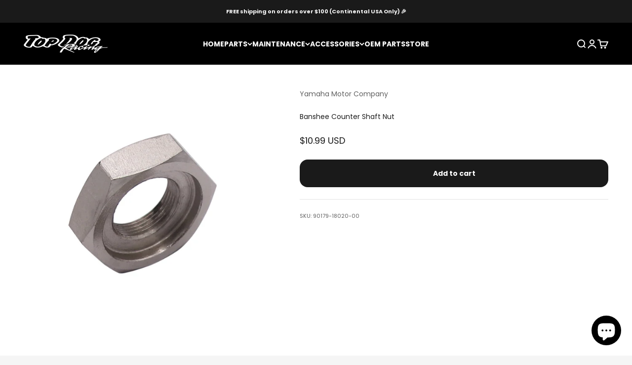

--- FILE ---
content_type: text/html; charset=utf-8
request_url: https://www.topdogracing.com/products/90179-18020-counter-shaft-nut-81c
body_size: 31989
content:
<!doctype html>

<html lang="en" dir="ltr">
  <head>
    <meta charset="utf-8">
    <meta name="viewport" content="width=device-width, initial-scale=1.0, height=device-height, minimum-scale=1.0, maximum-scale=1.0">
    <meta name="theme-color" content="#000000">

    <title>Banshee Counter Shaft Nut</title><link rel="canonical" href="https://www.topdogracing.com/products/90179-18020-counter-shaft-nut-81c"><link rel="shortcut icon" href="//www.topdogracing.com/cdn/shop/files/TDR_Cover_New.png?v=1706830852&width=96">
      <link rel="apple-touch-icon" href="//www.topdogracing.com/cdn/shop/files/TDR_Cover_New.png?v=1706830852&width=180"><link rel="preconnect" href="https://cdn.shopify.com">
    <link rel="preconnect" href="https://fonts.shopifycdn.com" crossorigin>
    <link rel="dns-prefetch" href="https://productreviews.shopifycdn.com"><link rel="preload" href="//www.topdogracing.com/cdn/fonts/poppins/poppins_n7.56758dcf284489feb014a026f3727f2f20a54626.woff2" as="font" type="font/woff2" crossorigin><link rel="preload" href="//www.topdogracing.com/cdn/fonts/poppins/poppins_n4.0ba78fa5af9b0e1a374041b3ceaadf0a43b41362.woff2" as="font" type="font/woff2" crossorigin><meta property="og:type" content="product">
  <meta property="og:title" content="Banshee Counter Shaft Nut">
  <meta property="product:price:amount" content="10.99">
  <meta property="product:price:currency" content="USD">
  <meta property="product:availability" content="in stock"><meta property="og:image" content="http://www.topdogracing.com/cdn/shop/files/Untitled-4_93584ee2-8186-4492-82b1-abfbb067bd6d.jpg?v=1767788454&width=2048">
  <meta property="og:image:secure_url" content="https://www.topdogracing.com/cdn/shop/files/Untitled-4_93584ee2-8186-4492-82b1-abfbb067bd6d.jpg?v=1767788454&width=2048">
  <meta property="og:image:width" content="1000">
  <meta property="og:image:height" content="1000"><meta property="og:url" content="https://www.topdogracing.com/products/90179-18020-counter-shaft-nut-81c">
<meta property="og:site_name" content="Top Dog Racing"><meta name="twitter:card" content="summary"><meta name="twitter:title" content="Banshee Counter Shaft Nut">
  <meta name="twitter:description" content=""><meta name="twitter:image" content="https://www.topdogracing.com/cdn/shop/files/Untitled-4_93584ee2-8186-4492-82b1-abfbb067bd6d.jpg?crop=center&height=1200&v=1767788454&width=1200">
  <meta name="twitter:image:alt" content=""><script async crossorigin fetchpriority="high" src="/cdn/shopifycloud/importmap-polyfill/es-modules-shim.2.4.0.js"></script>
<script type="application/ld+json">{"@context":"http:\/\/schema.org\/","@id":"\/products\/90179-18020-counter-shaft-nut-81c#product","@type":"Product","brand":{"@type":"Brand","name":"Yamaha Motor Company"},"category":"","description":"","image":"https:\/\/www.topdogracing.com\/cdn\/shop\/files\/Untitled-4_93584ee2-8186-4492-82b1-abfbb067bd6d.jpg?v=1767788454\u0026width=1920","mpn":"81C","name":"Banshee Counter Shaft Nut","offers":{"@id":"\/products\/90179-18020-counter-shaft-nut-81c?variant=42110373626093#offer","@type":"Offer","availability":"http:\/\/schema.org\/InStock","price":"10.99","priceCurrency":"USD","url":"https:\/\/www.topdogracing.com\/products\/90179-18020-counter-shaft-nut-81c?variant=42110373626093"},"sku":"90179-18020-00","url":"https:\/\/www.topdogracing.com\/products\/90179-18020-counter-shaft-nut-81c"}</script><script type="application/ld+json">
  {
    "@context": "https://schema.org",
    "@type": "BreadcrumbList",
    "itemListElement": [{
        "@type": "ListItem",
        "position": 1,
        "name": "Home",
        "item": "https://www.topdogracing.com"
      },{
            "@type": "ListItem",
            "position": 2,
            "name": "Banshee Counter Shaft Nut",
            "item": "https://www.topdogracing.com/products/90179-18020-counter-shaft-nut-81c"
          }]
  }
</script><style>/* Typography (heading) */
  @font-face {
  font-family: Poppins;
  font-weight: 700;
  font-style: normal;
  font-display: fallback;
  src: url("//www.topdogracing.com/cdn/fonts/poppins/poppins_n7.56758dcf284489feb014a026f3727f2f20a54626.woff2") format("woff2"),
       url("//www.topdogracing.com/cdn/fonts/poppins/poppins_n7.f34f55d9b3d3205d2cd6f64955ff4b36f0cfd8da.woff") format("woff");
}

@font-face {
  font-family: Poppins;
  font-weight: 700;
  font-style: italic;
  font-display: fallback;
  src: url("//www.topdogracing.com/cdn/fonts/poppins/poppins_i7.42fd71da11e9d101e1e6c7932199f925f9eea42d.woff2") format("woff2"),
       url("//www.topdogracing.com/cdn/fonts/poppins/poppins_i7.ec8499dbd7616004e21155106d13837fff4cf556.woff") format("woff");
}

/* Typography (body) */
  @font-face {
  font-family: Poppins;
  font-weight: 400;
  font-style: normal;
  font-display: fallback;
  src: url("//www.topdogracing.com/cdn/fonts/poppins/poppins_n4.0ba78fa5af9b0e1a374041b3ceaadf0a43b41362.woff2") format("woff2"),
       url("//www.topdogracing.com/cdn/fonts/poppins/poppins_n4.214741a72ff2596839fc9760ee7a770386cf16ca.woff") format("woff");
}

@font-face {
  font-family: Poppins;
  font-weight: 400;
  font-style: italic;
  font-display: fallback;
  src: url("//www.topdogracing.com/cdn/fonts/poppins/poppins_i4.846ad1e22474f856bd6b81ba4585a60799a9f5d2.woff2") format("woff2"),
       url("//www.topdogracing.com/cdn/fonts/poppins/poppins_i4.56b43284e8b52fc64c1fd271f289a39e8477e9ec.woff") format("woff");
}

@font-face {
  font-family: Poppins;
  font-weight: 700;
  font-style: normal;
  font-display: fallback;
  src: url("//www.topdogracing.com/cdn/fonts/poppins/poppins_n7.56758dcf284489feb014a026f3727f2f20a54626.woff2") format("woff2"),
       url("//www.topdogracing.com/cdn/fonts/poppins/poppins_n7.f34f55d9b3d3205d2cd6f64955ff4b36f0cfd8da.woff") format("woff");
}

@font-face {
  font-family: Poppins;
  font-weight: 700;
  font-style: italic;
  font-display: fallback;
  src: url("//www.topdogracing.com/cdn/fonts/poppins/poppins_i7.42fd71da11e9d101e1e6c7932199f925f9eea42d.woff2") format("woff2"),
       url("//www.topdogracing.com/cdn/fonts/poppins/poppins_i7.ec8499dbd7616004e21155106d13837fff4cf556.woff") format("woff");
}

:root {
    /**
     * ---------------------------------------------------------------------
     * SPACING VARIABLES
     *
     * We are using a spacing inspired from frameworks like Tailwind CSS.
     * ---------------------------------------------------------------------
     */
    --spacing-0-5: 0.125rem; /* 2px */
    --spacing-1: 0.25rem; /* 4px */
    --spacing-1-5: 0.375rem; /* 6px */
    --spacing-2: 0.5rem; /* 8px */
    --spacing-2-5: 0.625rem; /* 10px */
    --spacing-3: 0.75rem; /* 12px */
    --spacing-3-5: 0.875rem; /* 14px */
    --spacing-4: 1rem; /* 16px */
    --spacing-4-5: 1.125rem; /* 18px */
    --spacing-5: 1.25rem; /* 20px */
    --spacing-5-5: 1.375rem; /* 22px */
    --spacing-6: 1.5rem; /* 24px */
    --spacing-6-5: 1.625rem; /* 26px */
    --spacing-7: 1.75rem; /* 28px */
    --spacing-7-5: 1.875rem; /* 30px */
    --spacing-8: 2rem; /* 32px */
    --spacing-8-5: 2.125rem; /* 34px */
    --spacing-9: 2.25rem; /* 36px */
    --spacing-9-5: 2.375rem; /* 38px */
    --spacing-10: 2.5rem; /* 40px */
    --spacing-11: 2.75rem; /* 44px */
    --spacing-12: 3rem; /* 48px */
    --spacing-14: 3.5rem; /* 56px */
    --spacing-16: 4rem; /* 64px */
    --spacing-18: 4.5rem; /* 72px */
    --spacing-20: 5rem; /* 80px */
    --spacing-24: 6rem; /* 96px */
    --spacing-28: 7rem; /* 112px */
    --spacing-32: 8rem; /* 128px */
    --spacing-36: 9rem; /* 144px */
    --spacing-40: 10rem; /* 160px */
    --spacing-44: 11rem; /* 176px */
    --spacing-48: 12rem; /* 192px */
    --spacing-52: 13rem; /* 208px */
    --spacing-56: 14rem; /* 224px */
    --spacing-60: 15rem; /* 240px */
    --spacing-64: 16rem; /* 256px */
    --spacing-72: 18rem; /* 288px */
    --spacing-80: 20rem; /* 320px */
    --spacing-96: 24rem; /* 384px */

    /* Container */
    --container-max-width: 1300px;
    --container-narrow-max-width: 1050px;
    --container-gutter: var(--spacing-5);
    --section-outer-spacing-block: var(--spacing-8);
    --section-inner-max-spacing-block: var(--spacing-8);
    --section-inner-spacing-inline: var(--container-gutter);
    --section-stack-spacing-block: var(--spacing-8);

    /* Grid gutter */
    --grid-gutter: var(--spacing-5);

    /* Product list settings */
    --product-list-row-gap: var(--spacing-8);
    --product-list-column-gap: var(--grid-gutter);

    /* Form settings */
    --input-gap: var(--spacing-2);
    --input-height: 2.625rem;
    --input-padding-inline: var(--spacing-4);

    /* Other sizes */
    --sticky-area-height: calc(var(--sticky-announcement-bar-enabled, 0) * var(--announcement-bar-height, 0px) + var(--sticky-header-enabled, 0) * var(--header-height, 0px));

    /* RTL support */
    --transform-logical-flip: 1;
    --transform-origin-start: left;
    --transform-origin-end: right;

    /**
     * ---------------------------------------------------------------------
     * TYPOGRAPHY
     * ---------------------------------------------------------------------
     */

    /* Font properties */
    --heading-font-family: Poppins, sans-serif;
    --heading-font-weight: 700;
    --heading-font-style: normal;
    --heading-text-transform: normal;
    --heading-letter-spacing: -0.02em;
    --text-font-family: Poppins, sans-serif;
    --text-font-weight: 400;
    --text-font-style: normal;
    --text-letter-spacing: 0.0em;

    /* Font sizes */
    --text-h0: 2.5rem;
    --text-h1: 1.75rem;
    --text-h2: 1.5rem;
    --text-h3: 1.375rem;
    --text-h4: 1.125rem;
    --text-h5: 1.125rem;
    --text-h6: 1rem;
    --text-xs: 0.6875rem;
    --text-sm: 0.75rem;
    --text-base: 0.875rem;
    --text-lg: 1.125rem;

    /**
     * ---------------------------------------------------------------------
     * COLORS
     * ---------------------------------------------------------------------
     */

    /* Color settings */--accent: 26 26 26;
    --text-primary: 26 26 26;
    --background-primary: 245 245 245;
    --dialog-background: 255 255 255;
    --border-color: var(--text-color, var(--text-primary)) / 0.12;

    /* Button colors */
    --button-background-primary: 26 26 26;
    --button-text-primary: 255 255 255;
    --button-background-secondary: 106 106 106;
    --button-text-secondary: 255 255 255;

    /* Status colors */
    --success-background: 229 246 224;
    --success-text: 36 179 0;
    --warning-background: 252 252 224;
    --warning-text: 231 228 0;
    --error-background: 254 231 231;
    --error-text: 248 58 58;

    /* Product colors */
    --on-sale-text: 248 58 58;
    --on-sale-badge-background: 248 58 58;
    --on-sale-badge-text: 255 255 255;
    --sold-out-badge-background: 0 0 0;
    --sold-out-badge-text: 255 255 255;
    --primary-badge-background: 124 0 0;
    --primary-badge-text: 255 255 255;
    --star-color: 255 0 0;
    --product-card-background: 255 255 255;
    --product-card-text: 26 26 26;

    /* Header colors */
    --header-background: 0 0 0;
    --header-text: 255 255 255;

    /* Footer colors */
    --footer-background: 26 26 26;
    --footer-text: 255 255 255;

    /* Rounded variables (used for border radius) */
    --rounded-xs: 0.25rem;
    --rounded-sm: 0.1875rem;
    --rounded: 0.375rem;
    --rounded-lg: 0.75rem;
    --rounded-full: 9999px;

    --rounded-button: 1.0rem;
    --rounded-input: 0.5rem;

    /* Box shadow */
    --shadow-sm: 0 2px 8px rgb(var(--text-primary) / 0.0);
    --shadow: 0 5px 15px rgb(var(--text-primary) / 0.0);
    --shadow-md: 0 5px 30px rgb(var(--text-primary) / 0.0);
    --shadow-block: 0px 18px 50px rgb(var(--text-primary) / 0.0);

    /**
     * ---------------------------------------------------------------------
     * OTHER
     * ---------------------------------------------------------------------
     */

    --stagger-products-reveal-opacity: 0;
    --cursor-close-svg-url: url(//www.topdogracing.com/cdn/shop/t/143/assets/cursor-close.svg?v=147174565022153725511766014934);
    --cursor-zoom-in-svg-url: url(//www.topdogracing.com/cdn/shop/t/143/assets/cursor-zoom-in.svg?v=154953035094101115921766014934);
    --cursor-zoom-out-svg-url: url(//www.topdogracing.com/cdn/shop/t/143/assets/cursor-zoom-out.svg?v=16155520337305705181766014934);
    --checkmark-svg-url: url(//www.topdogracing.com/cdn/shop/t/143/assets/checkmark.svg?v=77552481021870063511766014934);
  }

  [dir="rtl"]:root {
    /* RTL support */
    --transform-logical-flip: -1;
    --transform-origin-start: right;
    --transform-origin-end: left;
  }

  @media screen and (min-width: 700px) {
    :root {
      /* Typography (font size) */
      --text-h0: 3.25rem;
      --text-h1: 2.25rem;
      --text-h2: 1.75rem;
      --text-h3: 1.625rem;
      --text-h4: 1.25rem;
      --text-h5: 1.25rem;
      --text-h6: 1.125rem;

      --text-xs: 0.6875rem;
      --text-sm: 0.75rem;
      --text-base: 0.875rem;
      --text-lg: 1.125rem;

      /* Spacing */
      --container-gutter: 2rem;
      --section-outer-spacing-block: var(--spacing-12);
      --section-inner-max-spacing-block: var(--spacing-10);
      --section-inner-spacing-inline: var(--spacing-10);
      --section-stack-spacing-block: var(--spacing-10);

      /* Grid gutter */
      --grid-gutter: var(--spacing-6);

      /* Product list settings */
      --product-list-row-gap: var(--spacing-12);

      /* Form settings */
      --input-gap: 1rem;
      --input-height: 3.125rem;
      --input-padding-inline: var(--spacing-5);
    }
  }

  @media screen and (min-width: 1000px) {
    :root {
      /* Spacing settings */
      --container-gutter: var(--spacing-12);
      --section-outer-spacing-block: var(--spacing-14);
      --section-inner-max-spacing-block: var(--spacing-12);
      --section-inner-spacing-inline: var(--spacing-14);
      --section-stack-spacing-block: var(--spacing-10);
    }
  }

  @media screen and (min-width: 1150px) {
    :root {
      /* Spacing settings */
      --container-gutter: var(--spacing-12);
      --section-outer-spacing-block: var(--spacing-14);
      --section-inner-max-spacing-block: var(--spacing-12);
      --section-inner-spacing-inline: var(--spacing-14);
      --section-stack-spacing-block: var(--spacing-12);
    }
  }

  @media screen and (min-width: 1400px) {
    :root {
      /* Typography (font size) */
      --text-h0: 4rem;
      --text-h1: 3rem;
      --text-h2: 2.5rem;
      --text-h3: 1.75rem;
      --text-h4: 1.5rem;
      --text-h5: 1.25rem;
      --text-h6: 1.25rem;

      --section-outer-spacing-block: var(--spacing-16);
      --section-inner-max-spacing-block: var(--spacing-14);
      --section-inner-spacing-inline: var(--spacing-16);
    }
  }

  @media screen and (min-width: 1600px) {
    :root {
      --section-outer-spacing-block: var(--spacing-16);
      --section-inner-max-spacing-block: var(--spacing-16);
      --section-inner-spacing-inline: var(--spacing-18);
    }
  }

  /**
   * ---------------------------------------------------------------------
   * LIQUID DEPENDANT CSS
   *
   * Our main CSS is Liquid free, but some very specific features depend on
   * theme settings, so we have them here
   * ---------------------------------------------------------------------
   */@media screen and (pointer: fine) {
        /* The !important are for the Shopify Payment button to ensure we override the default from Shopify styles */
        .button:not([disabled]):not(.button--outline):hover, .btn:not([disabled]):hover, .shopify-payment-button__button--unbranded:not([disabled]):hover {
          background-color: transparent !important;
          color: rgb(var(--button-outline-color) / var(--button-background-opacity, 1)) !important;
          box-shadow: inset 0 0 0 2px currentColor !important;
        }

        .button--outline:not([disabled]):hover {
          background: rgb(var(--button-background));
          color: rgb(var(--button-text-color));
          box-shadow: inset 0 0 0 2px rgb(var(--button-background));
        }
      }</style><script>
  // This allows to expose several variables to the global scope, to be used in scripts
  window.themeVariables = {
    settings: {
      showPageTransition: null,
      staggerProductsApparition: true,
      reduceDrawerAnimation: false,
      reduceMenuAnimation: false,
      headingApparition: "split_fade",
      pageType: "product",
      moneyFormat: "${{amount}}",
      moneyWithCurrencyFormat: "${{amount}} USD",
      currencyCodeEnabled: true,
      cartType: "drawer",
      showDiscount: true,
      discountMode: "saving",
      pageBackground: "#f5f5f5",
      textColor: "#1a1a1a"
    },

    strings: {
      accessibilityClose: "Close",
      accessibilityNext: "Next",
      accessibilityPrevious: "Previous",
      closeGallery: "Close gallery",
      zoomGallery: "Zoom",
      errorGallery: "Image cannot be loaded",
      searchNoResults: "No results could be found.",
      addOrderNote: "Add order note",
      editOrderNote: "Edit order note",
      shippingEstimatorNoResults: "Sorry, we do not ship to your address.",
      shippingEstimatorOneResult: "There is one shipping rate for your address:",
      shippingEstimatorMultipleResults: "There are several shipping rates for your address:",
      shippingEstimatorError: "One or more error occurred while retrieving shipping rates:"
    },

    breakpoints: {
      'sm': 'screen and (min-width: 700px)',
      'md': 'screen and (min-width: 1000px)',
      'lg': 'screen and (min-width: 1150px)',
      'xl': 'screen and (min-width: 1400px)',

      'sm-max': 'screen and (max-width: 699px)',
      'md-max': 'screen and (max-width: 999px)',
      'lg-max': 'screen and (max-width: 1149px)',
      'xl-max': 'screen and (max-width: 1399px)'
    }
  };

  // For detecting native share
  document.documentElement.classList.add(`native-share--${navigator.share ? 'enabled' : 'disabled'}`);// We save the product ID in local storage to be eventually used for recently viewed section
    try {
      const recentlyViewedProducts = new Set(JSON.parse(localStorage.getItem('theme:recently-viewed-products') || '[]'));

      recentlyViewedProducts.delete(7459267805421); // Delete first to re-move the product
      recentlyViewedProducts.add(7459267805421);

      localStorage.setItem('theme:recently-viewed-products', JSON.stringify(Array.from(recentlyViewedProducts.values()).reverse()));
    } catch (e) {
      // Safari in private mode does not allow setting item, we silently fail
    }</script><script type="importmap">{
        "imports": {
          "vendor": "//www.topdogracing.com/cdn/shop/t/143/assets/vendor.min.js?v=166563502121812900551766014913",
          "theme": "//www.topdogracing.com/cdn/shop/t/143/assets/theme.js?v=63782355822096238611766014912",
          "photoswipe": "//www.topdogracing.com/cdn/shop/t/143/assets/photoswipe.min.js?v=13374349288281597431766014912"
        }
      }
    </script>

    <script type="module" src="//www.topdogracing.com/cdn/shop/t/143/assets/vendor.min.js?v=166563502121812900551766014913"></script>
    <script type="module" src="//www.topdogracing.com/cdn/shop/t/143/assets/theme.js?v=63782355822096238611766014912"></script>

    <script>window.performance && window.performance.mark && window.performance.mark('shopify.content_for_header.start');</script><meta name="facebook-domain-verification" content="bjkg4q1jl7ciwstmq13ag3q0b3yebb">
<meta name="facebook-domain-verification" content="76iuha48vydk3t0nc6mu86zptsorix">
<meta name="google-site-verification" content="Q6-A-ZS8w680jvSPctFAUs9Ib4lqS9PqRBqOOlw3H_A">
<meta id="shopify-digital-wallet" name="shopify-digital-wallet" content="/60963586285/digital_wallets/dialog">
<meta name="shopify-checkout-api-token" content="7965214dcbda582bd76860fc909031cb">
<meta id="in-context-paypal-metadata" data-shop-id="60963586285" data-venmo-supported="false" data-environment="production" data-locale="en_US" data-paypal-v4="true" data-currency="USD">
<link rel="alternate" type="application/json+oembed" href="https://www.topdogracing.com/products/90179-18020-counter-shaft-nut-81c.oembed">
<script async="async" src="/checkouts/internal/preloads.js?locale=en-US"></script>
<link rel="preconnect" href="https://shop.app" crossorigin="anonymous">
<script async="async" src="https://shop.app/checkouts/internal/preloads.js?locale=en-US&shop_id=60963586285" crossorigin="anonymous"></script>
<script id="apple-pay-shop-capabilities" type="application/json">{"shopId":60963586285,"countryCode":"US","currencyCode":"USD","merchantCapabilities":["supports3DS"],"merchantId":"gid:\/\/shopify\/Shop\/60963586285","merchantName":"Top Dog Racing","requiredBillingContactFields":["postalAddress","email"],"requiredShippingContactFields":["postalAddress","email"],"shippingType":"shipping","supportedNetworks":["visa","masterCard","amex","discover","elo","jcb"],"total":{"type":"pending","label":"Top Dog Racing","amount":"1.00"},"shopifyPaymentsEnabled":true,"supportsSubscriptions":true}</script>
<script id="shopify-features" type="application/json">{"accessToken":"7965214dcbda582bd76860fc909031cb","betas":["rich-media-storefront-analytics"],"domain":"www.topdogracing.com","predictiveSearch":true,"shopId":60963586285,"locale":"en"}</script>
<script>var Shopify = Shopify || {};
Shopify.shop = "top-dog-racing.myshopify.com";
Shopify.locale = "en";
Shopify.currency = {"active":"USD","rate":"1.0"};
Shopify.country = "US";
Shopify.theme = {"name":"January Website","id":155793293549,"schema_name":"Impact","schema_version":"6.11.2","theme_store_id":1190,"role":"main"};
Shopify.theme.handle = "null";
Shopify.theme.style = {"id":null,"handle":null};
Shopify.cdnHost = "www.topdogracing.com/cdn";
Shopify.routes = Shopify.routes || {};
Shopify.routes.root = "/";</script>
<script type="module">!function(o){(o.Shopify=o.Shopify||{}).modules=!0}(window);</script>
<script>!function(o){function n(){var o=[];function n(){o.push(Array.prototype.slice.apply(arguments))}return n.q=o,n}var t=o.Shopify=o.Shopify||{};t.loadFeatures=n(),t.autoloadFeatures=n()}(window);</script>
<script>
  window.ShopifyPay = window.ShopifyPay || {};
  window.ShopifyPay.apiHost = "shop.app\/pay";
  window.ShopifyPay.redirectState = null;
</script>
<script id="shop-js-analytics" type="application/json">{"pageType":"product"}</script>
<script defer="defer" async type="module" src="//www.topdogracing.com/cdn/shopifycloud/shop-js/modules/v2/client.init-shop-cart-sync_BApSsMSl.en.esm.js"></script>
<script defer="defer" async type="module" src="//www.topdogracing.com/cdn/shopifycloud/shop-js/modules/v2/chunk.common_CBoos6YZ.esm.js"></script>
<script type="module">
  await import("//www.topdogracing.com/cdn/shopifycloud/shop-js/modules/v2/client.init-shop-cart-sync_BApSsMSl.en.esm.js");
await import("//www.topdogracing.com/cdn/shopifycloud/shop-js/modules/v2/chunk.common_CBoos6YZ.esm.js");

  window.Shopify.SignInWithShop?.initShopCartSync?.({"fedCMEnabled":true,"windoidEnabled":true});

</script>
<script defer="defer" async type="module" src="//www.topdogracing.com/cdn/shopifycloud/shop-js/modules/v2/client.payment-terms_BHOWV7U_.en.esm.js"></script>
<script defer="defer" async type="module" src="//www.topdogracing.com/cdn/shopifycloud/shop-js/modules/v2/chunk.common_CBoos6YZ.esm.js"></script>
<script defer="defer" async type="module" src="//www.topdogracing.com/cdn/shopifycloud/shop-js/modules/v2/chunk.modal_Bu1hFZFC.esm.js"></script>
<script type="module">
  await import("//www.topdogracing.com/cdn/shopifycloud/shop-js/modules/v2/client.payment-terms_BHOWV7U_.en.esm.js");
await import("//www.topdogracing.com/cdn/shopifycloud/shop-js/modules/v2/chunk.common_CBoos6YZ.esm.js");
await import("//www.topdogracing.com/cdn/shopifycloud/shop-js/modules/v2/chunk.modal_Bu1hFZFC.esm.js");

  
</script>
<script>
  window.Shopify = window.Shopify || {};
  if (!window.Shopify.featureAssets) window.Shopify.featureAssets = {};
  window.Shopify.featureAssets['shop-js'] = {"shop-cart-sync":["modules/v2/client.shop-cart-sync_DJczDl9f.en.esm.js","modules/v2/chunk.common_CBoos6YZ.esm.js"],"init-fed-cm":["modules/v2/client.init-fed-cm_BzwGC0Wi.en.esm.js","modules/v2/chunk.common_CBoos6YZ.esm.js"],"init-windoid":["modules/v2/client.init-windoid_BS26ThXS.en.esm.js","modules/v2/chunk.common_CBoos6YZ.esm.js"],"init-shop-email-lookup-coordinator":["modules/v2/client.init-shop-email-lookup-coordinator_DFwWcvrS.en.esm.js","modules/v2/chunk.common_CBoos6YZ.esm.js"],"shop-cash-offers":["modules/v2/client.shop-cash-offers_DthCPNIO.en.esm.js","modules/v2/chunk.common_CBoos6YZ.esm.js","modules/v2/chunk.modal_Bu1hFZFC.esm.js"],"shop-button":["modules/v2/client.shop-button_D_JX508o.en.esm.js","modules/v2/chunk.common_CBoos6YZ.esm.js"],"shop-toast-manager":["modules/v2/client.shop-toast-manager_tEhgP2F9.en.esm.js","modules/v2/chunk.common_CBoos6YZ.esm.js"],"avatar":["modules/v2/client.avatar_BTnouDA3.en.esm.js"],"pay-button":["modules/v2/client.pay-button_BuNmcIr_.en.esm.js","modules/v2/chunk.common_CBoos6YZ.esm.js"],"init-shop-cart-sync":["modules/v2/client.init-shop-cart-sync_BApSsMSl.en.esm.js","modules/v2/chunk.common_CBoos6YZ.esm.js"],"shop-login-button":["modules/v2/client.shop-login-button_DwLgFT0K.en.esm.js","modules/v2/chunk.common_CBoos6YZ.esm.js","modules/v2/chunk.modal_Bu1hFZFC.esm.js"],"init-customer-accounts-sign-up":["modules/v2/client.init-customer-accounts-sign-up_TlVCiykN.en.esm.js","modules/v2/client.shop-login-button_DwLgFT0K.en.esm.js","modules/v2/chunk.common_CBoos6YZ.esm.js","modules/v2/chunk.modal_Bu1hFZFC.esm.js"],"init-shop-for-new-customer-accounts":["modules/v2/client.init-shop-for-new-customer-accounts_DrjXSI53.en.esm.js","modules/v2/client.shop-login-button_DwLgFT0K.en.esm.js","modules/v2/chunk.common_CBoos6YZ.esm.js","modules/v2/chunk.modal_Bu1hFZFC.esm.js"],"init-customer-accounts":["modules/v2/client.init-customer-accounts_C0Oh2ljF.en.esm.js","modules/v2/client.shop-login-button_DwLgFT0K.en.esm.js","modules/v2/chunk.common_CBoos6YZ.esm.js","modules/v2/chunk.modal_Bu1hFZFC.esm.js"],"shop-follow-button":["modules/v2/client.shop-follow-button_C5D3XtBb.en.esm.js","modules/v2/chunk.common_CBoos6YZ.esm.js","modules/v2/chunk.modal_Bu1hFZFC.esm.js"],"checkout-modal":["modules/v2/client.checkout-modal_8TC_1FUY.en.esm.js","modules/v2/chunk.common_CBoos6YZ.esm.js","modules/v2/chunk.modal_Bu1hFZFC.esm.js"],"lead-capture":["modules/v2/client.lead-capture_D-pmUjp9.en.esm.js","modules/v2/chunk.common_CBoos6YZ.esm.js","modules/v2/chunk.modal_Bu1hFZFC.esm.js"],"shop-login":["modules/v2/client.shop-login_BmtnoEUo.en.esm.js","modules/v2/chunk.common_CBoos6YZ.esm.js","modules/v2/chunk.modal_Bu1hFZFC.esm.js"],"payment-terms":["modules/v2/client.payment-terms_BHOWV7U_.en.esm.js","modules/v2/chunk.common_CBoos6YZ.esm.js","modules/v2/chunk.modal_Bu1hFZFC.esm.js"]};
</script>
<script>(function() {
  var isLoaded = false;
  function asyncLoad() {
    if (isLoaded) return;
    isLoaded = true;
    var urls = ["https:\/\/app.helpfulcrowd.com\/res\/shopify\/lgSgBE\/storefront_scripts.js?shop=top-dog-racing.myshopify.com"];
    for (var i = 0; i < urls.length; i++) {
      var s = document.createElement('script');
      s.type = 'text/javascript';
      s.async = true;
      s.src = urls[i];
      var x = document.getElementsByTagName('script')[0];
      x.parentNode.insertBefore(s, x);
    }
  };
  if(window.attachEvent) {
    window.attachEvent('onload', asyncLoad);
  } else {
    window.addEventListener('load', asyncLoad, false);
  }
})();</script>
<script id="__st">var __st={"a":60963586285,"offset":-28800,"reqid":"e3ab93d8-ae60-4839-99ee-852c0d907e73-1768916499","pageurl":"www.topdogracing.com\/products\/90179-18020-counter-shaft-nut-81c","u":"0d4cd5ed7697","p":"product","rtyp":"product","rid":7459267805421};</script>
<script>window.ShopifyPaypalV4VisibilityTracking = true;</script>
<script id="captcha-bootstrap">!function(){'use strict';const t='contact',e='account',n='new_comment',o=[[t,t],['blogs',n],['comments',n],[t,'customer']],c=[[e,'customer_login'],[e,'guest_login'],[e,'recover_customer_password'],[e,'create_customer']],r=t=>t.map((([t,e])=>`form[action*='/${t}']:not([data-nocaptcha='true']) input[name='form_type'][value='${e}']`)).join(','),a=t=>()=>t?[...document.querySelectorAll(t)].map((t=>t.form)):[];function s(){const t=[...o],e=r(t);return a(e)}const i='password',u='form_key',d=['recaptcha-v3-token','g-recaptcha-response','h-captcha-response',i],f=()=>{try{return window.sessionStorage}catch{return}},m='__shopify_v',_=t=>t.elements[u];function p(t,e,n=!1){try{const o=window.sessionStorage,c=JSON.parse(o.getItem(e)),{data:r}=function(t){const{data:e,action:n}=t;return t[m]||n?{data:e,action:n}:{data:t,action:n}}(c);for(const[e,n]of Object.entries(r))t.elements[e]&&(t.elements[e].value=n);n&&o.removeItem(e)}catch(o){console.error('form repopulation failed',{error:o})}}const l='form_type',E='cptcha';function T(t){t.dataset[E]=!0}const w=window,h=w.document,L='Shopify',v='ce_forms',y='captcha';let A=!1;((t,e)=>{const n=(g='f06e6c50-85a8-45c8-87d0-21a2b65856fe',I='https://cdn.shopify.com/shopifycloud/storefront-forms-hcaptcha/ce_storefront_forms_captcha_hcaptcha.v1.5.2.iife.js',D={infoText:'Protected by hCaptcha',privacyText:'Privacy',termsText:'Terms'},(t,e,n)=>{const o=w[L][v],c=o.bindForm;if(c)return c(t,g,e,D).then(n);var r;o.q.push([[t,g,e,D],n]),r=I,A||(h.body.append(Object.assign(h.createElement('script'),{id:'captcha-provider',async:!0,src:r})),A=!0)});var g,I,D;w[L]=w[L]||{},w[L][v]=w[L][v]||{},w[L][v].q=[],w[L][y]=w[L][y]||{},w[L][y].protect=function(t,e){n(t,void 0,e),T(t)},Object.freeze(w[L][y]),function(t,e,n,w,h,L){const[v,y,A,g]=function(t,e,n){const i=e?o:[],u=t?c:[],d=[...i,...u],f=r(d),m=r(i),_=r(d.filter((([t,e])=>n.includes(e))));return[a(f),a(m),a(_),s()]}(w,h,L),I=t=>{const e=t.target;return e instanceof HTMLFormElement?e:e&&e.form},D=t=>v().includes(t);t.addEventListener('submit',(t=>{const e=I(t);if(!e)return;const n=D(e)&&!e.dataset.hcaptchaBound&&!e.dataset.recaptchaBound,o=_(e),c=g().includes(e)&&(!o||!o.value);(n||c)&&t.preventDefault(),c&&!n&&(function(t){try{if(!f())return;!function(t){const e=f();if(!e)return;const n=_(t);if(!n)return;const o=n.value;o&&e.removeItem(o)}(t);const e=Array.from(Array(32),(()=>Math.random().toString(36)[2])).join('');!function(t,e){_(t)||t.append(Object.assign(document.createElement('input'),{type:'hidden',name:u})),t.elements[u].value=e}(t,e),function(t,e){const n=f();if(!n)return;const o=[...t.querySelectorAll(`input[type='${i}']`)].map((({name:t})=>t)),c=[...d,...o],r={};for(const[a,s]of new FormData(t).entries())c.includes(a)||(r[a]=s);n.setItem(e,JSON.stringify({[m]:1,action:t.action,data:r}))}(t,e)}catch(e){console.error('failed to persist form',e)}}(e),e.submit())}));const S=(t,e)=>{t&&!t.dataset[E]&&(n(t,e.some((e=>e===t))),T(t))};for(const o of['focusin','change'])t.addEventListener(o,(t=>{const e=I(t);D(e)&&S(e,y())}));const B=e.get('form_key'),M=e.get(l),P=B&&M;t.addEventListener('DOMContentLoaded',(()=>{const t=y();if(P)for(const e of t)e.elements[l].value===M&&p(e,B);[...new Set([...A(),...v().filter((t=>'true'===t.dataset.shopifyCaptcha))])].forEach((e=>S(e,t)))}))}(h,new URLSearchParams(w.location.search),n,t,e,['guest_login'])})(!0,!0)}();</script>
<script integrity="sha256-4kQ18oKyAcykRKYeNunJcIwy7WH5gtpwJnB7kiuLZ1E=" data-source-attribution="shopify.loadfeatures" defer="defer" src="//www.topdogracing.com/cdn/shopifycloud/storefront/assets/storefront/load_feature-a0a9edcb.js" crossorigin="anonymous"></script>
<script crossorigin="anonymous" defer="defer" src="//www.topdogracing.com/cdn/shopifycloud/storefront/assets/shopify_pay/storefront-65b4c6d7.js?v=20250812"></script>
<script data-source-attribution="shopify.dynamic_checkout.dynamic.init">var Shopify=Shopify||{};Shopify.PaymentButton=Shopify.PaymentButton||{isStorefrontPortableWallets:!0,init:function(){window.Shopify.PaymentButton.init=function(){};var t=document.createElement("script");t.src="https://www.topdogracing.com/cdn/shopifycloud/portable-wallets/latest/portable-wallets.en.js",t.type="module",document.head.appendChild(t)}};
</script>
<script data-source-attribution="shopify.dynamic_checkout.buyer_consent">
  function portableWalletsHideBuyerConsent(e){var t=document.getElementById("shopify-buyer-consent"),n=document.getElementById("shopify-subscription-policy-button");t&&n&&(t.classList.add("hidden"),t.setAttribute("aria-hidden","true"),n.removeEventListener("click",e))}function portableWalletsShowBuyerConsent(e){var t=document.getElementById("shopify-buyer-consent"),n=document.getElementById("shopify-subscription-policy-button");t&&n&&(t.classList.remove("hidden"),t.removeAttribute("aria-hidden"),n.addEventListener("click",e))}window.Shopify?.PaymentButton&&(window.Shopify.PaymentButton.hideBuyerConsent=portableWalletsHideBuyerConsent,window.Shopify.PaymentButton.showBuyerConsent=portableWalletsShowBuyerConsent);
</script>
<script data-source-attribution="shopify.dynamic_checkout.cart.bootstrap">document.addEventListener("DOMContentLoaded",(function(){function t(){return document.querySelector("shopify-accelerated-checkout-cart, shopify-accelerated-checkout")}if(t())Shopify.PaymentButton.init();else{new MutationObserver((function(e,n){t()&&(Shopify.PaymentButton.init(),n.disconnect())})).observe(document.body,{childList:!0,subtree:!0})}}));
</script>
<link id="shopify-accelerated-checkout-styles" rel="stylesheet" media="screen" href="https://www.topdogracing.com/cdn/shopifycloud/portable-wallets/latest/accelerated-checkout-backwards-compat.css" crossorigin="anonymous">
<style id="shopify-accelerated-checkout-cart">
        #shopify-buyer-consent {
  margin-top: 1em;
  display: inline-block;
  width: 100%;
}

#shopify-buyer-consent.hidden {
  display: none;
}

#shopify-subscription-policy-button {
  background: none;
  border: none;
  padding: 0;
  text-decoration: underline;
  font-size: inherit;
  cursor: pointer;
}

#shopify-subscription-policy-button::before {
  box-shadow: none;
}

      </style>

<script>window.performance && window.performance.mark && window.performance.mark('shopify.content_for_header.end');</script>
<link href="//www.topdogracing.com/cdn/shop/t/143/assets/theme.css?v=3935707126359067981766014912" rel="stylesheet" type="text/css" media="all" /><script src="https://cdn.shopify.com/extensions/e4b3a77b-20c9-4161-b1bb-deb87046128d/inbox-1253/assets/inbox-chat-loader.js" type="text/javascript" defer="defer"></script>
<link href="https://monorail-edge.shopifysvc.com" rel="dns-prefetch">
<script>(function(){if ("sendBeacon" in navigator && "performance" in window) {try {var session_token_from_headers = performance.getEntriesByType('navigation')[0].serverTiming.find(x => x.name == '_s').description;} catch {var session_token_from_headers = undefined;}var session_cookie_matches = document.cookie.match(/_shopify_s=([^;]*)/);var session_token_from_cookie = session_cookie_matches && session_cookie_matches.length === 2 ? session_cookie_matches[1] : "";var session_token = session_token_from_headers || session_token_from_cookie || "";function handle_abandonment_event(e) {var entries = performance.getEntries().filter(function(entry) {return /monorail-edge.shopifysvc.com/.test(entry.name);});if (!window.abandonment_tracked && entries.length === 0) {window.abandonment_tracked = true;var currentMs = Date.now();var navigation_start = performance.timing.navigationStart;var payload = {shop_id: 60963586285,url: window.location.href,navigation_start,duration: currentMs - navigation_start,session_token,page_type: "product"};window.navigator.sendBeacon("https://monorail-edge.shopifysvc.com/v1/produce", JSON.stringify({schema_id: "online_store_buyer_site_abandonment/1.1",payload: payload,metadata: {event_created_at_ms: currentMs,event_sent_at_ms: currentMs}}));}}window.addEventListener('pagehide', handle_abandonment_event);}}());</script>
<script id="web-pixels-manager-setup">(function e(e,d,r,n,o){if(void 0===o&&(o={}),!Boolean(null===(a=null===(i=window.Shopify)||void 0===i?void 0:i.analytics)||void 0===a?void 0:a.replayQueue)){var i,a;window.Shopify=window.Shopify||{};var t=window.Shopify;t.analytics=t.analytics||{};var s=t.analytics;s.replayQueue=[],s.publish=function(e,d,r){return s.replayQueue.push([e,d,r]),!0};try{self.performance.mark("wpm:start")}catch(e){}var l=function(){var e={modern:/Edge?\/(1{2}[4-9]|1[2-9]\d|[2-9]\d{2}|\d{4,})\.\d+(\.\d+|)|Firefox\/(1{2}[4-9]|1[2-9]\d|[2-9]\d{2}|\d{4,})\.\d+(\.\d+|)|Chrom(ium|e)\/(9{2}|\d{3,})\.\d+(\.\d+|)|(Maci|X1{2}).+ Version\/(15\.\d+|(1[6-9]|[2-9]\d|\d{3,})\.\d+)([,.]\d+|)( \(\w+\)|)( Mobile\/\w+|) Safari\/|Chrome.+OPR\/(9{2}|\d{3,})\.\d+\.\d+|(CPU[ +]OS|iPhone[ +]OS|CPU[ +]iPhone|CPU IPhone OS|CPU iPad OS)[ +]+(15[._]\d+|(1[6-9]|[2-9]\d|\d{3,})[._]\d+)([._]\d+|)|Android:?[ /-](13[3-9]|1[4-9]\d|[2-9]\d{2}|\d{4,})(\.\d+|)(\.\d+|)|Android.+Firefox\/(13[5-9]|1[4-9]\d|[2-9]\d{2}|\d{4,})\.\d+(\.\d+|)|Android.+Chrom(ium|e)\/(13[3-9]|1[4-9]\d|[2-9]\d{2}|\d{4,})\.\d+(\.\d+|)|SamsungBrowser\/([2-9]\d|\d{3,})\.\d+/,legacy:/Edge?\/(1[6-9]|[2-9]\d|\d{3,})\.\d+(\.\d+|)|Firefox\/(5[4-9]|[6-9]\d|\d{3,})\.\d+(\.\d+|)|Chrom(ium|e)\/(5[1-9]|[6-9]\d|\d{3,})\.\d+(\.\d+|)([\d.]+$|.*Safari\/(?![\d.]+ Edge\/[\d.]+$))|(Maci|X1{2}).+ Version\/(10\.\d+|(1[1-9]|[2-9]\d|\d{3,})\.\d+)([,.]\d+|)( \(\w+\)|)( Mobile\/\w+|) Safari\/|Chrome.+OPR\/(3[89]|[4-9]\d|\d{3,})\.\d+\.\d+|(CPU[ +]OS|iPhone[ +]OS|CPU[ +]iPhone|CPU IPhone OS|CPU iPad OS)[ +]+(10[._]\d+|(1[1-9]|[2-9]\d|\d{3,})[._]\d+)([._]\d+|)|Android:?[ /-](13[3-9]|1[4-9]\d|[2-9]\d{2}|\d{4,})(\.\d+|)(\.\d+|)|Mobile Safari.+OPR\/([89]\d|\d{3,})\.\d+\.\d+|Android.+Firefox\/(13[5-9]|1[4-9]\d|[2-9]\d{2}|\d{4,})\.\d+(\.\d+|)|Android.+Chrom(ium|e)\/(13[3-9]|1[4-9]\d|[2-9]\d{2}|\d{4,})\.\d+(\.\d+|)|Android.+(UC? ?Browser|UCWEB|U3)[ /]?(15\.([5-9]|\d{2,})|(1[6-9]|[2-9]\d|\d{3,})\.\d+)\.\d+|SamsungBrowser\/(5\.\d+|([6-9]|\d{2,})\.\d+)|Android.+MQ{2}Browser\/(14(\.(9|\d{2,})|)|(1[5-9]|[2-9]\d|\d{3,})(\.\d+|))(\.\d+|)|K[Aa][Ii]OS\/(3\.\d+|([4-9]|\d{2,})\.\d+)(\.\d+|)/},d=e.modern,r=e.legacy,n=navigator.userAgent;return n.match(d)?"modern":n.match(r)?"legacy":"unknown"}(),u="modern"===l?"modern":"legacy",c=(null!=n?n:{modern:"",legacy:""})[u],f=function(e){return[e.baseUrl,"/wpm","/b",e.hashVersion,"modern"===e.buildTarget?"m":"l",".js"].join("")}({baseUrl:d,hashVersion:r,buildTarget:u}),m=function(e){var d=e.version,r=e.bundleTarget,n=e.surface,o=e.pageUrl,i=e.monorailEndpoint;return{emit:function(e){var a=e.status,t=e.errorMsg,s=(new Date).getTime(),l=JSON.stringify({metadata:{event_sent_at_ms:s},events:[{schema_id:"web_pixels_manager_load/3.1",payload:{version:d,bundle_target:r,page_url:o,status:a,surface:n,error_msg:t},metadata:{event_created_at_ms:s}}]});if(!i)return console&&console.warn&&console.warn("[Web Pixels Manager] No Monorail endpoint provided, skipping logging."),!1;try{return self.navigator.sendBeacon.bind(self.navigator)(i,l)}catch(e){}var u=new XMLHttpRequest;try{return u.open("POST",i,!0),u.setRequestHeader("Content-Type","text/plain"),u.send(l),!0}catch(e){return console&&console.warn&&console.warn("[Web Pixels Manager] Got an unhandled error while logging to Monorail."),!1}}}}({version:r,bundleTarget:l,surface:e.surface,pageUrl:self.location.href,monorailEndpoint:e.monorailEndpoint});try{o.browserTarget=l,function(e){var d=e.src,r=e.async,n=void 0===r||r,o=e.onload,i=e.onerror,a=e.sri,t=e.scriptDataAttributes,s=void 0===t?{}:t,l=document.createElement("script"),u=document.querySelector("head"),c=document.querySelector("body");if(l.async=n,l.src=d,a&&(l.integrity=a,l.crossOrigin="anonymous"),s)for(var f in s)if(Object.prototype.hasOwnProperty.call(s,f))try{l.dataset[f]=s[f]}catch(e){}if(o&&l.addEventListener("load",o),i&&l.addEventListener("error",i),u)u.appendChild(l);else{if(!c)throw new Error("Did not find a head or body element to append the script");c.appendChild(l)}}({src:f,async:!0,onload:function(){if(!function(){var e,d;return Boolean(null===(d=null===(e=window.Shopify)||void 0===e?void 0:e.analytics)||void 0===d?void 0:d.initialized)}()){var d=window.webPixelsManager.init(e)||void 0;if(d){var r=window.Shopify.analytics;r.replayQueue.forEach((function(e){var r=e[0],n=e[1],o=e[2];d.publishCustomEvent(r,n,o)})),r.replayQueue=[],r.publish=d.publishCustomEvent,r.visitor=d.visitor,r.initialized=!0}}},onerror:function(){return m.emit({status:"failed",errorMsg:"".concat(f," has failed to load")})},sri:function(e){var d=/^sha384-[A-Za-z0-9+/=]+$/;return"string"==typeof e&&d.test(e)}(c)?c:"",scriptDataAttributes:o}),m.emit({status:"loading"})}catch(e){m.emit({status:"failed",errorMsg:(null==e?void 0:e.message)||"Unknown error"})}}})({shopId: 60963586285,storefrontBaseUrl: "https://www.topdogracing.com",extensionsBaseUrl: "https://extensions.shopifycdn.com/cdn/shopifycloud/web-pixels-manager",monorailEndpoint: "https://monorail-edge.shopifysvc.com/unstable/produce_batch",surface: "storefront-renderer",enabledBetaFlags: ["2dca8a86"],webPixelsConfigList: [{"id":"518750445","configuration":"{\"config\":\"{\\\"pixel_id\\\":\\\"G-XN2E8YE6CM\\\",\\\"target_country\\\":\\\"US\\\",\\\"gtag_events\\\":[{\\\"type\\\":\\\"begin_checkout\\\",\\\"action_label\\\":\\\"G-XN2E8YE6CM\\\"},{\\\"type\\\":\\\"search\\\",\\\"action_label\\\":\\\"G-XN2E8YE6CM\\\"},{\\\"type\\\":\\\"view_item\\\",\\\"action_label\\\":[\\\"G-XN2E8YE6CM\\\",\\\"MC-RM4WZZR4QJ\\\"]},{\\\"type\\\":\\\"purchase\\\",\\\"action_label\\\":[\\\"G-XN2E8YE6CM\\\",\\\"MC-RM4WZZR4QJ\\\"]},{\\\"type\\\":\\\"page_view\\\",\\\"action_label\\\":[\\\"G-XN2E8YE6CM\\\",\\\"MC-RM4WZZR4QJ\\\"]},{\\\"type\\\":\\\"add_payment_info\\\",\\\"action_label\\\":\\\"G-XN2E8YE6CM\\\"},{\\\"type\\\":\\\"add_to_cart\\\",\\\"action_label\\\":\\\"G-XN2E8YE6CM\\\"}],\\\"enable_monitoring_mode\\\":false}\"}","eventPayloadVersion":"v1","runtimeContext":"OPEN","scriptVersion":"b2a88bafab3e21179ed38636efcd8a93","type":"APP","apiClientId":1780363,"privacyPurposes":[],"dataSharingAdjustments":{"protectedCustomerApprovalScopes":["read_customer_address","read_customer_email","read_customer_name","read_customer_personal_data","read_customer_phone"]}},{"id":"198770925","configuration":"{\"pixel_id\":\"349028533699874\",\"pixel_type\":\"facebook_pixel\",\"metaapp_system_user_token\":\"-\"}","eventPayloadVersion":"v1","runtimeContext":"OPEN","scriptVersion":"ca16bc87fe92b6042fbaa3acc2fbdaa6","type":"APP","apiClientId":2329312,"privacyPurposes":["ANALYTICS","MARKETING","SALE_OF_DATA"],"dataSharingAdjustments":{"protectedCustomerApprovalScopes":["read_customer_address","read_customer_email","read_customer_name","read_customer_personal_data","read_customer_phone"]}},{"id":"shopify-app-pixel","configuration":"{}","eventPayloadVersion":"v1","runtimeContext":"STRICT","scriptVersion":"0450","apiClientId":"shopify-pixel","type":"APP","privacyPurposes":["ANALYTICS","MARKETING"]},{"id":"shopify-custom-pixel","eventPayloadVersion":"v1","runtimeContext":"LAX","scriptVersion":"0450","apiClientId":"shopify-pixel","type":"CUSTOM","privacyPurposes":["ANALYTICS","MARKETING"]}],isMerchantRequest: false,initData: {"shop":{"name":"Top Dog Racing","paymentSettings":{"currencyCode":"USD"},"myshopifyDomain":"top-dog-racing.myshopify.com","countryCode":"US","storefrontUrl":"https:\/\/www.topdogracing.com"},"customer":null,"cart":null,"checkout":null,"productVariants":[{"price":{"amount":10.99,"currencyCode":"USD"},"product":{"title":"Banshee Counter Shaft Nut","vendor":"Yamaha Motor Company","id":"7459267805421","untranslatedTitle":"Banshee Counter Shaft Nut","url":"\/products\/90179-18020-counter-shaft-nut-81c","type":""},"id":"42110373626093","image":{"src":"\/\/www.topdogracing.com\/cdn\/shop\/files\/Untitled-4_93584ee2-8186-4492-82b1-abfbb067bd6d.jpg?v=1767788454"},"sku":"90179-18020-00","title":"Default Title","untranslatedTitle":"Default Title"}],"purchasingCompany":null},},"https://www.topdogracing.com/cdn","fcfee988w5aeb613cpc8e4bc33m6693e112",{"modern":"","legacy":""},{"shopId":"60963586285","storefrontBaseUrl":"https:\/\/www.topdogracing.com","extensionBaseUrl":"https:\/\/extensions.shopifycdn.com\/cdn\/shopifycloud\/web-pixels-manager","surface":"storefront-renderer","enabledBetaFlags":"[\"2dca8a86\"]","isMerchantRequest":"false","hashVersion":"fcfee988w5aeb613cpc8e4bc33m6693e112","publish":"custom","events":"[[\"page_viewed\",{}],[\"product_viewed\",{\"productVariant\":{\"price\":{\"amount\":10.99,\"currencyCode\":\"USD\"},\"product\":{\"title\":\"Banshee Counter Shaft Nut\",\"vendor\":\"Yamaha Motor Company\",\"id\":\"7459267805421\",\"untranslatedTitle\":\"Banshee Counter Shaft Nut\",\"url\":\"\/products\/90179-18020-counter-shaft-nut-81c\",\"type\":\"\"},\"id\":\"42110373626093\",\"image\":{\"src\":\"\/\/www.topdogracing.com\/cdn\/shop\/files\/Untitled-4_93584ee2-8186-4492-82b1-abfbb067bd6d.jpg?v=1767788454\"},\"sku\":\"90179-18020-00\",\"title\":\"Default Title\",\"untranslatedTitle\":\"Default Title\"}}]]"});</script><script>
  window.ShopifyAnalytics = window.ShopifyAnalytics || {};
  window.ShopifyAnalytics.meta = window.ShopifyAnalytics.meta || {};
  window.ShopifyAnalytics.meta.currency = 'USD';
  var meta = {"product":{"id":7459267805421,"gid":"gid:\/\/shopify\/Product\/7459267805421","vendor":"Yamaha Motor Company","type":"","handle":"90179-18020-counter-shaft-nut-81c","variants":[{"id":42110373626093,"price":1099,"name":"Banshee Counter Shaft Nut","public_title":null,"sku":"90179-18020-00"}],"remote":false},"page":{"pageType":"product","resourceType":"product","resourceId":7459267805421,"requestId":"e3ab93d8-ae60-4839-99ee-852c0d907e73-1768916499"}};
  for (var attr in meta) {
    window.ShopifyAnalytics.meta[attr] = meta[attr];
  }
</script>
<script class="analytics">
  (function () {
    var customDocumentWrite = function(content) {
      var jquery = null;

      if (window.jQuery) {
        jquery = window.jQuery;
      } else if (window.Checkout && window.Checkout.$) {
        jquery = window.Checkout.$;
      }

      if (jquery) {
        jquery('body').append(content);
      }
    };

    var hasLoggedConversion = function(token) {
      if (token) {
        return document.cookie.indexOf('loggedConversion=' + token) !== -1;
      }
      return false;
    }

    var setCookieIfConversion = function(token) {
      if (token) {
        var twoMonthsFromNow = new Date(Date.now());
        twoMonthsFromNow.setMonth(twoMonthsFromNow.getMonth() + 2);

        document.cookie = 'loggedConversion=' + token + '; expires=' + twoMonthsFromNow;
      }
    }

    var trekkie = window.ShopifyAnalytics.lib = window.trekkie = window.trekkie || [];
    if (trekkie.integrations) {
      return;
    }
    trekkie.methods = [
      'identify',
      'page',
      'ready',
      'track',
      'trackForm',
      'trackLink'
    ];
    trekkie.factory = function(method) {
      return function() {
        var args = Array.prototype.slice.call(arguments);
        args.unshift(method);
        trekkie.push(args);
        return trekkie;
      };
    };
    for (var i = 0; i < trekkie.methods.length; i++) {
      var key = trekkie.methods[i];
      trekkie[key] = trekkie.factory(key);
    }
    trekkie.load = function(config) {
      trekkie.config = config || {};
      trekkie.config.initialDocumentCookie = document.cookie;
      var first = document.getElementsByTagName('script')[0];
      var script = document.createElement('script');
      script.type = 'text/javascript';
      script.onerror = function(e) {
        var scriptFallback = document.createElement('script');
        scriptFallback.type = 'text/javascript';
        scriptFallback.onerror = function(error) {
                var Monorail = {
      produce: function produce(monorailDomain, schemaId, payload) {
        var currentMs = new Date().getTime();
        var event = {
          schema_id: schemaId,
          payload: payload,
          metadata: {
            event_created_at_ms: currentMs,
            event_sent_at_ms: currentMs
          }
        };
        return Monorail.sendRequest("https://" + monorailDomain + "/v1/produce", JSON.stringify(event));
      },
      sendRequest: function sendRequest(endpointUrl, payload) {
        // Try the sendBeacon API
        if (window && window.navigator && typeof window.navigator.sendBeacon === 'function' && typeof window.Blob === 'function' && !Monorail.isIos12()) {
          var blobData = new window.Blob([payload], {
            type: 'text/plain'
          });

          if (window.navigator.sendBeacon(endpointUrl, blobData)) {
            return true;
          } // sendBeacon was not successful

        } // XHR beacon

        var xhr = new XMLHttpRequest();

        try {
          xhr.open('POST', endpointUrl);
          xhr.setRequestHeader('Content-Type', 'text/plain');
          xhr.send(payload);
        } catch (e) {
          console.log(e);
        }

        return false;
      },
      isIos12: function isIos12() {
        return window.navigator.userAgent.lastIndexOf('iPhone; CPU iPhone OS 12_') !== -1 || window.navigator.userAgent.lastIndexOf('iPad; CPU OS 12_') !== -1;
      }
    };
    Monorail.produce('monorail-edge.shopifysvc.com',
      'trekkie_storefront_load_errors/1.1',
      {shop_id: 60963586285,
      theme_id: 155793293549,
      app_name: "storefront",
      context_url: window.location.href,
      source_url: "//www.topdogracing.com/cdn/s/trekkie.storefront.cd680fe47e6c39ca5d5df5f0a32d569bc48c0f27.min.js"});

        };
        scriptFallback.async = true;
        scriptFallback.src = '//www.topdogracing.com/cdn/s/trekkie.storefront.cd680fe47e6c39ca5d5df5f0a32d569bc48c0f27.min.js';
        first.parentNode.insertBefore(scriptFallback, first);
      };
      script.async = true;
      script.src = '//www.topdogracing.com/cdn/s/trekkie.storefront.cd680fe47e6c39ca5d5df5f0a32d569bc48c0f27.min.js';
      first.parentNode.insertBefore(script, first);
    };
    trekkie.load(
      {"Trekkie":{"appName":"storefront","development":false,"defaultAttributes":{"shopId":60963586285,"isMerchantRequest":null,"themeId":155793293549,"themeCityHash":"792717032812144256","contentLanguage":"en","currency":"USD","eventMetadataId":"30cb5468-b09b-42af-9844-56c03288cf9d"},"isServerSideCookieWritingEnabled":true,"monorailRegion":"shop_domain","enabledBetaFlags":["65f19447"]},"Session Attribution":{},"S2S":{"facebookCapiEnabled":true,"source":"trekkie-storefront-renderer","apiClientId":580111}}
    );

    var loaded = false;
    trekkie.ready(function() {
      if (loaded) return;
      loaded = true;

      window.ShopifyAnalytics.lib = window.trekkie;

      var originalDocumentWrite = document.write;
      document.write = customDocumentWrite;
      try { window.ShopifyAnalytics.merchantGoogleAnalytics.call(this); } catch(error) {};
      document.write = originalDocumentWrite;

      window.ShopifyAnalytics.lib.page(null,{"pageType":"product","resourceType":"product","resourceId":7459267805421,"requestId":"e3ab93d8-ae60-4839-99ee-852c0d907e73-1768916499","shopifyEmitted":true});

      var match = window.location.pathname.match(/checkouts\/(.+)\/(thank_you|post_purchase)/)
      var token = match? match[1]: undefined;
      if (!hasLoggedConversion(token)) {
        setCookieIfConversion(token);
        window.ShopifyAnalytics.lib.track("Viewed Product",{"currency":"USD","variantId":42110373626093,"productId":7459267805421,"productGid":"gid:\/\/shopify\/Product\/7459267805421","name":"Banshee Counter Shaft Nut","price":"10.99","sku":"90179-18020-00","brand":"Yamaha Motor Company","variant":null,"category":"","nonInteraction":true,"remote":false},undefined,undefined,{"shopifyEmitted":true});
      window.ShopifyAnalytics.lib.track("monorail:\/\/trekkie_storefront_viewed_product\/1.1",{"currency":"USD","variantId":42110373626093,"productId":7459267805421,"productGid":"gid:\/\/shopify\/Product\/7459267805421","name":"Banshee Counter Shaft Nut","price":"10.99","sku":"90179-18020-00","brand":"Yamaha Motor Company","variant":null,"category":"","nonInteraction":true,"remote":false,"referer":"https:\/\/www.topdogracing.com\/products\/90179-18020-counter-shaft-nut-81c"});
      }
    });


        var eventsListenerScript = document.createElement('script');
        eventsListenerScript.async = true;
        eventsListenerScript.src = "//www.topdogracing.com/cdn/shopifycloud/storefront/assets/shop_events_listener-3da45d37.js";
        document.getElementsByTagName('head')[0].appendChild(eventsListenerScript);

})();</script>
  <script>
  if (!window.ga || (window.ga && typeof window.ga !== 'function')) {
    window.ga = function ga() {
      (window.ga.q = window.ga.q || []).push(arguments);
      if (window.Shopify && window.Shopify.analytics && typeof window.Shopify.analytics.publish === 'function') {
        window.Shopify.analytics.publish("ga_stub_called", {}, {sendTo: "google_osp_migration"});
      }
      console.error("Shopify's Google Analytics stub called with:", Array.from(arguments), "\nSee https://help.shopify.com/manual/promoting-marketing/pixels/pixel-migration#google for more information.");
    };
    if (window.Shopify && window.Shopify.analytics && typeof window.Shopify.analytics.publish === 'function') {
      window.Shopify.analytics.publish("ga_stub_initialized", {}, {sendTo: "google_osp_migration"});
    }
  }
</script>
<script
  defer
  src="https://www.topdogracing.com/cdn/shopifycloud/perf-kit/shopify-perf-kit-3.0.4.min.js"
  data-application="storefront-renderer"
  data-shop-id="60963586285"
  data-render-region="gcp-us-central1"
  data-page-type="product"
  data-theme-instance-id="155793293549"
  data-theme-name="Impact"
  data-theme-version="6.11.2"
  data-monorail-region="shop_domain"
  data-resource-timing-sampling-rate="10"
  data-shs="true"
  data-shs-beacon="true"
  data-shs-export-with-fetch="true"
  data-shs-logs-sample-rate="1"
  data-shs-beacon-endpoint="https://www.topdogracing.com/api/collect"
></script>
</head>

  <body class="zoom-image--enabled"><!-- DRAWER -->
<template id="drawer-default-template">
  <style>
    [hidden] {
      display: none !important;
    }
  </style>

  <button part="outside-close-button" is="close-button" aria-label="Close"><svg role="presentation" stroke-width="2" focusable="false" width="24" height="24" class="icon icon-close" viewBox="0 0 24 24">
        <path d="M17.658 6.343 6.344 17.657M17.658 17.657 6.344 6.343" stroke="currentColor"></path>
      </svg></button>

  <div part="overlay"></div>

  <div part="content">
    <header part="header">
      <slot name="header"></slot>

      <button part="close-button" is="close-button" aria-label="Close"><svg role="presentation" stroke-width="2" focusable="false" width="24" height="24" class="icon icon-close" viewBox="0 0 24 24">
        <path d="M17.658 6.343 6.344 17.657M17.658 17.657 6.344 6.343" stroke="currentColor"></path>
      </svg></button>
    </header>

    <div part="body">
      <slot></slot>
    </div>

    <footer part="footer">
      <slot name="footer"></slot>
    </footer>
  </div>
</template>

<!-- POPOVER -->
<template id="popover-default-template">
  <button part="outside-close-button" is="close-button" aria-label="Close"><svg role="presentation" stroke-width="2" focusable="false" width="24" height="24" class="icon icon-close" viewBox="0 0 24 24">
        <path d="M17.658 6.343 6.344 17.657M17.658 17.657 6.344 6.343" stroke="currentColor"></path>
      </svg></button>

  <div part="overlay"></div>

  <div part="content">
    <header part="title">
      <slot name="title"></slot>
    </header>

    <div part="body">
      <slot></slot>
    </div>
  </div>
</template><a href="#main" class="skip-to-content sr-only">Skip to content</a><!-- BEGIN sections: header-group -->
<aside id="shopify-section-sections--20801622868205__announcement-bar" class="shopify-section shopify-section-group-header-group shopify-section--announcement-bar"><style>
    :root {
      --sticky-announcement-bar-enabled:0;
    }</style><height-observer variable="announcement-bar">
    <div class="announcement-bar bg-custom text-custom"style="--background: 26 26 26; --text-color: 245 245 245;"><div class="container">
          <div class="announcement-bar__wrapper justify-center"><announcement-bar swipeable  id="announcement-bar" class="announcement-bar__static-list"><p class="bold text-xs " ><a href="/pages/lead-times">FREE shipping on orders over $100 (Continental USA Only) 🎉</a></p></announcement-bar></div>
        </div></div>
  </height-observer>

  <script>
    document.documentElement.style.setProperty('--announcement-bar-height', Math.round(document.getElementById('shopify-section-sections--20801622868205__announcement-bar').clientHeight) + 'px');
  </script></aside><header id="shopify-section-sections--20801622868205__header" class="shopify-section shopify-section-group-header-group shopify-section--header"><style>
  :root {
    --sticky-header-enabled:1;
  }

  #shopify-section-sections--20801622868205__header {
    --header-grid-template: "main-nav logo secondary-nav" / minmax(0, 1fr) auto minmax(0, 1fr);
    --header-padding-block: var(--spacing-3);
    --header-background-opacity: 1.0;
    --header-background-blur-radius: 0px;
    --header-transparent-text-color: 255 255 255;--header-logo-width: 165px;
      --header-logo-height: 36px;position: sticky;
    top: 0;
    z-index: 10;
  }.shopify-section--announcement-bar ~ #shopify-section-sections--20801622868205__header {
      top: calc(var(--sticky-announcement-bar-enabled, 0) * var(--announcement-bar-height, 0px));
    }@media screen and (max-width: 699px) {
      .navigation-drawer {
        --drawer-content-max-height: calc(100vh - (var(--spacing-2) * 2));
      }
    }@media screen and (min-width: 700px) {
    #shopify-section-sections--20801622868205__header {--header-logo-width: 170px;
        --header-logo-height: 37px;--header-padding-block: var(--spacing-6);
    }
  }@media screen and (min-width: 1150px) {#shopify-section-sections--20801622868205__header {
        --header-grid-template: "logo main-nav secondary-nav" / minmax(0, 1fr) fit-content(70%) minmax(0, 1fr);
      }
    }</style>

<height-observer variable="header">
  <store-header class="header" hide-on-scroll="100" sticky>
    <div class="header__wrapper"><div class="header__main-nav">
        <div class="header__icon-list">
          <button type="button" class="tap-area lg:hidden" aria-controls="header-sidebar-menu">
            <span class="sr-only">Menu</span><svg role="presentation" stroke-width="2" focusable="false" width="22" height="22" class="icon icon-hamburger" viewBox="0 0 22 22">
        <path d="M1 5h20M1 11h20M1 17h20" stroke="currentColor" stroke-linecap="round"></path>
      </svg></button>

          <a href="/search" class="tap-area sm:hidden" aria-controls="search-drawer">
            <span class="sr-only">Search</span><svg role="presentation" stroke-width="2" focusable="false" width="22" height="22" class="icon icon-search" viewBox="0 0 22 22">
        <circle cx="11" cy="10" r="7" fill="none" stroke="currentColor"></circle>
        <path d="m16 15 3 3" stroke="currentColor" stroke-linecap="round" stroke-linejoin="round"></path>
      </svg></a><nav class="header__link-list justify-center wrap" role="navigation">
              <ul class="contents" role="list">

                  <li><a href="/collections/home-page" class="bold link-faded-reverse" >HOME</a></li>

                  <li><details is="mega-menu-disclosure" trigger="hover" >
                            <summary class="text-with-icon gap-2.5 bold link-faded-reverse" data-url="/collections/home-page">PARTS<svg role="presentation" focusable="false" width="10" height="7" class="icon icon-chevron-bottom" viewBox="0 0 10 7">
        <path d="m1 1 4 4 4-4" fill="none" stroke="currentColor" stroke-width="2"></path>
      </svg></summary><style>
    @media screen and (min-width: 1150px) {
      #mega-menu-eac515d4-e132-4593-9aa0-e5348d284a7d {
        --mega-menu-nav-column-max-width: 160px;
        --mega-menu-justify-content: space-between;
        --mega-menu-nav-gap: var(--spacing-12);

        
          --column-list-max-width: 75%;
        
      }
    }

    @media screen and (min-width: 1400px) {
      #mega-menu-eac515d4-e132-4593-9aa0-e5348d284a7d {
        --mega-menu-nav-column-max-width: 180px;
        --mega-menu-nav-gap: var(--spacing-16);

        
          --column-list-max-width: 75%;
        
      }
    }

    @media screen and (min-width: 1600px) {
      #mega-menu-eac515d4-e132-4593-9aa0-e5348d284a7d {
        --mega-menu-nav-gap: var(--spacing-16);
      }
    }

    @media screen and (min-width: 1800px) {
      #mega-menu-eac515d4-e132-4593-9aa0-e5348d284a7d {
        --mega-menu-nav-gap: var(--spacing-20);
      }
    }
  </style><div id="mega-menu-eac515d4-e132-4593-9aa0-e5348d284a7d" class="mega-menu "><ul class="mega-menu__nav" role="list"><li class="v-stack gap-4 justify-items-start">
          <a href="/collections/body-fenders" class="h5" >
            <span class="reversed-link hover:show">BODY & FENDERS</span>
          </a><ul class="v-stack gap-2 justify-items-start" role="list"><li>
                  <a href="/collections/decals" class="link-faded">
                    <span >DECALS</span>
                  </a>
                </li><li>
                  <a href="/collections/hardware" class="link-faded">
                    <span >HARDWARE</span>
                  </a>
                </li><li>
                  <a href="/collections/plastics" class="link-faded">
                    <span >PLASTICS</span>
                  </a>
                </li></ul></li><li class="v-stack gap-4 justify-items-start">
          <a href="/collections/brakes-2" class="h5" >
            <span class="reversed-link hover:show">BRAKES</span>
          </a><ul class="v-stack gap-2 justify-items-start" role="list"><li>
                  <a href="/collections/brake-lines" class="link-faded">
                    <span >BRAKE LINES</span>
                  </a>
                </li><li>
                  <a href="/collections/brake-pads" class="link-faded">
                    <span >BRAKE PADS</span>
                  </a>
                </li><li>
                  <a href="/collections/rotors" class="link-faded">
                    <span >ROTORS</span>
                  </a>
                </li></ul></li><li class="v-stack gap-4 justify-items-start">
          <a href="/collections/handlebars-controls" class="h5" >
            <span class="reversed-link hover:show">CONTROLS</span>
          </a><ul class="v-stack gap-2 justify-items-start" role="list"><li>
                  <a href="/collections/cables" class="link-faded">
                    <span >CABLES</span>
                  </a>
                </li><li>
                  <a href="/collections/foot-controls" class="link-faded">
                    <span >FOOT CONTROLS</span>
                  </a>
                </li><li>
                  <a href="/collections/grips" class="link-faded">
                    <span >GRIPS</span>
                  </a>
                </li><li>
                  <a href="/collections/handlebars" class="link-faded">
                    <span >HANDLEBARS</span>
                  </a>
                </li><li>
                  <a href="/collections/levers" class="link-faded">
                    <span >LEVERS</span>
                  </a>
                </li></ul></li><li class="v-stack gap-4 justify-items-start">
          <a href="/collections/drive-transmission" class="h5" >
            <span class="reversed-link hover:show">DRIVE</span>
          </a><ul class="v-stack gap-2 justify-items-start" role="list"><li>
                  <a href="/collections/axles" class="link-faded">
                    <span >AXLES</span>
                  </a>
                </li><li>
                  <a href="/collections/chain" class="link-faded">
                    <span >CHAINS</span>
                  </a>
                </li><li>
                  <a href="/collections/rollers-guides" class="link-faded">
                    <span >ROLLERS & GUIDES</span>
                  </a>
                </li><li>
                  <a href="/collections/sprockets" class="link-faded">
                    <span >SPROCKETS</span>
                  </a>
                </li></ul></li><li class="v-stack gap-4 justify-items-start">
          <a href="/collections/engine-parts-accessories" class="h5" >
            <span class="reversed-link hover:show">ENGINE</span>
          </a><ul class="v-stack gap-2 justify-items-start" role="list"><li>
                  <a href="/collections/clutch" class="link-faded">
                    <span >CLUTCH</span>
                  </a>
                </li><li>
                  <a href="/collections/crankshafts" class="link-faded">
                    <span >CRANKSHAFTS</span>
                  </a>
                </li><li>
                  <a href="/collections/gaskets-seals" class="link-faded">
                    <span >GASKETS & SEALS</span>
                  </a>
                </li><li>
                  <a href="/collections/pistons" class="link-faded">
                    <span >PISTONS</span>
                  </a>
                </li></ul></li><li class="v-stack gap-4 justify-items-start">
          <a href="/collections/exhaust-2" class="h5" >
            <span class="reversed-link hover:show">EXHAUST</span>
          </a><ul class="v-stack gap-2 justify-items-start" role="list"><li>
                  <a href="/collections/exhaust-hardware" class="link-faded">
                    <span >HARDWARE</span>
                  </a>
                </li><li>
                  <a href="/collections/packing" class="link-faded">
                    <span >PACKING</span>
                  </a>
                </li><li>
                  <a href="/collections/exhaust-systems" class="link-faded">
                    <span >SYSTEMS</span>
                  </a>
                </li></ul></li><li class="v-stack gap-4 justify-items-start">
          <a href="/collections/suspension-frame" class="h5" >
            <span class="reversed-link hover:show">SUSPENSION & FRAME</span>
          </a><ul class="v-stack gap-2 justify-items-start" role="list"><li>
                  <a href="/collections/a-arms" class="link-faded">
                    <span >A-ARMS</span>
                  </a>
                </li><li>
                  <a href="/collections/suspension-hardware" class="link-faded">
                    <span >HARDWARE</span>
                  </a>
                </li><li>
                  <a href="/collections/shocks" class="link-faded">
                    <span >SHOCKS</span>
                  </a>
                </li><li>
                  <a href="/collections/swingarms" class="link-faded">
                    <span >SWINGARMS</span>
                  </a>
                </li></ul></li><li class="v-stack gap-4 justify-items-start">
          <a href="/collections/wheels-axle" class="h5" >
            <span class="reversed-link hover:show">WHEELS</span>
          </a><ul class="v-stack gap-2 justify-items-start" role="list"><li>
                  <a href="/collections/wheel-hardware" class="link-faded">
                    <span >HARDWARE</span>
                  </a>
                </li></ul></li></ul>





<style>
  #navigation-promo-eac515d4-e132-4593-9aa0-e5348d284a7d-8- {
    --navigation-promo-grid: 
  
    auto / repeat(1, minmax(var(--mega-menu-promo-grid-image-min-width), var(--mega-menu-promo-grid-image-max-width)))

  
;
    --mega-menu-promo-grid-image-max-width: 300px;
    --mega-menu-promo-grid-image-min-width: 172px;
    --promo-heading-font-size: var(--text-h5);
    --content-over-media-row-gap: var(--spacing-3);
    --content-over-media-column-gap: var(--spacing-4);--navigation-promo-gap: var(--spacing-2);
      --panel-wrapper-justify-content: flex-start;}

  #navigation-promo-eac515d4-e132-4593-9aa0-e5348d284a7d-8- .navigation-promo__carousel-controls {inset-block-end: var(--content-over-media-column-gap);}

  @media screen and (min-width:700px) {
    #navigation-promo-eac515d4-e132-4593-9aa0-e5348d284a7d-8- {--promo-heading-font-size: var(--text-h6);--mega-menu-promo-grid-image-min-width: 192px;
      --content-over-media-row-gap: var(--spacing-4);
      --content-over-media-column-gap: var(--spacing-5);
    }
  }@media screen and (min-width: 1150px) {
      #navigation-promo-eac515d4-e132-4593-9aa0-e5348d284a7d-8- {
        --promo-heading-font-size: var(--text-h4);
        --promo-heading-line-height: 1.3;
        --navigation-promo-gap: var(--spacing-0-5);
        --mega-menu-promo-grid-image-min-width: 220px;

        

        
          margin-block-start: calc(-1 * var(--mega-menu-block-padding));
          margin-block-end: calc(-1 * var(--mega-menu-block-padding));
          margin-inline-end: calc(-1 * (100vw - min(100vw - var(--container-gutter) * 2, var(--container-max-width))) / 2);

          
        
      }

      
        #navigation-promo-eac515d4-e132-4593-9aa0-e5348d284a7d-8- {
          --content-over-media-row-gap: var(--spacing-6);
          --content-over-media-column-gap: var(--spacing-8);
        }
      
    }

    @media screen and (min-width: 1400px) {
      #navigation-promo-eac515d4-e132-4593-9aa0-e5348d284a7d-8- {
        --mega-menu-promo-grid-image-max-width: 440px;

        
          --promo-heading-font-size: var(--text-h6);
          --promo-heading-line-height: 1.4;
        
      }

      
        #navigation-promo-eac515d4-e132-4593-9aa0-e5348d284a7d-8- {
          --content-over-media-row-gap: var(--spacing-4);
          --content-over-media-column-gap: var(--spacing-5);
        }
      
    }</style><div class="navigation-promo__wrapper  " id="navigation-promo-eac515d4-e132-4593-9aa0-e5348d284a7d-8-"><div class="navigation-promo navigation-promo--grid scroll-area bleed">
      <a 
         class="content-over-media  group "
         style="--text-color: 255 255 255; grid-area: ;"><img src="//www.topdogracing.com/cdn/shop/files/Bumper.png?v=1767133922" alt="" srcset="//www.topdogracing.com/cdn/shop/files/Bumper.png?v=1767133922&amp;width=200 200w, //www.topdogracing.com/cdn/shop/files/Bumper.png?v=1767133922&amp;width=300 300w, //www.topdogracing.com/cdn/shop/files/Bumper.png?v=1767133922&amp;width=400 400w, //www.topdogracing.com/cdn/shop/files/Bumper.png?v=1767133922&amp;width=500 500w, //www.topdogracing.com/cdn/shop/files/Bumper.png?v=1767133922&amp;width=600 600w, //www.topdogracing.com/cdn/shop/files/Bumper.png?v=1767133922&amp;width=800 800w, //www.topdogracing.com/cdn/shop/files/Bumper.png?v=1767133922&amp;width=1000 1000w" width="1000" height="1000" loading="lazy" sizes="(max-width: 699px) 172px, (max-width: 1149px) 192px,minmax(220px, 440px)
" class="zoom-image"></a>
    </div></div></div></details></li>

                  <li><details is="mega-menu-disclosure" trigger="hover" >
                            <summary class="text-with-icon gap-2.5 bold link-faded-reverse" data-url="/collections/home-page">MAINTENANCE<svg role="presentation" focusable="false" width="10" height="7" class="icon icon-chevron-bottom" viewBox="0 0 10 7">
        <path d="m1 1 4 4 4-4" fill="none" stroke="currentColor" stroke-width="2"></path>
      </svg></summary><style>
    @media screen and (min-width: 1150px) {
      #mega-menu-3afca53b-3020-40b2-bbe3-542b03ce2faa {
        --mega-menu-nav-column-max-width: 160px;
        --mega-menu-justify-content: space-between;
        --mega-menu-nav-gap: var(--spacing-12);

        
          --column-list-max-width: 75%;
        
      }
    }

    @media screen and (min-width: 1400px) {
      #mega-menu-3afca53b-3020-40b2-bbe3-542b03ce2faa {
        --mega-menu-nav-column-max-width: 180px;
        --mega-menu-nav-gap: var(--spacing-16);

        
          --column-list-max-width: 75%;
        
      }
    }

    @media screen and (min-width: 1600px) {
      #mega-menu-3afca53b-3020-40b2-bbe3-542b03ce2faa {
        --mega-menu-nav-gap: var(--spacing-16);
      }
    }

    @media screen and (min-width: 1800px) {
      #mega-menu-3afca53b-3020-40b2-bbe3-542b03ce2faa {
        --mega-menu-nav-gap: var(--spacing-20);
      }
    }
  </style><div id="mega-menu-3afca53b-3020-40b2-bbe3-542b03ce2faa" class="mega-menu "><ul class="mega-menu__nav" role="list"><li class="v-stack gap-4 justify-items-start">
          <a href="/collections/air-fuel" class="h5" >
            <span class="reversed-link hover:show">AIR & FUEL</span>
          </a><ul class="v-stack gap-2 justify-items-start" role="list"><li>
                  <a href="/collections/air-filters" class="link-faded">
                    <span >AIR FILTERS</span>
                  </a>
                </li><li>
                  <a href="/collections/air-filter-cleaners" class="link-faded">
                    <span >FILTER CLEANERS</span>
                  </a>
                </li><li>
                  <a href="/collections/fuel-management" class="link-faded">
                    <span >FUEL MANAGEMENT</span>
                  </a>
                </li><li>
                  <a href="/collections/outerwears" class="link-faded">
                    <span >OUTERWEARS</span>
                  </a>
                </li></ul></li><li class="v-stack gap-4 justify-items-start">
          <a href="/collections/batteries-electrical" class="h5" >
            <span class="reversed-link hover:show">BATTERIES & ELECTRICAL</span>
          </a><ul class="v-stack gap-2 justify-items-start" role="list"><li>
                  <a href="/collections/battery-chargers" class="link-faded">
                    <span >BATTERY CHARGERS</span>
                  </a>
                </li><li>
                  <a href="/collections/lighting" class="link-faded">
                    <span >LIGHTING</span>
                  </a>
                </li></ul></li><li class="v-stack gap-4 justify-items-start">
          <a href="/collections/oils-fluids" class="h5" >
            <span class="reversed-link hover:show">OILS & FLUIDS</span>
          </a><ul class="v-stack gap-2 justify-items-start" role="list"><li>
                  <a href="/collections/coolant" class="link-faded">
                    <span >COOLANT</span>
                  </a>
                </li><li>
                  <a href="/collections/motor-oil" class="link-faded">
                    <span >MOTOR OIL</span>
                  </a>
                </li><li>
                  <a href="/collections/2-stroke-mix" class="link-faded">
                    <span >PREMIX</span>
                  </a>
                </li><li>
                  <a href="/collections/transmission-oil" class="link-faded">
                    <span >TRANSMISSION OIL</span>
                  </a>
                </li></ul></li><li class="v-stack gap-4 justify-items-start">
          <a href="/collections/oil-filters" class="h5" >
            <span class="reversed-link hover:show">OIL FILTERS</span>
          </a></li><li class="v-stack gap-4 justify-items-start">
          <a href="/collections/owners-manuals" class="h5" >
            <span class="reversed-link hover:show">OWNERS MANUALS</span>
          </a><ul class="v-stack gap-2 justify-items-start" role="list"><li>
                  <a href="/collections/honda-manuals" class="link-faded">
                    <span >HONDA</span>
                  </a>
                </li><li>
                  <a href="/collections/suzuki-manuals" class="link-faded">
                    <span >SUZUKI</span>
                  </a>
                </li><li>
                  <a href="/collections/yamaha-manuals" class="link-faded">
                    <span >YAMAHA</span>
                  </a>
                </li></ul></li><li class="v-stack gap-4 justify-items-start">
          <a href="/collections/tools" class="h5" >
            <span class="reversed-link hover:show">TOOLS</span>
          </a><ul class="v-stack gap-2 justify-items-start" role="list"><li>
                  <a href="/collections/hand-tools" class="link-faded">
                    <span >HAND TOOLS</span>
                  </a>
                </li><li>
                  <a href="/collections/tire-repair" class="link-faded">
                    <span >TIRE REPAIR</span>
                  </a>
                </li><li>
                  <a href="/collections/fuel-cans-storage" class="link-faded">
                    <span >UTILITY JUGS</span>
                  </a>
                </li></ul></li></ul>





<style>
  #navigation-promo-3afca53b-3020-40b2-bbe3-542b03ce2faa-6- {
    --navigation-promo-grid: 
  
    auto / repeat(1, minmax(var(--mega-menu-promo-grid-image-min-width), var(--mega-menu-promo-grid-image-max-width)))

  
;
    --mega-menu-promo-grid-image-max-width: 300px;
    --mega-menu-promo-grid-image-min-width: 172px;
    --promo-heading-font-size: var(--text-h5);
    --content-over-media-row-gap: var(--spacing-3);
    --content-over-media-column-gap: var(--spacing-4);--navigation-promo-gap: var(--spacing-2);
      --panel-wrapper-justify-content: flex-start;}

  #navigation-promo-3afca53b-3020-40b2-bbe3-542b03ce2faa-6- .navigation-promo__carousel-controls {inset-block-end: var(--content-over-media-column-gap);}

  @media screen and (min-width:700px) {
    #navigation-promo-3afca53b-3020-40b2-bbe3-542b03ce2faa-6- {--promo-heading-font-size: var(--text-h6);--mega-menu-promo-grid-image-min-width: 192px;
      --content-over-media-row-gap: var(--spacing-4);
      --content-over-media-column-gap: var(--spacing-5);
    }
  }@media screen and (min-width: 1150px) {
      #navigation-promo-3afca53b-3020-40b2-bbe3-542b03ce2faa-6- {
        --promo-heading-font-size: var(--text-h4);
        --promo-heading-line-height: 1.3;
        --navigation-promo-gap: var(--spacing-0-5);
        --mega-menu-promo-grid-image-min-width: 220px;

        

        
          margin-block-start: calc(-1 * var(--mega-menu-block-padding));
          margin-block-end: calc(-1 * var(--mega-menu-block-padding));
          margin-inline-end: calc(-1 * (100vw - min(100vw - var(--container-gutter) * 2, var(--container-max-width))) / 2);

          
        
      }

      
        #navigation-promo-3afca53b-3020-40b2-bbe3-542b03ce2faa-6- {
          --content-over-media-row-gap: var(--spacing-6);
          --content-over-media-column-gap: var(--spacing-8);
        }
      
    }

    @media screen and (min-width: 1400px) {
      #navigation-promo-3afca53b-3020-40b2-bbe3-542b03ce2faa-6- {
        --mega-menu-promo-grid-image-max-width: 440px;

        
          --promo-heading-font-size: var(--text-h6);
          --promo-heading-line-height: 1.4;
        
      }

      
        #navigation-promo-3afca53b-3020-40b2-bbe3-542b03ce2faa-6- {
          --content-over-media-row-gap: var(--spacing-4);
          --content-over-media-column-gap: var(--spacing-5);
        }
      
    }</style><div class="navigation-promo__wrapper  " id="navigation-promo-3afca53b-3020-40b2-bbe3-542b03ce2faa-6-"><div class="navigation-promo navigation-promo--grid scroll-area bleed">
      <a 
         class="content-over-media  group "
         style="--text-color: 255 255 255; grid-area: ;"><img src="//www.topdogracing.com/cdn/shop/files/4_Stroke_Collection_Photo.png?v=1732061469" alt="" srcset="//www.topdogracing.com/cdn/shop/files/4_Stroke_Collection_Photo.png?v=1732061469&amp;width=200 200w, //www.topdogracing.com/cdn/shop/files/4_Stroke_Collection_Photo.png?v=1732061469&amp;width=300 300w, //www.topdogracing.com/cdn/shop/files/4_Stroke_Collection_Photo.png?v=1732061469&amp;width=400 400w, //www.topdogracing.com/cdn/shop/files/4_Stroke_Collection_Photo.png?v=1732061469&amp;width=500 500w, //www.topdogracing.com/cdn/shop/files/4_Stroke_Collection_Photo.png?v=1732061469&amp;width=600 600w, //www.topdogracing.com/cdn/shop/files/4_Stroke_Collection_Photo.png?v=1732061469&amp;width=800 800w, //www.topdogracing.com/cdn/shop/files/4_Stroke_Collection_Photo.png?v=1732061469&amp;width=1000 1000w" width="1200" height="1200" loading="lazy" sizes="(max-width: 699px) 172px, (max-width: 1149px) 192px,minmax(220px, 440px)
" class="zoom-image"></a>
    </div></div></div></details></li>

                  <li><details is="mega-menu-disclosure" trigger="hover" >
                            <summary class="text-with-icon gap-2.5 bold link-faded-reverse" data-url="/">ACCESSORIES<svg role="presentation" focusable="false" width="10" height="7" class="icon icon-chevron-bottom" viewBox="0 0 10 7">
        <path d="m1 1 4 4 4-4" fill="none" stroke="currentColor" stroke-width="2"></path>
      </svg></summary><style>
    @media screen and (min-width: 1150px) {
      #mega-menu-345143b8-a105-4bf4-8a44-455f09f56262 {
        --mega-menu-nav-column-max-width: 160px;
        --mega-menu-justify-content: space-between;
        --mega-menu-nav-gap: var(--spacing-12);

        
          --column-list-max-width: 75%;
        
      }
    }

    @media screen and (min-width: 1400px) {
      #mega-menu-345143b8-a105-4bf4-8a44-455f09f56262 {
        --mega-menu-nav-column-max-width: 180px;
        --mega-menu-nav-gap: var(--spacing-16);

        
          --column-list-max-width: max-content;
        
      }
    }

    @media screen and (min-width: 1600px) {
      #mega-menu-345143b8-a105-4bf4-8a44-455f09f56262 {
        --mega-menu-nav-gap: var(--spacing-16);
      }
    }

    @media screen and (min-width: 1800px) {
      #mega-menu-345143b8-a105-4bf4-8a44-455f09f56262 {
        --mega-menu-nav-gap: var(--spacing-20);
      }
    }
  </style><div id="mega-menu-345143b8-a105-4bf4-8a44-455f09f56262" class="mega-menu "><ul class="mega-menu__nav" role="list"><li class="v-stack gap-4 justify-items-start">
          <a href="/collections/merch" class="h5" >
            <span class="reversed-link hover:show">APPAREL</span>
          </a><ul class="v-stack gap-2 justify-items-start" role="list"><li>
                  <a href="/collections/hats" class="link-faded">
                    <span >HATS</span>
                  </a>
                </li><li>
                  <a href="/collections/hoodies" class="link-faded">
                    <span >HOODIES</span>
                  </a>
                </li><li>
                  <a href="/collections/shirts" class="link-faded">
                    <span >SHIRTS</span>
                  </a>
                </li><li>
                  <a href="/collections/stickers" class="link-faded">
                    <span >STICKERS</span>
                  </a>
                </li></ul></li><li class="v-stack gap-4 justify-items-start">
          <a href="/collections/cleaning-supplies" class="h5" >
            <span class="reversed-link hover:show">CLEANING SUPPLIES</span>
          </a><ul class="v-stack gap-2 justify-items-start" role="list"><li>
                  <a href="/collections/bike-wash" class="link-faded">
                    <span >BIKE WASH</span>
                  </a>
                </li><li>
                  <a href="/collections/wax" class="link-faded">
                    <span >BIKE WAX</span>
                  </a>
                </li><li>
                  <a href="/collections/chain-care" class="link-faded">
                    <span >CHAIN CARE</span>
                  </a>
                </li></ul></li><li class="v-stack gap-4 justify-items-start">
          <a href="/collections/transport-storage" class="h5" >
            <span class="reversed-link hover:show">TRANSPORT & STORAGE</span>
          </a><ul class="v-stack gap-2 justify-items-start" role="list"><li>
                  <a href="/collections/covers" class="link-faded">
                    <span >COVERS</span>
                  </a>
                </li><li>
                  <a href="/collections/security" class="link-faded">
                    <span >SECURITY</span>
                  </a>
                </li><li>
                  <a href="/collections/tie-downs" class="link-faded">
                    <span >TIE DOWNS</span>
                  </a>
                </li></ul></li><li class="v-stack gap-4 justify-items-start">
          <a href="/collections/tires-1" class="h5" >
            <span class="reversed-link hover:show">TIRES</span>
          </a><ul class="v-stack gap-2 justify-items-start" role="list"><li>
                  <a href="/collections/front-tires" class="link-faded">
                    <span >FRONT</span>
                  </a>
                </li><li>
                  <a href="/collections/rear-tires" class="link-faded">
                    <span >REAR</span>
                  </a>
                </li></ul></li></ul>





<style>
  #navigation-promo-345143b8-a105-4bf4-8a44-455f09f56262-4- {
    --navigation-promo-grid: 
  
    auto / repeat(1, minmax(var(--mega-menu-promo-grid-image-min-width), var(--mega-menu-promo-grid-image-max-width)))

  
;
    --mega-menu-promo-grid-image-max-width: 300px;
    --mega-menu-promo-grid-image-min-width: 172px;
    --promo-heading-font-size: var(--text-h5);
    --content-over-media-row-gap: var(--spacing-3);
    --content-over-media-column-gap: var(--spacing-4);--navigation-promo-gap: var(--spacing-2);
      --panel-wrapper-justify-content: flex-start;}

  #navigation-promo-345143b8-a105-4bf4-8a44-455f09f56262-4- .navigation-promo__carousel-controls {inset-block-end: var(--content-over-media-column-gap);}

  @media screen and (min-width:700px) {
    #navigation-promo-345143b8-a105-4bf4-8a44-455f09f56262-4- {--promo-heading-font-size: var(--text-h6);--mega-menu-promo-grid-image-min-width: 192px;
      --content-over-media-row-gap: var(--spacing-4);
      --content-over-media-column-gap: var(--spacing-5);
    }
  }@media screen and (min-width: 1150px) {
      #navigation-promo-345143b8-a105-4bf4-8a44-455f09f56262-4- {
        --promo-heading-font-size: var(--text-h4);
        --promo-heading-line-height: 1.3;
        --navigation-promo-gap: var(--spacing-0-5);
        --mega-menu-promo-grid-image-min-width: 220px;

        

        
          margin-block-start: calc(-1 * var(--mega-menu-block-padding));
          margin-block-end: calc(-1 * var(--mega-menu-block-padding));
          margin-inline-end: calc(-1 * (100vw - min(100vw - var(--container-gutter) * 2, var(--container-max-width))) / 2);

          
        
      }

      
        #navigation-promo-345143b8-a105-4bf4-8a44-455f09f56262-4- {
          --content-over-media-row-gap: var(--spacing-6);
          --content-over-media-column-gap: var(--spacing-8);
        }
      
    }

    @media screen and (min-width: 1400px) {
      #navigation-promo-345143b8-a105-4bf4-8a44-455f09f56262-4- {
        --mega-menu-promo-grid-image-max-width: 440px;

        
          --promo-heading-font-size: var(--text-h5);
          --promo-heading-line-height: 1.4;
        
      }

      
        #navigation-promo-345143b8-a105-4bf4-8a44-455f09f56262-4- {
          --content-over-media-row-gap: var(--spacing-5);
          --content-over-media-column-gap: var(--spacing-6);
        }
      
    }</style><div class="navigation-promo__wrapper  " id="navigation-promo-345143b8-a105-4bf4-8a44-455f09f56262-4-"><div class="navigation-promo navigation-promo--grid scroll-area bleed">
      <a 
         class="content-over-media  group "
         style="--text-color: 255 255 255; grid-area: ;"><img src="//www.topdogracing.com/cdn/shop/files/2_Stroke_Collection_Drop_Down_New.png?v=1732140612" alt="" srcset="//www.topdogracing.com/cdn/shop/files/2_Stroke_Collection_Drop_Down_New.png?v=1732140612&amp;width=200 200w, //www.topdogracing.com/cdn/shop/files/2_Stroke_Collection_Drop_Down_New.png?v=1732140612&amp;width=300 300w, //www.topdogracing.com/cdn/shop/files/2_Stroke_Collection_Drop_Down_New.png?v=1732140612&amp;width=400 400w, //www.topdogracing.com/cdn/shop/files/2_Stroke_Collection_Drop_Down_New.png?v=1732140612&amp;width=500 500w, //www.topdogracing.com/cdn/shop/files/2_Stroke_Collection_Drop_Down_New.png?v=1732140612&amp;width=600 600w, //www.topdogracing.com/cdn/shop/files/2_Stroke_Collection_Drop_Down_New.png?v=1732140612&amp;width=800 800w, //www.topdogracing.com/cdn/shop/files/2_Stroke_Collection_Drop_Down_New.png?v=1732140612&amp;width=1000 1000w" width="1200" height="1200" loading="lazy" sizes="(max-width: 699px) 172px, (max-width: 1149px) 192px,minmax(220px, 440px)
" class="zoom-image"></a>
    </div></div></div></details></li>

                  <li><a href="/collections/oem-parts" class="bold link-faded-reverse" >OEM PARTS</a></li>

                  <li><a href="/collections/all" class="bold link-faded-reverse" >STORE</a></li></ul>
            </nav></div>
      </div>
        <a href="/" class="header__logo"><span class="sr-only">Top Dog Racing</span><img src="//www.topdogracing.com/cdn/shop/files/TOP_DOG_RACING_LOGO_WHITE_1630346931.png?v=1636665256&amp;width=400" alt="Top Dog Racing" srcset="//www.topdogracing.com/cdn/shop/files/TOP_DOG_RACING_LOGO_WHITE_1630346931.png?v=1636665256&amp;width=340 340w, //www.topdogracing.com/cdn/shop/files/TOP_DOG_RACING_LOGO_WHITE_1630346931.png?v=1636665256&amp;width=400 400w" width="400" height="87" sizes="170px" class="header__logo-image"><img src="//www.topdogracing.com/cdn/shop/files/TOP_DOG_RACING_LOGO_WHITE_1630346931_734e98f7-f2ee-42bb-bb7f-8c823c031013.png?v=1667325241&amp;width=400" alt="" srcset="//www.topdogracing.com/cdn/shop/files/TOP_DOG_RACING_LOGO_WHITE_1630346931_734e98f7-f2ee-42bb-bb7f-8c823c031013.png?v=1667325241&amp;width=340 340w, //www.topdogracing.com/cdn/shop/files/TOP_DOG_RACING_LOGO_WHITE_1630346931_734e98f7-f2ee-42bb-bb7f-8c823c031013.png?v=1667325241&amp;width=400 400w" width="400" height="87" sizes="170px" class="header__logo-image header__logo-image--transparent"></a>
      
<div class="header__secondary-nav"><ul class="header__icon-list"><li>
            <a href="/search" class="hidden tap-area sm:block" aria-controls="search-drawer">
              <span class="sr-only">Search</span><svg role="presentation" stroke-width="2" focusable="false" width="22" height="22" class="icon icon-search" viewBox="0 0 22 22">
        <circle cx="11" cy="10" r="7" fill="none" stroke="currentColor"></circle>
        <path d="m16 15 3 3" stroke="currentColor" stroke-linecap="round" stroke-linejoin="round"></path>
      </svg></a>
          </li><li>
              <a href="https://www.topdogracing.com/customer_authentication/redirect?locale=en&region_country=US" class="hidden tap-area sm:block">
                <span class="sr-only">Login</span><svg role="presentation" stroke-width="2" focusable="false" width="22" height="22" class="icon icon-account" viewBox="0 0 22 22">
        <circle cx="11" cy="7" r="4" fill="none" stroke="currentColor"></circle>
        <path d="M3.5 19c1.421-2.974 4.247-5 7.5-5s6.079 2.026 7.5 5" fill="none" stroke="currentColor" stroke-linecap="round"></path>
      </svg></a>
            </li><li>
            <a href="/cart" data-no-instant class="relative block tap-area" aria-controls="cart-drawer">
              <span class="sr-only">Cart</span><svg role="presentation" stroke-width="2" focusable="false" width="22" height="22" class="icon icon-cart" viewBox="0 0 22 22">
            <path d="M9.182 18.454a.91.91 0 1 1-1.818 0 .91.91 0 0 1 1.818 0Zm7.272 0a.91.91 0 1 1-1.818 0 .91.91 0 0 1 1.819 0Z" fill="currentColor"></path>
            <path d="M5.336 6.636H21l-3.636 8.182H6.909L4.636 3H1m8.182 15.454a.91.91 0 1 1-1.818 0 .91.91 0 0 1 1.818 0Zm7.272 0a.91.91 0 1 1-1.818 0 .91.91 0 0 1 1.819 0Z" fill="none" stroke="currentColor" stroke-linecap="round" stroke-linejoin="round"></path>
          </svg><div class="header__cart-count">
                <cart-count class="count-bubble opacity-0">
                  <span class="sr-only">0 items</span>
                  <span aria-hidden="true">0</span>
                </cart-count>
              </div>
            </a>
          </li>
        </ul>
      </div>
    </div>
  </store-header>
</height-observer><navigation-drawer mobile-opening="left" open-from="left" id="header-sidebar-menu" class="navigation-drawer drawer lg:hidden" >
    <button is="close-button" aria-label="Close"><svg role="presentation" stroke-width="2" focusable="false" width="19" height="19" class="icon icon-close" viewBox="0 0 24 24">
        <path d="M17.658 6.343 6.344 17.657M17.658 17.657 6.344 6.343" stroke="currentColor"></path>
      </svg></button><div class="panel-list__wrapper">
  <div class="panel">
    <div class="panel__wrapper" >
      <div class="panel__scroller v-stack gap-8"><ul class="v-stack gap-4">
<li class="h3 sm:h4"><a href="/collections/home-page" class="group block w-full">
                  <span><span class="reversed-link">HOME</span></span>
                </a></li>
<li class="h3 sm:h4"><button class="text-with-icon w-full group justify-between" aria-expanded="false" data-panel="1-0">
                  <span>PARTS</span>
                  <span class="circle-chevron group-hover:colors group-expanded:colors"><svg role="presentation" focusable="false" width="5" height="8" class="icon icon-chevron-right-small reverse-icon" viewBox="0 0 5 8">
        <path d="m.75 7 3-3-3-3" fill="none" stroke="currentColor" stroke-width="1.5"></path>
      </svg></span>
                </button></li>
<li class="h3 sm:h4"><button class="text-with-icon w-full group justify-between" aria-expanded="false" data-panel="1-1">
                  <span>MAINTENANCE</span>
                  <span class="circle-chevron group-hover:colors group-expanded:colors"><svg role="presentation" focusable="false" width="5" height="8" class="icon icon-chevron-right-small reverse-icon" viewBox="0 0 5 8">
        <path d="m.75 7 3-3-3-3" fill="none" stroke="currentColor" stroke-width="1.5"></path>
      </svg></span>
                </button></li>
<li class="h3 sm:h4"><button class="text-with-icon w-full group justify-between" aria-expanded="false" data-panel="1-2">
                  <span>ACCESSORIES</span>
                  <span class="circle-chevron group-hover:colors group-expanded:colors"><svg role="presentation" focusable="false" width="5" height="8" class="icon icon-chevron-right-small reverse-icon" viewBox="0 0 5 8">
        <path d="m.75 7 3-3-3-3" fill="none" stroke="currentColor" stroke-width="1.5"></path>
      </svg></span>
                </button></li>
<li class="h3 sm:h4"><a href="/collections/oem-parts" class="group block w-full">
                  <span><span class="reversed-link">OEM PARTS</span></span>
                </a></li>
<li class="h3 sm:h4"><a href="/collections/all" class="group block w-full">
                  <span><span class="reversed-link">STORE</span></span>
                </a></li></ul></div><div class="panel-footer v-stack gap-5"><div class="panel-footer__localization-wrapper h-stack gap-6 border-t md:hidden"><a href="/account" class="panel-footer__account-link bold text-sm">Account</a></div></div></div>
  </div><div class="panel gap-8">
      <div class="panel__wrapper" style="--panel-wrapper-justify-content: flex-start" hidden>
                  <ul class="v-stack gap-4">
                    <li class="lg:hidden">
                      <button class="text-with-icon h6 text-subdued" data-panel="0"><svg role="presentation" focusable="false" width="7" height="10" class="icon icon-chevron-left reverse-icon" viewBox="0 0 7 10">
        <path d="M6 1 2 5l4 4" fill="none" stroke="currentColor" stroke-width="2"></path>
      </svg>PARTS
                      </button>
                    </li><li class="h3 sm:h4"><button class="text-with-icon w-full justify-between" aria-expanded="false" data-panel="2-0">
                              <span>BODY & FENDERS</span>
                              <span class="circle-chevron group-hover:colors group-expanded:colors"><svg role="presentation" focusable="false" width="5" height="8" class="icon icon-chevron-right-small reverse-icon" viewBox="0 0 5 8">
        <path d="m.75 7 3-3-3-3" fill="none" stroke="currentColor" stroke-width="1.5"></path>
      </svg></span>
                            </button></li><li class="h3 sm:h4"><button class="text-with-icon w-full justify-between" aria-expanded="false" data-panel="2-1">
                              <span>BRAKES</span>
                              <span class="circle-chevron group-hover:colors group-expanded:colors"><svg role="presentation" focusable="false" width="5" height="8" class="icon icon-chevron-right-small reverse-icon" viewBox="0 0 5 8">
        <path d="m.75 7 3-3-3-3" fill="none" stroke="currentColor" stroke-width="1.5"></path>
      </svg></span>
                            </button></li><li class="h3 sm:h4"><button class="text-with-icon w-full justify-between" aria-expanded="false" data-panel="2-2">
                              <span>CONTROLS</span>
                              <span class="circle-chevron group-hover:colors group-expanded:colors"><svg role="presentation" focusable="false" width="5" height="8" class="icon icon-chevron-right-small reverse-icon" viewBox="0 0 5 8">
        <path d="m.75 7 3-3-3-3" fill="none" stroke="currentColor" stroke-width="1.5"></path>
      </svg></span>
                            </button></li><li class="h3 sm:h4"><button class="text-with-icon w-full justify-between" aria-expanded="false" data-panel="2-3">
                              <span>DRIVE</span>
                              <span class="circle-chevron group-hover:colors group-expanded:colors"><svg role="presentation" focusable="false" width="5" height="8" class="icon icon-chevron-right-small reverse-icon" viewBox="0 0 5 8">
        <path d="m.75 7 3-3-3-3" fill="none" stroke="currentColor" stroke-width="1.5"></path>
      </svg></span>
                            </button></li><li class="h3 sm:h4"><button class="text-with-icon w-full justify-between" aria-expanded="false" data-panel="2-4">
                              <span>ENGINE</span>
                              <span class="circle-chevron group-hover:colors group-expanded:colors"><svg role="presentation" focusable="false" width="5" height="8" class="icon icon-chevron-right-small reverse-icon" viewBox="0 0 5 8">
        <path d="m.75 7 3-3-3-3" fill="none" stroke="currentColor" stroke-width="1.5"></path>
      </svg></span>
                            </button></li><li class="h3 sm:h4"><button class="text-with-icon w-full justify-between" aria-expanded="false" data-panel="2-5">
                              <span>EXHAUST</span>
                              <span class="circle-chevron group-hover:colors group-expanded:colors"><svg role="presentation" focusable="false" width="5" height="8" class="icon icon-chevron-right-small reverse-icon" viewBox="0 0 5 8">
        <path d="m.75 7 3-3-3-3" fill="none" stroke="currentColor" stroke-width="1.5"></path>
      </svg></span>
                            </button></li><li class="h3 sm:h4"><button class="text-with-icon w-full justify-between" aria-expanded="false" data-panel="2-6">
                              <span>SUSPENSION & FRAME</span>
                              <span class="circle-chevron group-hover:colors group-expanded:colors"><svg role="presentation" focusable="false" width="5" height="8" class="icon icon-chevron-right-small reverse-icon" viewBox="0 0 5 8">
        <path d="m.75 7 3-3-3-3" fill="none" stroke="currentColor" stroke-width="1.5"></path>
      </svg></span>
                            </button></li><li class="h3 sm:h4"><button class="text-with-icon w-full justify-between" aria-expanded="false" data-panel="2-7">
                              <span>WHEELS</span>
                              <span class="circle-chevron group-hover:colors group-expanded:colors"><svg role="presentation" focusable="false" width="5" height="8" class="icon icon-chevron-right-small reverse-icon" viewBox="0 0 5 8">
        <path d="m.75 7 3-3-3-3" fill="none" stroke="currentColor" stroke-width="1.5"></path>
      </svg></span>
                            </button></li></ul>



<style>
  #navigation-promo-eac515d4-e132-4593-9aa0-e5348d284a7d-drawer-8- {
    --navigation-promo-grid: 
  
    auto / repeat(1, minmax(var(--mega-menu-promo-grid-image-min-width), var(--mega-menu-promo-grid-image-max-width)))

  
;
    --mega-menu-promo-grid-image-max-width: 300px;
    --mega-menu-promo-grid-image-min-width: 172px;
    --promo-heading-font-size: var(--text-h5);
    --content-over-media-row-gap: var(--spacing-3);
    --content-over-media-column-gap: var(--spacing-4);--navigation-promo-gap: var(--spacing-2);
      --panel-wrapper-justify-content: flex-start;}

  #navigation-promo-eac515d4-e132-4593-9aa0-e5348d284a7d-drawer-8- .navigation-promo__carousel-controls {inset-block-end: var(--content-over-media-column-gap);}

  @media screen and (min-width:700px) {
    #navigation-promo-eac515d4-e132-4593-9aa0-e5348d284a7d-drawer-8- {--promo-heading-font-size: var(--text-h6);--mega-menu-promo-grid-image-min-width: 192px;
      --content-over-media-row-gap: var(--spacing-4);
      --content-over-media-column-gap: var(--spacing-5);
    }
  }@media screen and (min-width: 1150px) {
      #navigation-promo-eac515d4-e132-4593-9aa0-e5348d284a7d-drawer-8- {
        --promo-heading-font-size: var(--text-h5);
        --content-over-media-row-gap: var(--spacing-5);
        --content-over-media-column-gap: var(--spacing-7);
        --mega-menu-promo-grid-image-min-width: 220px;

      
      }
    }</style><div class="navigation-promo__wrapper  " id="navigation-promo-eac515d4-e132-4593-9aa0-e5348d284a7d-drawer-8-"><div class="navigation-promo navigation-promo--grid scroll-area bleed">
      <a 
         class="content-over-media  group "
         style="--text-color: 255 255 255; grid-area: ;"><img src="//www.topdogracing.com/cdn/shop/files/Bumper.png?v=1767133922" alt="" srcset="//www.topdogracing.com/cdn/shop/files/Bumper.png?v=1767133922&amp;width=200 200w, //www.topdogracing.com/cdn/shop/files/Bumper.png?v=1767133922&amp;width=300 300w, //www.topdogracing.com/cdn/shop/files/Bumper.png?v=1767133922&amp;width=400 400w, //www.topdogracing.com/cdn/shop/files/Bumper.png?v=1767133922&amp;width=500 500w, //www.topdogracing.com/cdn/shop/files/Bumper.png?v=1767133922&amp;width=600 600w, //www.topdogracing.com/cdn/shop/files/Bumper.png?v=1767133922&amp;width=800 800w, //www.topdogracing.com/cdn/shop/files/Bumper.png?v=1767133922&amp;width=1000 1000w" width="1000" height="1000" loading="lazy" sizes="(max-width: 699px) 172px, (max-width: 1149px) 192px,220px
" class="zoom-image"></a>
    </div></div></div><div class="panel__wrapper" style="--panel-wrapper-justify-content: flex-start" hidden>
                  <ul class="v-stack gap-4">
                    <li class="lg:hidden">
                      <button class="text-with-icon h6 text-subdued" data-panel="0"><svg role="presentation" focusable="false" width="7" height="10" class="icon icon-chevron-left reverse-icon" viewBox="0 0 7 10">
        <path d="M6 1 2 5l4 4" fill="none" stroke="currentColor" stroke-width="2"></path>
      </svg>MAINTENANCE
                      </button>
                    </li><li class="h3 sm:h4"><button class="text-with-icon w-full justify-between" aria-expanded="false" data-panel="2-8">
                              <span>AIR & FUEL</span>
                              <span class="circle-chevron group-hover:colors group-expanded:colors"><svg role="presentation" focusable="false" width="5" height="8" class="icon icon-chevron-right-small reverse-icon" viewBox="0 0 5 8">
        <path d="m.75 7 3-3-3-3" fill="none" stroke="currentColor" stroke-width="1.5"></path>
      </svg></span>
                            </button></li><li class="h3 sm:h4"><button class="text-with-icon w-full justify-between" aria-expanded="false" data-panel="2-9">
                              <span>BATTERIES & ELECTRICAL</span>
                              <span class="circle-chevron group-hover:colors group-expanded:colors"><svg role="presentation" focusable="false" width="5" height="8" class="icon icon-chevron-right-small reverse-icon" viewBox="0 0 5 8">
        <path d="m.75 7 3-3-3-3" fill="none" stroke="currentColor" stroke-width="1.5"></path>
      </svg></span>
                            </button></li><li class="h3 sm:h4"><button class="text-with-icon w-full justify-between" aria-expanded="false" data-panel="2-10">
                              <span>OILS & FLUIDS</span>
                              <span class="circle-chevron group-hover:colors group-expanded:colors"><svg role="presentation" focusable="false" width="5" height="8" class="icon icon-chevron-right-small reverse-icon" viewBox="0 0 5 8">
        <path d="m.75 7 3-3-3-3" fill="none" stroke="currentColor" stroke-width="1.5"></path>
      </svg></span>
                            </button></li><li class="h3 sm:h4"><a class="group block w-full" href="/collections/oil-filters"><span><span class="reversed-link">OIL FILTERS</span></span>
                            </a></li><li class="h3 sm:h4"><button class="text-with-icon w-full justify-between" aria-expanded="false" data-panel="2-11">
                              <span>OWNERS MANUALS</span>
                              <span class="circle-chevron group-hover:colors group-expanded:colors"><svg role="presentation" focusable="false" width="5" height="8" class="icon icon-chevron-right-small reverse-icon" viewBox="0 0 5 8">
        <path d="m.75 7 3-3-3-3" fill="none" stroke="currentColor" stroke-width="1.5"></path>
      </svg></span>
                            </button></li><li class="h3 sm:h4"><button class="text-with-icon w-full justify-between" aria-expanded="false" data-panel="2-12">
                              <span>TOOLS</span>
                              <span class="circle-chevron group-hover:colors group-expanded:colors"><svg role="presentation" focusable="false" width="5" height="8" class="icon icon-chevron-right-small reverse-icon" viewBox="0 0 5 8">
        <path d="m.75 7 3-3-3-3" fill="none" stroke="currentColor" stroke-width="1.5"></path>
      </svg></span>
                            </button></li></ul>



<style>
  #navigation-promo-3afca53b-3020-40b2-bbe3-542b03ce2faa-drawer-6- {
    --navigation-promo-grid: 
  
    auto / repeat(1, minmax(var(--mega-menu-promo-grid-image-min-width), var(--mega-menu-promo-grid-image-max-width)))

  
;
    --mega-menu-promo-grid-image-max-width: 300px;
    --mega-menu-promo-grid-image-min-width: 172px;
    --promo-heading-font-size: var(--text-h5);
    --content-over-media-row-gap: var(--spacing-3);
    --content-over-media-column-gap: var(--spacing-4);--navigation-promo-gap: var(--spacing-2);
      --panel-wrapper-justify-content: flex-start;}

  #navigation-promo-3afca53b-3020-40b2-bbe3-542b03ce2faa-drawer-6- .navigation-promo__carousel-controls {inset-block-end: var(--content-over-media-column-gap);}

  @media screen and (min-width:700px) {
    #navigation-promo-3afca53b-3020-40b2-bbe3-542b03ce2faa-drawer-6- {--promo-heading-font-size: var(--text-h6);--mega-menu-promo-grid-image-min-width: 192px;
      --content-over-media-row-gap: var(--spacing-4);
      --content-over-media-column-gap: var(--spacing-5);
    }
  }@media screen and (min-width: 1150px) {
      #navigation-promo-3afca53b-3020-40b2-bbe3-542b03ce2faa-drawer-6- {
        --promo-heading-font-size: var(--text-h5);
        --content-over-media-row-gap: var(--spacing-5);
        --content-over-media-column-gap: var(--spacing-7);
        --mega-menu-promo-grid-image-min-width: 220px;

      
      }
    }</style><div class="navigation-promo__wrapper  " id="navigation-promo-3afca53b-3020-40b2-bbe3-542b03ce2faa-drawer-6-"><div class="navigation-promo navigation-promo--grid scroll-area bleed">
      <a 
         class="content-over-media  group "
         style="--text-color: 255 255 255; grid-area: ;"><img src="//www.topdogracing.com/cdn/shop/files/4_Stroke_Collection_Photo.png?v=1732061469" alt="" srcset="//www.topdogracing.com/cdn/shop/files/4_Stroke_Collection_Photo.png?v=1732061469&amp;width=200 200w, //www.topdogracing.com/cdn/shop/files/4_Stroke_Collection_Photo.png?v=1732061469&amp;width=300 300w, //www.topdogracing.com/cdn/shop/files/4_Stroke_Collection_Photo.png?v=1732061469&amp;width=400 400w, //www.topdogracing.com/cdn/shop/files/4_Stroke_Collection_Photo.png?v=1732061469&amp;width=500 500w, //www.topdogracing.com/cdn/shop/files/4_Stroke_Collection_Photo.png?v=1732061469&amp;width=600 600w, //www.topdogracing.com/cdn/shop/files/4_Stroke_Collection_Photo.png?v=1732061469&amp;width=800 800w, //www.topdogracing.com/cdn/shop/files/4_Stroke_Collection_Photo.png?v=1732061469&amp;width=1000 1000w" width="1200" height="1200" loading="lazy" sizes="(max-width: 699px) 172px, (max-width: 1149px) 192px,220px
" class="zoom-image"></a>
    </div></div></div><div class="panel__wrapper" style="--panel-wrapper-justify-content: flex-start" hidden>
                  <ul class="v-stack gap-4">
                    <li class="lg:hidden">
                      <button class="text-with-icon h6 text-subdued" data-panel="0"><svg role="presentation" focusable="false" width="7" height="10" class="icon icon-chevron-left reverse-icon" viewBox="0 0 7 10">
        <path d="M6 1 2 5l4 4" fill="none" stroke="currentColor" stroke-width="2"></path>
      </svg>ACCESSORIES
                      </button>
                    </li><li class="h3 sm:h4"><button class="text-with-icon w-full justify-between" aria-expanded="false" data-panel="2-13">
                              <span>APPAREL</span>
                              <span class="circle-chevron group-hover:colors group-expanded:colors"><svg role="presentation" focusable="false" width="5" height="8" class="icon icon-chevron-right-small reverse-icon" viewBox="0 0 5 8">
        <path d="m.75 7 3-3-3-3" fill="none" stroke="currentColor" stroke-width="1.5"></path>
      </svg></span>
                            </button></li><li class="h3 sm:h4"><button class="text-with-icon w-full justify-between" aria-expanded="false" data-panel="2-14">
                              <span>CLEANING SUPPLIES</span>
                              <span class="circle-chevron group-hover:colors group-expanded:colors"><svg role="presentation" focusable="false" width="5" height="8" class="icon icon-chevron-right-small reverse-icon" viewBox="0 0 5 8">
        <path d="m.75 7 3-3-3-3" fill="none" stroke="currentColor" stroke-width="1.5"></path>
      </svg></span>
                            </button></li><li class="h3 sm:h4"><button class="text-with-icon w-full justify-between" aria-expanded="false" data-panel="2-15">
                              <span>TRANSPORT & STORAGE</span>
                              <span class="circle-chevron group-hover:colors group-expanded:colors"><svg role="presentation" focusable="false" width="5" height="8" class="icon icon-chevron-right-small reverse-icon" viewBox="0 0 5 8">
        <path d="m.75 7 3-3-3-3" fill="none" stroke="currentColor" stroke-width="1.5"></path>
      </svg></span>
                            </button></li><li class="h3 sm:h4"><button class="text-with-icon w-full justify-between" aria-expanded="false" data-panel="2-16">
                              <span>TIRES</span>
                              <span class="circle-chevron group-hover:colors group-expanded:colors"><svg role="presentation" focusable="false" width="5" height="8" class="icon icon-chevron-right-small reverse-icon" viewBox="0 0 5 8">
        <path d="m.75 7 3-3-3-3" fill="none" stroke="currentColor" stroke-width="1.5"></path>
      </svg></span>
                            </button></li></ul>



<style>
  #navigation-promo-345143b8-a105-4bf4-8a44-455f09f56262-drawer-4- {
    --navigation-promo-grid: 
  
    auto / repeat(1, minmax(var(--mega-menu-promo-grid-image-min-width), var(--mega-menu-promo-grid-image-max-width)))

  
;
    --mega-menu-promo-grid-image-max-width: 300px;
    --mega-menu-promo-grid-image-min-width: 172px;
    --promo-heading-font-size: var(--text-h5);
    --content-over-media-row-gap: var(--spacing-3);
    --content-over-media-column-gap: var(--spacing-4);--navigation-promo-gap: var(--spacing-2);
      --panel-wrapper-justify-content: flex-start;}

  #navigation-promo-345143b8-a105-4bf4-8a44-455f09f56262-drawer-4- .navigation-promo__carousel-controls {inset-block-end: var(--content-over-media-column-gap);}

  @media screen and (min-width:700px) {
    #navigation-promo-345143b8-a105-4bf4-8a44-455f09f56262-drawer-4- {--promo-heading-font-size: var(--text-h6);--mega-menu-promo-grid-image-min-width: 192px;
      --content-over-media-row-gap: var(--spacing-4);
      --content-over-media-column-gap: var(--spacing-5);
    }
  }@media screen and (min-width: 1150px) {
      #navigation-promo-345143b8-a105-4bf4-8a44-455f09f56262-drawer-4- {
        --promo-heading-font-size: var(--text-h5);
        --content-over-media-row-gap: var(--spacing-5);
        --content-over-media-column-gap: var(--spacing-7);
        --mega-menu-promo-grid-image-min-width: 220px;

      
      }
    }</style><div class="navigation-promo__wrapper  " id="navigation-promo-345143b8-a105-4bf4-8a44-455f09f56262-drawer-4-"><div class="navigation-promo navigation-promo--grid scroll-area bleed">
      <a 
         class="content-over-media  group "
         style="--text-color: 255 255 255; grid-area: ;"><img src="//www.topdogracing.com/cdn/shop/files/2_Stroke_Collection_Drop_Down_New.png?v=1732140612" alt="" srcset="//www.topdogracing.com/cdn/shop/files/2_Stroke_Collection_Drop_Down_New.png?v=1732140612&amp;width=200 200w, //www.topdogracing.com/cdn/shop/files/2_Stroke_Collection_Drop_Down_New.png?v=1732140612&amp;width=300 300w, //www.topdogracing.com/cdn/shop/files/2_Stroke_Collection_Drop_Down_New.png?v=1732140612&amp;width=400 400w, //www.topdogracing.com/cdn/shop/files/2_Stroke_Collection_Drop_Down_New.png?v=1732140612&amp;width=500 500w, //www.topdogracing.com/cdn/shop/files/2_Stroke_Collection_Drop_Down_New.png?v=1732140612&amp;width=600 600w, //www.topdogracing.com/cdn/shop/files/2_Stroke_Collection_Drop_Down_New.png?v=1732140612&amp;width=800 800w, //www.topdogracing.com/cdn/shop/files/2_Stroke_Collection_Drop_Down_New.png?v=1732140612&amp;width=1000 1000w" width="1200" height="1200" loading="lazy" sizes="(max-width: 699px) 172px, (max-width: 1149px) 192px,220px
" class="zoom-image"></a>
    </div></div></div>
    </div>
    <div class="panel">
      <div class="panel__wrapper" hidden>
                              <ul class="v-stack gap-4">
                                <li class="text-with-icon lg:hidden">
                                  <button class="text-with-icon h6 text-subdued" data-panel="1"><svg role="presentation" focusable="false" width="7" height="10" class="icon icon-chevron-left reverse-icon" viewBox="0 0 7 10">
        <path d="M6 1 2 5l4 4" fill="none" stroke="currentColor" stroke-width="2"></path>
      </svg>BODY & FENDERS
                                  </button>
                                </li><li class="h3 sm:h5">
                                    <a class="group block w-full"
                                       href="/collections/decals"><span><span class="reversed-link">DECALS</span></span>
                                    </a>
                                  </li><li class="h3 sm:h5">
                                    <a class="group block w-full"
                                       href="/collections/hardware"><span><span class="reversed-link">HARDWARE</span></span>
                                    </a>
                                  </li><li class="h3 sm:h5">
                                    <a class="group block w-full"
                                       href="/collections/plastics"><span><span class="reversed-link">PLASTICS</span></span>
                                    </a>
                                  </li></ul>
                            </div><div class="panel__wrapper" hidden>
                              <ul class="v-stack gap-4">
                                <li class="text-with-icon lg:hidden">
                                  <button class="text-with-icon h6 text-subdued" data-panel="1"><svg role="presentation" focusable="false" width="7" height="10" class="icon icon-chevron-left reverse-icon" viewBox="0 0 7 10">
        <path d="M6 1 2 5l4 4" fill="none" stroke="currentColor" stroke-width="2"></path>
      </svg>BRAKES
                                  </button>
                                </li><li class="h3 sm:h5">
                                    <a class="group block w-full"
                                       href="/collections/brake-lines"><span><span class="reversed-link">BRAKE LINES</span></span>
                                    </a>
                                  </li><li class="h3 sm:h5">
                                    <a class="group block w-full"
                                       href="/collections/brake-pads"><span><span class="reversed-link">BRAKE PADS</span></span>
                                    </a>
                                  </li><li class="h3 sm:h5">
                                    <a class="group block w-full"
                                       href="/collections/rotors"><span><span class="reversed-link">ROTORS</span></span>
                                    </a>
                                  </li></ul>
                            </div><div class="panel__wrapper" hidden>
                              <ul class="v-stack gap-4">
                                <li class="text-with-icon lg:hidden">
                                  <button class="text-with-icon h6 text-subdued" data-panel="1"><svg role="presentation" focusable="false" width="7" height="10" class="icon icon-chevron-left reverse-icon" viewBox="0 0 7 10">
        <path d="M6 1 2 5l4 4" fill="none" stroke="currentColor" stroke-width="2"></path>
      </svg>CONTROLS
                                  </button>
                                </li><li class="h3 sm:h5">
                                    <a class="group block w-full"
                                       href="/collections/cables"><span><span class="reversed-link">CABLES</span></span>
                                    </a>
                                  </li><li class="h3 sm:h5">
                                    <a class="group block w-full"
                                       href="/collections/foot-controls"><span><span class="reversed-link">FOOT CONTROLS</span></span>
                                    </a>
                                  </li><li class="h3 sm:h5">
                                    <a class="group block w-full"
                                       href="/collections/grips"><span><span class="reversed-link">GRIPS</span></span>
                                    </a>
                                  </li><li class="h3 sm:h5">
                                    <a class="group block w-full"
                                       href="/collections/handlebars"><span><span class="reversed-link">HANDLEBARS</span></span>
                                    </a>
                                  </li><li class="h3 sm:h5">
                                    <a class="group block w-full"
                                       href="/collections/levers"><span><span class="reversed-link">LEVERS</span></span>
                                    </a>
                                  </li></ul>
                            </div><div class="panel__wrapper" hidden>
                              <ul class="v-stack gap-4">
                                <li class="text-with-icon lg:hidden">
                                  <button class="text-with-icon h6 text-subdued" data-panel="1"><svg role="presentation" focusable="false" width="7" height="10" class="icon icon-chevron-left reverse-icon" viewBox="0 0 7 10">
        <path d="M6 1 2 5l4 4" fill="none" stroke="currentColor" stroke-width="2"></path>
      </svg>DRIVE
                                  </button>
                                </li><li class="h3 sm:h5">
                                    <a class="group block w-full"
                                       href="/collections/axles"><span><span class="reversed-link">AXLES</span></span>
                                    </a>
                                  </li><li class="h3 sm:h5">
                                    <a class="group block w-full"
                                       href="/collections/chain"><span><span class="reversed-link">CHAINS</span></span>
                                    </a>
                                  </li><li class="h3 sm:h5">
                                    <a class="group block w-full"
                                       href="/collections/rollers-guides"><span><span class="reversed-link">ROLLERS & GUIDES</span></span>
                                    </a>
                                  </li><li class="h3 sm:h5">
                                    <a class="group block w-full"
                                       href="/collections/sprockets"><span><span class="reversed-link">SPROCKETS</span></span>
                                    </a>
                                  </li></ul>
                            </div><div class="panel__wrapper" hidden>
                              <ul class="v-stack gap-4">
                                <li class="text-with-icon lg:hidden">
                                  <button class="text-with-icon h6 text-subdued" data-panel="1"><svg role="presentation" focusable="false" width="7" height="10" class="icon icon-chevron-left reverse-icon" viewBox="0 0 7 10">
        <path d="M6 1 2 5l4 4" fill="none" stroke="currentColor" stroke-width="2"></path>
      </svg>ENGINE
                                  </button>
                                </li><li class="h3 sm:h5">
                                    <a class="group block w-full"
                                       href="/collections/clutch"><span><span class="reversed-link">CLUTCH</span></span>
                                    </a>
                                  </li><li class="h3 sm:h5">
                                    <a class="group block w-full"
                                       href="/collections/crankshafts"><span><span class="reversed-link">CRANKSHAFTS</span></span>
                                    </a>
                                  </li><li class="h3 sm:h5">
                                    <a class="group block w-full"
                                       href="/collections/gaskets-seals"><span><span class="reversed-link">GASKETS & SEALS</span></span>
                                    </a>
                                  </li><li class="h3 sm:h5">
                                    <a class="group block w-full"
                                       href="/collections/pistons"><span><span class="reversed-link">PISTONS</span></span>
                                    </a>
                                  </li></ul>
                            </div><div class="panel__wrapper" hidden>
                              <ul class="v-stack gap-4">
                                <li class="text-with-icon lg:hidden">
                                  <button class="text-with-icon h6 text-subdued" data-panel="1"><svg role="presentation" focusable="false" width="7" height="10" class="icon icon-chevron-left reverse-icon" viewBox="0 0 7 10">
        <path d="M6 1 2 5l4 4" fill="none" stroke="currentColor" stroke-width="2"></path>
      </svg>EXHAUST
                                  </button>
                                </li><li class="h3 sm:h5">
                                    <a class="group block w-full"
                                       href="/collections/exhaust-hardware"><span><span class="reversed-link">HARDWARE</span></span>
                                    </a>
                                  </li><li class="h3 sm:h5">
                                    <a class="group block w-full"
                                       href="/collections/packing"><span><span class="reversed-link">PACKING</span></span>
                                    </a>
                                  </li><li class="h3 sm:h5">
                                    <a class="group block w-full"
                                       href="/collections/exhaust-systems"><span><span class="reversed-link">SYSTEMS</span></span>
                                    </a>
                                  </li></ul>
                            </div><div class="panel__wrapper" hidden>
                              <ul class="v-stack gap-4">
                                <li class="text-with-icon lg:hidden">
                                  <button class="text-with-icon h6 text-subdued" data-panel="1"><svg role="presentation" focusable="false" width="7" height="10" class="icon icon-chevron-left reverse-icon" viewBox="0 0 7 10">
        <path d="M6 1 2 5l4 4" fill="none" stroke="currentColor" stroke-width="2"></path>
      </svg>SUSPENSION & FRAME
                                  </button>
                                </li><li class="h3 sm:h5">
                                    <a class="group block w-full"
                                       href="/collections/a-arms"><span><span class="reversed-link">A-ARMS</span></span>
                                    </a>
                                  </li><li class="h3 sm:h5">
                                    <a class="group block w-full"
                                       href="/collections/suspension-hardware"><span><span class="reversed-link">HARDWARE</span></span>
                                    </a>
                                  </li><li class="h3 sm:h5">
                                    <a class="group block w-full"
                                       href="/collections/shocks"><span><span class="reversed-link">SHOCKS</span></span>
                                    </a>
                                  </li><li class="h3 sm:h5">
                                    <a class="group block w-full"
                                       href="/collections/swingarms"><span><span class="reversed-link">SWINGARMS</span></span>
                                    </a>
                                  </li></ul>
                            </div><div class="panel__wrapper" hidden>
                              <ul class="v-stack gap-4">
                                <li class="text-with-icon lg:hidden">
                                  <button class="text-with-icon h6 text-subdued" data-panel="1"><svg role="presentation" focusable="false" width="7" height="10" class="icon icon-chevron-left reverse-icon" viewBox="0 0 7 10">
        <path d="M6 1 2 5l4 4" fill="none" stroke="currentColor" stroke-width="2"></path>
      </svg>WHEELS
                                  </button>
                                </li><li class="h3 sm:h5">
                                    <a class="group block w-full"
                                       href="/collections/wheel-hardware"><span><span class="reversed-link">HARDWARE</span></span>
                                    </a>
                                  </li></ul>
                            </div><div class="panel__wrapper" hidden>
                              <ul class="v-stack gap-4">
                                <li class="text-with-icon lg:hidden">
                                  <button class="text-with-icon h6 text-subdued" data-panel="1"><svg role="presentation" focusable="false" width="7" height="10" class="icon icon-chevron-left reverse-icon" viewBox="0 0 7 10">
        <path d="M6 1 2 5l4 4" fill="none" stroke="currentColor" stroke-width="2"></path>
      </svg>AIR & FUEL
                                  </button>
                                </li><li class="h3 sm:h5">
                                    <a class="group block w-full"
                                       href="/collections/air-filters"><span><span class="reversed-link">AIR FILTERS</span></span>
                                    </a>
                                  </li><li class="h3 sm:h5">
                                    <a class="group block w-full"
                                       href="/collections/air-filter-cleaners"><span><span class="reversed-link">FILTER CLEANERS</span></span>
                                    </a>
                                  </li><li class="h3 sm:h5">
                                    <a class="group block w-full"
                                       href="/collections/fuel-management"><span><span class="reversed-link">FUEL MANAGEMENT</span></span>
                                    </a>
                                  </li><li class="h3 sm:h5">
                                    <a class="group block w-full"
                                       href="/collections/outerwears"><span><span class="reversed-link">OUTERWEARS</span></span>
                                    </a>
                                  </li></ul>
                            </div><div class="panel__wrapper" hidden>
                              <ul class="v-stack gap-4">
                                <li class="text-with-icon lg:hidden">
                                  <button class="text-with-icon h6 text-subdued" data-panel="1"><svg role="presentation" focusable="false" width="7" height="10" class="icon icon-chevron-left reverse-icon" viewBox="0 0 7 10">
        <path d="M6 1 2 5l4 4" fill="none" stroke="currentColor" stroke-width="2"></path>
      </svg>BATTERIES & ELECTRICAL
                                  </button>
                                </li><li class="h3 sm:h5">
                                    <a class="group block w-full"
                                       href="/collections/battery-chargers"><span><span class="reversed-link">BATTERY CHARGERS</span></span>
                                    </a>
                                  </li><li class="h3 sm:h5">
                                    <a class="group block w-full"
                                       href="/collections/lighting"><span><span class="reversed-link">LIGHTING</span></span>
                                    </a>
                                  </li></ul>
                            </div><div class="panel__wrapper" hidden>
                              <ul class="v-stack gap-4">
                                <li class="text-with-icon lg:hidden">
                                  <button class="text-with-icon h6 text-subdued" data-panel="1"><svg role="presentation" focusable="false" width="7" height="10" class="icon icon-chevron-left reverse-icon" viewBox="0 0 7 10">
        <path d="M6 1 2 5l4 4" fill="none" stroke="currentColor" stroke-width="2"></path>
      </svg>OILS & FLUIDS
                                  </button>
                                </li><li class="h3 sm:h5">
                                    <a class="group block w-full"
                                       href="/collections/coolant"><span><span class="reversed-link">COOLANT</span></span>
                                    </a>
                                  </li><li class="h3 sm:h5">
                                    <a class="group block w-full"
                                       href="/collections/motor-oil"><span><span class="reversed-link">MOTOR OIL</span></span>
                                    </a>
                                  </li><li class="h3 sm:h5">
                                    <a class="group block w-full"
                                       href="/collections/2-stroke-mix"><span><span class="reversed-link">PREMIX</span></span>
                                    </a>
                                  </li><li class="h3 sm:h5">
                                    <a class="group block w-full"
                                       href="/collections/transmission-oil"><span><span class="reversed-link">TRANSMISSION OIL</span></span>
                                    </a>
                                  </li></ul>
                            </div><div class="panel__wrapper" hidden>
                              <ul class="v-stack gap-4">
                                <li class="text-with-icon lg:hidden">
                                  <button class="text-with-icon h6 text-subdued" data-panel="1"><svg role="presentation" focusable="false" width="7" height="10" class="icon icon-chevron-left reverse-icon" viewBox="0 0 7 10">
        <path d="M6 1 2 5l4 4" fill="none" stroke="currentColor" stroke-width="2"></path>
      </svg>OWNERS MANUALS
                                  </button>
                                </li><li class="h3 sm:h5">
                                    <a class="group block w-full"
                                       href="/collections/honda-manuals"><span><span class="reversed-link">HONDA</span></span>
                                    </a>
                                  </li><li class="h3 sm:h5">
                                    <a class="group block w-full"
                                       href="/collections/suzuki-manuals"><span><span class="reversed-link">SUZUKI</span></span>
                                    </a>
                                  </li><li class="h3 sm:h5">
                                    <a class="group block w-full"
                                       href="/collections/yamaha-manuals"><span><span class="reversed-link">YAMAHA</span></span>
                                    </a>
                                  </li></ul>
                            </div><div class="panel__wrapper" hidden>
                              <ul class="v-stack gap-4">
                                <li class="text-with-icon lg:hidden">
                                  <button class="text-with-icon h6 text-subdued" data-panel="1"><svg role="presentation" focusable="false" width="7" height="10" class="icon icon-chevron-left reverse-icon" viewBox="0 0 7 10">
        <path d="M6 1 2 5l4 4" fill="none" stroke="currentColor" stroke-width="2"></path>
      </svg>TOOLS
                                  </button>
                                </li><li class="h3 sm:h5">
                                    <a class="group block w-full"
                                       href="/collections/hand-tools"><span><span class="reversed-link">HAND TOOLS</span></span>
                                    </a>
                                  </li><li class="h3 sm:h5">
                                    <a class="group block w-full"
                                       href="/collections/tire-repair"><span><span class="reversed-link">TIRE REPAIR</span></span>
                                    </a>
                                  </li><li class="h3 sm:h5">
                                    <a class="group block w-full"
                                       href="/collections/fuel-cans-storage"><span><span class="reversed-link">UTILITY JUGS</span></span>
                                    </a>
                                  </li></ul>
                            </div><div class="panel__wrapper" hidden>
                              <ul class="v-stack gap-4">
                                <li class="text-with-icon lg:hidden">
                                  <button class="text-with-icon h6 text-subdued" data-panel="1"><svg role="presentation" focusable="false" width="7" height="10" class="icon icon-chevron-left reverse-icon" viewBox="0 0 7 10">
        <path d="M6 1 2 5l4 4" fill="none" stroke="currentColor" stroke-width="2"></path>
      </svg>APPAREL
                                  </button>
                                </li><li class="h3 sm:h5">
                                    <a class="group block w-full"
                                       href="/collections/hats"><span><span class="reversed-link">HATS</span></span>
                                    </a>
                                  </li><li class="h3 sm:h5">
                                    <a class="group block w-full"
                                       href="/collections/hoodies"><span><span class="reversed-link">HOODIES</span></span>
                                    </a>
                                  </li><li class="h3 sm:h5">
                                    <a class="group block w-full"
                                       href="/collections/shirts"><span><span class="reversed-link">SHIRTS</span></span>
                                    </a>
                                  </li><li class="h3 sm:h5">
                                    <a class="group block w-full"
                                       href="/collections/stickers"><span><span class="reversed-link">STICKERS</span></span>
                                    </a>
                                  </li></ul>
                            </div><div class="panel__wrapper" hidden>
                              <ul class="v-stack gap-4">
                                <li class="text-with-icon lg:hidden">
                                  <button class="text-with-icon h6 text-subdued" data-panel="1"><svg role="presentation" focusable="false" width="7" height="10" class="icon icon-chevron-left reverse-icon" viewBox="0 0 7 10">
        <path d="M6 1 2 5l4 4" fill="none" stroke="currentColor" stroke-width="2"></path>
      </svg>CLEANING SUPPLIES
                                  </button>
                                </li><li class="h3 sm:h5">
                                    <a class="group block w-full"
                                       href="/collections/bike-wash"><span><span class="reversed-link">BIKE WASH</span></span>
                                    </a>
                                  </li><li class="h3 sm:h5">
                                    <a class="group block w-full"
                                       href="/collections/wax"><span><span class="reversed-link">BIKE WAX</span></span>
                                    </a>
                                  </li><li class="h3 sm:h5">
                                    <a class="group block w-full"
                                       href="/collections/chain-care"><span><span class="reversed-link">CHAIN CARE</span></span>
                                    </a>
                                  </li></ul>
                            </div><div class="panel__wrapper" hidden>
                              <ul class="v-stack gap-4">
                                <li class="text-with-icon lg:hidden">
                                  <button class="text-with-icon h6 text-subdued" data-panel="1"><svg role="presentation" focusable="false" width="7" height="10" class="icon icon-chevron-left reverse-icon" viewBox="0 0 7 10">
        <path d="M6 1 2 5l4 4" fill="none" stroke="currentColor" stroke-width="2"></path>
      </svg>TRANSPORT & STORAGE
                                  </button>
                                </li><li class="h3 sm:h5">
                                    <a class="group block w-full"
                                       href="/collections/covers"><span><span class="reversed-link">COVERS</span></span>
                                    </a>
                                  </li><li class="h3 sm:h5">
                                    <a class="group block w-full"
                                       href="/collections/security"><span><span class="reversed-link">SECURITY</span></span>
                                    </a>
                                  </li><li class="h3 sm:h5">
                                    <a class="group block w-full"
                                       href="/collections/tie-downs"><span><span class="reversed-link">TIE DOWNS</span></span>
                                    </a>
                                  </li></ul>
                            </div><div class="panel__wrapper" hidden>
                              <ul class="v-stack gap-4">
                                <li class="text-with-icon lg:hidden">
                                  <button class="text-with-icon h6 text-subdued" data-panel="1"><svg role="presentation" focusable="false" width="7" height="10" class="icon icon-chevron-left reverse-icon" viewBox="0 0 7 10">
        <path d="M6 1 2 5l4 4" fill="none" stroke="currentColor" stroke-width="2"></path>
      </svg>TIRES
                                  </button>
                                </li><li class="h3 sm:h5">
                                    <a class="group block w-full"
                                       href="/collections/front-tires"><span><span class="reversed-link">FRONT</span></span>
                                    </a>
                                  </li><li class="h3 sm:h5">
                                    <a class="group block w-full"
                                       href="/collections/rear-tires"><span><span class="reversed-link">REAR</span></span>
                                    </a>
                                  </li></ul>
                            </div>
    </div></div></navigation-drawer><script>
  document.documentElement.style.setProperty('--header-height', Math.round(document.getElementById('shopify-section-sections--20801622868205__header').clientHeight) + 'px');
</script>

<style> #shopify-section-sections--20801622868205__header .mega-menu__nav span.reversed-link {font-size: 14px; font-weight: 700;} </style></header>
<!-- END sections: header-group --><!-- BEGIN sections: overlay-group -->
<div id="shopify-section-sections--20801622900973__cart-drawer" class="shopify-section shopify-section-group-overlay-group"><cart-drawer  class="cart-drawer drawer drawer--lg" id="cart-drawer"><button is="close-button" aria-label="Close"><svg role="presentation" stroke-width="2" focusable="false" width="24" height="24" class="icon icon-close" viewBox="0 0 24 24">
        <path d="M17.658 6.343 6.344 17.657M17.658 17.657 6.344 6.343" stroke="currentColor"></path>
      </svg></button>

    <div class="empty-state align-self-center">
      <div class="empty-state__icon-wrapper"><svg role="presentation" stroke-width="1" focusable="false" width="32" height="32" class="icon icon-cart" viewBox="0 0 22 22">
            <path d="M9.182 18.454a.91.91 0 1 1-1.818 0 .91.91 0 0 1 1.818 0Zm7.272 0a.91.91 0 1 1-1.818 0 .91.91 0 0 1 1.819 0Z" fill="currentColor"></path>
            <path d="M5.336 6.636H21l-3.636 8.182H6.909L4.636 3H1m8.182 15.454a.91.91 0 1 1-1.818 0 .91.91 0 0 1 1.818 0Zm7.272 0a.91.91 0 1 1-1.818 0 .91.91 0 0 1 1.819 0Z" fill="none" stroke="currentColor" stroke-linecap="round" stroke-linejoin="round"></path>
          </svg><span class="count-bubble count-bubble--lg">0</span>
      </div>

      <div class="prose">
        <p class="h5">Your cart is empty</p>
<a class="button button--xl"
  
  
  
  
  
  href="/collections/all"
  
  
 >Continue shopping</a></div>
    </div></cart-drawer>


</div><div id="shopify-section-sections--20801622900973__search-drawer" class="shopify-section shopify-section-group-overlay-group"><search-drawer  class="search-drawer  drawer drawer--lg" id="search-drawer">
  <form action="/search" method="get" class="v-stack gap-5 sm:gap-8" role="search">
    <div class="search-input">
      <input type="search" name="q" placeholder="Search for..." autocomplete="off" autocorrect="off" autocapitalize="off" spellcheck="false" aria-label="Search">
      <button type="reset" class="text-subdued">Clear</button>
      <button type="button" is="close-button">
        <span class="sr-only">Close</span><svg role="presentation" stroke-width="2" focusable="false" width="24" height="24" class="icon icon-close" viewBox="0 0 24 24">
        <path d="M17.658 6.343 6.344 17.657M17.658 17.657 6.344 6.343" stroke="currentColor"></path>
      </svg></button>
    </div>

    <predictive-search class="predictive-search" section-id="sections--20801622900973__search-drawer"><div slot="idle">
          <div class="v-stack gap-3 sm:gap-4"><p class="bold text-subdued">Main menu</p><ul class="v-stack gap-2 sm:gap-3" role="list"><li>
                  <a href="/" class="h5">
                    <span class="reversed-link hover:show">Home</span>
                  </a>
                </li><li>
                  <a href="/collections/banshee" class="h5">
                    <span class="reversed-link hover:show">Banshee</span>
                  </a>
                </li><li>
                  <a href="/collections/2-stroke" class="h5">
                    <span class="reversed-link hover:show">2 Stroke</span>
                  </a>
                </li><li>
                  <a href="/collections/4-stroke" class="h5">
                    <span class="reversed-link hover:show">4 Stroke</span>
                  </a>
                </li><li>
                  <a href="/collections/dirtbikes" class="h5">
                    <span class="reversed-link hover:show">Dirtbike</span>
                  </a>
                </li><li>
                  <a href="/collections/all" class="h5">
                    <span class="reversed-link hover:show">Store</span>
                  </a>
                </li></ul>
          </div>
        </div><div slot="results"></div>

      <div slot="loading">
        <div class="v-stack gap-5 sm:gap-6 ">
          <div class="h-stack gap-4 sm:gap-5"><span class="skeleton skeleton--tab"></span><span class="skeleton skeleton--tab"></span><span class="skeleton skeleton--tab"></span></div>

          <div class="v-stack gap-4 sm:gap-6"><div class="h-stack align-center gap-5 sm:gap-6">
                <span class="skeleton skeleton--thumbnail"></span>

                <div class="v-stack gap-3 w-full">
                  <span class="skeleton skeleton--text" style="--skeleton-text-width: 20%"></span>
                  <span class="skeleton skeleton--text" style="--skeleton-text-width: 80%"></span>
                  <span class="skeleton skeleton--text" style="--skeleton-text-width: 40%"></span>
                </div>
              </div><div class="h-stack align-center gap-5 sm:gap-6">
                <span class="skeleton skeleton--thumbnail"></span>

                <div class="v-stack gap-3 w-full">
                  <span class="skeleton skeleton--text" style="--skeleton-text-width: 20%"></span>
                  <span class="skeleton skeleton--text" style="--skeleton-text-width: 80%"></span>
                  <span class="skeleton skeleton--text" style="--skeleton-text-width: 40%"></span>
                </div>
              </div><div class="h-stack align-center gap-5 sm:gap-6">
                <span class="skeleton skeleton--thumbnail"></span>

                <div class="v-stack gap-3 w-full">
                  <span class="skeleton skeleton--text" style="--skeleton-text-width: 20%"></span>
                  <span class="skeleton skeleton--text" style="--skeleton-text-width: 80%"></span>
                  <span class="skeleton skeleton--text" style="--skeleton-text-width: 40%"></span>
                </div>
              </div><div class="h-stack align-center gap-5 sm:gap-6">
                <span class="skeleton skeleton--thumbnail"></span>

                <div class="v-stack gap-3 w-full">
                  <span class="skeleton skeleton--text" style="--skeleton-text-width: 20%"></span>
                  <span class="skeleton skeleton--text" style="--skeleton-text-width: 80%"></span>
                  <span class="skeleton skeleton--text" style="--skeleton-text-width: 40%"></span>
                </div>
              </div></div>
        </div></div>
    </predictive-search>
  </form>
</search-drawer>

</div>
<!-- END sections: overlay-group --><main role="main" id="main" class="anchor">
      <section id="shopify-section-template--20801622737133__main" class="shopify-section shopify-section--main-product"><style>
  #shopify-section-template--20801622737133__main {
    --section-background-hash: 054922020920008346060000003430673;
  }

  #shopify-section-template--20801622737133__main + * {
    --previous-section-background-hash: 054922020920008346060000003430673;
  }</style><style>
  #shopify-section-template--20801622737133__main {
    --product-grid: auto / minmax(0, 1fr);
    --product-gallery-media-list-grid: auto / auto-flow 100%;
    --product-gallery-media-list-gap: var(--grid-gutter);
  }

  @media screen and (max-width: 999px) {
    #shopify-section-template--20801622737133__main {
      --section-spacing-block-start: var(--container-gutter);
    }
  }

  @media screen and (min-width: 1000px) {
    #shopify-section-template--20801622737133__main {--product-grid: auto / minmax(0, 0.9fr) minmax(0, 1.1fr);
      --product-gallery-media-list-grid: auto / auto-flow 100%;
      --product-gallery-media-list-gap: calc(var(--grid-gutter) / 2);
    }}

  @media screen and (min-width: 1400px) {
    #shopify-section-template--20801622737133__main {
      --product-gallery-media-list-gap: var(--grid-gutter);
    }
  }
</style><div class="section section--tight  section-full bg-custom"style="--background: 255 255 255;">
  <product-rerender id="product-info-7459267805421-template--20801622737133__main" observe-form="product-form-7459267805421-template--20801622737133__main" allow-partial-rerender>
    <div class="product"><product-gallery form="product-form-7459267805421-template--20801622737133__main" filtered-indexes="[]" class="product-gallery  product-gallery--desktop-carousel product-gallery--desktop-thumbnails-left "><div class="product-gallery__ar-wrapper">
    <div class="product-gallery__media-list-wrapper"><media-carousel desktop-mode="carousel_thumbnails_left" adaptive-height initial-index="0"  id="product-gallery-7459267805421-template--20801622737133__main" class="product-gallery__media-list bleed scroll-area md:unbleed"><div class="product-gallery__media  snap-center" data-media-type="image" data-media-id="37580246024429" ><img src="//www.topdogracing.com/cdn/shop/files/Untitled-4_93584ee2-8186-4492-82b1-abfbb067bd6d.jpg?v=1767788454&amp;width=1000" alt="Banshee Counter Shaft Nut" srcset="//www.topdogracing.com/cdn/shop/files/Untitled-4_93584ee2-8186-4492-82b1-abfbb067bd6d.jpg?v=1767788454&amp;width=200 200w, //www.topdogracing.com/cdn/shop/files/Untitled-4_93584ee2-8186-4492-82b1-abfbb067bd6d.jpg?v=1767788454&amp;width=300 300w, //www.topdogracing.com/cdn/shop/files/Untitled-4_93584ee2-8186-4492-82b1-abfbb067bd6d.jpg?v=1767788454&amp;width=400 400w, //www.topdogracing.com/cdn/shop/files/Untitled-4_93584ee2-8186-4492-82b1-abfbb067bd6d.jpg?v=1767788454&amp;width=500 500w, //www.topdogracing.com/cdn/shop/files/Untitled-4_93584ee2-8186-4492-82b1-abfbb067bd6d.jpg?v=1767788454&amp;width=600 600w, //www.topdogracing.com/cdn/shop/files/Untitled-4_93584ee2-8186-4492-82b1-abfbb067bd6d.jpg?v=1767788454&amp;width=700 700w, //www.topdogracing.com/cdn/shop/files/Untitled-4_93584ee2-8186-4492-82b1-abfbb067bd6d.jpg?v=1767788454&amp;width=800 800w, //www.topdogracing.com/cdn/shop/files/Untitled-4_93584ee2-8186-4492-82b1-abfbb067bd6d.jpg?v=1767788454&amp;width=1000 1000w" width="1000" height="1000" loading="eager" fetchpriority="high" sizes="(max-width: 740px) calc(100vw - 40px), (max-width: 999px) calc(100vw - 64px), min(730px, 40vw)" class="rounded"></div></media-carousel></div></div></product-gallery><safe-sticky class="product-info"><div class="product-info__block-item" data-block-id="vendor" data-block-type="vendor" ><div class="product-info__vendor"><a href="/collections/vendors?q=Yamaha%20Motor%20Company" class=" link-faded">Yamaha Motor Company</a></div></div><div class="product-info__block-item" data-block-id="title" data-block-type="title" ><h1 class="product-info__title h2">Banshee Counter Shaft Nut</h1></div><div class="product-info__block-item" data-block-id="rating" data-block-type="rating" ><div class="product-info__rating"></div></div><div class="product-info__block-item" data-block-id="badges" data-block-type="badges" ></div><div class="product-info__block-item" data-block-id="price" data-block-type="price" ><div class="product-info__price">
              <div class="rating-with-text"><price-list class="price-list price-list--lg "><sale-price class="text-lg">
      <span class="sr-only">Sale price</span>$10.99 USD</sale-price></price-list></div></div></div><div class="product-info__block-item" data-block-id="description" data-block-type="description" ></div><div class="product-info__block-item" data-block-id="variant_picker" data-block-type="variant-picker" ><div class="product-info__variant-picker"></div></div><div class="product-info__block-item" data-block-id="buy_buttons" data-block-type="buy-buttons" ><div class="product-info__buy-buttons"><form method="post" action="/cart/add" id="product-form-7459267805421-template--20801622737133__main" accept-charset="UTF-8" class="shopify-product-form" enctype="multipart/form-data" is="product-form"><input type="hidden" name="form_type" value="product" /><input type="hidden" name="utf8" value="✓" /><input type="hidden" disabled name="id" value="42110373626093"><div class="v-stack gap-4"><buy-buttons class="buy-buttons " template="pf-371b5335" form="product-form-7459267805421-template--20801622737133__main">
<button type="submit" class="button button--xl"
  
  
  
  
  
  
  
  is="custom-button"
 >Add to cart</button></buy-buttons>
  </div><input type="hidden" name="product-id" value="7459267805421" /><input type="hidden" name="section-id" value="template--20801622737133__main" /></form></div></div><div class="product-info__block-item" data-block-id="separator_XQMK9P" data-block-type="separator" ><hr class="product-info__separator"></div><div class="product-info__block-item" data-block-id="sku_D9MHLp" data-block-type="sku" >
            <variant-sku class="product-info__sku text-xs text-subdued">SKU: 90179-18020-00</variant-sku></div><div class="product-info__block-item" data-block-id="payment_terms" data-block-type="payment-terms" ><payment-terms class="product-info__payment-terms"><form method="post" action="/cart/add" id="product-form-7459267805421-template--20801622737133__main-product-installment-form" accept-charset="UTF-8" class="shopify-product-form" enctype="multipart/form-data"><input type="hidden" name="form_type" value="product" /><input type="hidden" name="utf8" value="✓" /><input type="hidden" name="id" value="42110373626093"><shopify-payment-terms variant-id="42110373626093" shopify-meta="{&quot;type&quot;:&quot;product&quot;,&quot;currency_code&quot;:&quot;USD&quot;,&quot;country_code&quot;:&quot;US&quot;,&quot;variants&quot;:[{&quot;id&quot;:42110373626093,&quot;price_per_term&quot;:&quot;$5.49&quot;,&quot;full_price&quot;:&quot;$10.99&quot;,&quot;eligible&quot;:false,&quot;available&quot;:true,&quot;number_of_payment_terms&quot;:2}],&quot;min_price&quot;:&quot;$35.00&quot;,&quot;max_price&quot;:&quot;$30,000.00&quot;,&quot;financing_plans&quot;:[{&quot;min_price&quot;:&quot;$35.00&quot;,&quot;max_price&quot;:&quot;$49.99&quot;,&quot;terms&quot;:[{&quot;apr&quot;:0,&quot;loan_type&quot;:&quot;split_pay&quot;,&quot;installments_count&quot;:2}]},{&quot;min_price&quot;:&quot;$50.00&quot;,&quot;max_price&quot;:&quot;$149.99&quot;,&quot;terms&quot;:[{&quot;apr&quot;:0,&quot;loan_type&quot;:&quot;split_pay&quot;,&quot;installments_count&quot;:4}]},{&quot;min_price&quot;:&quot;$150.00&quot;,&quot;max_price&quot;:&quot;$999.99&quot;,&quot;terms&quot;:[{&quot;apr&quot;:0,&quot;loan_type&quot;:&quot;split_pay&quot;,&quot;installments_count&quot;:4},{&quot;apr&quot;:15,&quot;loan_type&quot;:&quot;interest&quot;,&quot;installments_count&quot;:3},{&quot;apr&quot;:15,&quot;loan_type&quot;:&quot;interest&quot;,&quot;installments_count&quot;:6},{&quot;apr&quot;:15,&quot;loan_type&quot;:&quot;interest&quot;,&quot;installments_count&quot;:12}]},{&quot;min_price&quot;:&quot;$1,000.00&quot;,&quot;max_price&quot;:&quot;$30,000.00&quot;,&quot;terms&quot;:[{&quot;apr&quot;:15,&quot;loan_type&quot;:&quot;interest&quot;,&quot;installments_count&quot;:3},{&quot;apr&quot;:15,&quot;loan_type&quot;:&quot;interest&quot;,&quot;installments_count&quot;:6},{&quot;apr&quot;:15,&quot;loan_type&quot;:&quot;interest&quot;,&quot;installments_count&quot;:12}]}],&quot;installments_buyer_prequalification_enabled&quot;:false,&quot;seller_id&quot;:807823}" ux-mode="iframe" show-new-buyer-incentive="false"></shopify-payment-terms><input type="hidden" name="product-id" value="7459267805421" /><input type="hidden" name="section-id" value="template--20801622737133__main" /></form></payment-terms></div></safe-sticky></div>
  </product-rerender>
</div><template id="quick-buy-content"><product-rerender id="quick-buy-modal-content" observe-form="quick-buy-form-7459267805421-template--20801622737133__main">
    <div class="quick-buy-drawer__variant text-start h-stack gap-6" slot="header"><variant-media widths="80,160" form="quick-buy-form-7459267805421-template--20801622737133__main"><img src="//www.topdogracing.com/cdn/shop/files/Untitled-4_93584ee2-8186-4492-82b1-abfbb067bd6d.jpg?v=1767788454&amp;width=1000" alt="Banshee Counter Shaft Nut" srcset="//www.topdogracing.com/cdn/shop/files/Untitled-4_93584ee2-8186-4492-82b1-abfbb067bd6d.jpg?v=1767788454&amp;width=80 80w, //www.topdogracing.com/cdn/shop/files/Untitled-4_93584ee2-8186-4492-82b1-abfbb067bd6d.jpg?v=1767788454&amp;width=160 160w" width="1000" height="1000" loading="lazy" sizes="80px" class="quick-buy-drawer__media rounded-xs"></variant-media><div class="v-stack gap-0.5">
        <a href="/products/90179-18020-counter-shaft-nut-81c" class="bold justify-self-start">Banshee Counter Shaft Nut</a><price-list class="price-list  "><sale-price class="text-subdued">
      <span class="sr-only">Sale price</span>$10.99 USD</sale-price></price-list></div>
    </div>

    <div class="quick-buy-drawer__info"><form method="post" action="/cart/add" id="quick-buy-form-7459267805421-template--20801622737133__main" accept-charset="UTF-8" class="shopify-product-form" enctype="multipart/form-data" is="product-form"><input type="hidden" name="form_type" value="product" /><input type="hidden" name="utf8" value="✓" /><input type="hidden" disabled name="id" value="42110373626093"><div class="v-stack gap-4"><buy-buttons class="buy-buttons " template="pf-371b5335" form="quick-buy-form-7459267805421-template--20801622737133__main">
<button type="submit" class="button button--lg"
  
  
  
  
  
  
  
  is="custom-button"
 >Add to cart</button></buy-buttons>
  </div><input type="hidden" name="product-id" value="7459267805421" /><input type="hidden" name="section-id" value="template--20801622737133__main" /></form></div>
  </product-rerender>
</template></section><section id="shopify-section-template--20801622737133__1761245489f0476efd" class="shopify-section shopify-section--blocks"><style>
  #shopify-section-template--20801622737133__1761245489f0476efd {
    --section-background-hash: 0;
  }

  #shopify-section-template--20801622737133__1761245489f0476efd + * {
    --previous-section-background-hash: 0;
  }</style><style>
    #shopify-section-template--20801622737133__1761245489f0476efd {
      
      
    }
  </style>

  <div class="section   section-blends section-full">
    


<style data-shopify>
  .ai-fitment-chart-aeeftukztvkvcz2o4caigenblockd6b91244kw3a6 {
    background-color: #f5f5f5;
    border-radius: 8px;
    padding: 0px;
    margin: 16px 0;
  }

  .ai-fitment-chart__header-aeeftukztvkvcz2o4caigenblockd6b91244kw3a6 {
    text-align: center;
    margin-bottom: 24px;
  }

  .ai-fitment-chart__title-aeeftukztvkvcz2o4caigenblockd6b91244kw3a6 {
    color: #000000;
    font-size: 32px;
    font-weight: 600;
    margin: 0 0 8px;
  }

  .ai-fitment-chart__description-aeeftukztvkvcz2o4caigenblockd6b91244kw3a6 {
    color: #1a1a1a;
    font-size: 14px;
    margin: 0;
  }

  .ai-fitment-chart__search-aeeftukztvkvcz2o4caigenblockd6b91244kw3a6 {
    margin-bottom: 24px;
    display: flex;
    gap: 12px;
    flex-wrap: wrap;
  }

  .ai-fitment-chart__search-field-aeeftukztvkvcz2o4caigenblockd6b91244kw3a6 {
    flex: 1;
    min-width: 200px;
  }

  .ai-fitment-chart__search-label-aeeftukztvkvcz2o4caigenblockd6b91244kw3a6 {
    display: block;
    color: #1a1a1a;
    font-size: 14px;
    font-weight: 500;
    margin-bottom: 4px;
  }

  .ai-fitment-chart__search-input-aeeftukztvkvcz2o4caigenblockd6b91244kw3a6 {
    width: 100%;
    padding: 12px 16px;
    border: 1px solid #e0e0e0;
    border-radius: 4px;
    font-size: 14px;
    background-color: #ffffff;
    color: #1a1a1a;
  }

  .ai-fitment-chart__search-input-aeeftukztvkvcz2o4caigenblockd6b91244kw3a6:focus {
    outline: none;
    border-color: #007bff;
    box-shadow: 0 0 0 2px #007bff33;
  }

  .ai-fitment-chart__clear-button-aeeftukztvkvcz2o4caigenblockd6b91244kw3a6 {
    padding: 12px 20px;
    background-color: #1a1a1a;
    color: #ffffff;
    border: none;
    border-radius: 4px;
    cursor: pointer;
    font-size: 14px;
    font-weight: 500;
    transition: background-color 0.3s ease;
    align-self: flex-end;
  }

  .ai-fitment-chart__clear-button-aeeftukztvkvcz2o4caigenblockd6b91244kw3a6:hover {
    background-color: #1a1a1a;
  }

  .ai-fitment-chart__table-wrapper-aeeftukztvkvcz2o4caigenblockd6b91244kw3a6 {
    overflow-x: auto;
    border-radius: 6px;
    border: 1px solid #e0e0e0;
  }

  .ai-fitment-chart__table-aeeftukztvkvcz2o4caigenblockd6b91244kw3a6 {
    width: 100%;
    border-collapse: collapse;
    background-color: #ffffff;
  }

  .ai-fitment-chart__table-aeeftukztvkvcz2o4caigenblockd6b91244kw3a6 th {
    background-color: #1a1a1a;
    color: #ffffff;
    padding: 16px 12px !important;
    text-align: left;
    font-weight: 600;
    font-size: 14px;
    border-bottom: 1px solid #e0e0e0;
  }

  .ai-fitment-chart__table-aeeftukztvkvcz2o4caigenblockd6b91244kw3a6 td {
    padding: 12px !important;
    border-bottom: 1px solid #e0e0e0;
    color: #1a1a1a;
    font-size: 14px;
  }

  .ai-fitment-chart__table-aeeftukztvkvcz2o4caigenblockd6b91244kw3a6 tr:last-child td {
    border-bottom: none;
  }

  .ai-fitment-chart__table-aeeftukztvkvcz2o4caigenblockd6b91244kw3a6 tr:nth-child(even) {
    background-color: #f9f9f9;
  }

  .ai-fitment-chart__table-aeeftukztvkvcz2o4caigenblockd6b91244kw3a6 tr.ai-fitment-chart__row-hidden-aeeftukztvkvcz2o4caigenblockd6b91244kw3a6 {
    display: none;
  }

  .ai-fitment-chart__no-results-aeeftukztvkvcz2o4caigenblockd6b91244kw3a6 {
    text-align: center;
    padding: 40px 20px;
    color: #1a1a1a;
    font-style: italic;
    display: none;
  }

  .ai-fitment-chart__compatibility-aeeftukztvkvcz2o4caigenblockd6b91244kw3a6 {
    display: inline-flex;
    align-items: center;
    gap: 6px;
    padding: 4px 8px;
    border-radius: 12px;
    font-size: 12px;
    font-weight: 500;
    white-space:nowrap;
  }

  .ai-fitment-chart__compatibility-aeeftukztvkvcz2o4caigenblockd6b91244kw3a6--compatible {
    background-color: #d4edda;
    color: #155724;
  }

  .ai-fitment-chart__compatibility-aeeftukztvkvcz2o4caigenblockd6b91244kw3a6--not-compatible {
    background-color: #f8d7da;
    color: #721c24;
  }

  .ai-fitment-chart__compatibility-aeeftukztvkvcz2o4caigenblockd6b91244kw3a6--partial {
    background-color: #fff3cd;
    color: #856404;
  }

  .ai-fitment-chart__empty-state-aeeftukztvkvcz2o4caigenblockd6b91244kw3a6 {
    text-align: center;
    padding: 60px 20px;
    color: #1a1a1a;
  }

  .ai-fitment-chart__empty-state-title-aeeftukztvkvcz2o4caigenblockd6b91244kw3a6 {
    font-size: 18px;
    font-weight: 600;
    margin-bottom: 8px;
  }

  .ai-fitment-chart__empty-state-text-aeeftukztvkvcz2o4caigenblockd6b91244kw3a6 {
    font-size: 14px;
    opacity: 0.7;
  }

  @media screen and (max-width: 749px) {
    .ai-fitment-chart__search-aeeftukztvkvcz2o4caigenblockd6b91244kw3a6 {
      flex-direction: column;
    }

    .ai-fitment-chart__search-field-aeeftukztvkvcz2o4caigenblockd6b91244kw3a6 {
      min-width: auto;
    }

    .ai-fitment-chart__table-aeeftukztvkvcz2o4caigenblockd6b91244kw3a6 th,
    .ai-fitment-chart__table-aeeftukztvkvcz2o4caigenblockd6b91244kw3a6 td {
      padding: 8px 6px !important;
      font-size: 12px;
    }

    .ai-fitment-chart__table-aeeftukztvkvcz2o4caigenblockd6b91244kw3a6 th,
    .ai-fitment-chart__table-aeeftukztvkvcz2o4caigenblockd6b91244kw3a6 td{
      min-width:80px;
    }
    .ai-fitment-chart__table-aeeftukztvkvcz2o4caigenblockd6b91244kw3a6 th:last-child,
    .ai-fitment-chart__table-aeeftukztvkvcz2o4caigenblockd6b91244kw3a6 td:last-child {
      min-width:200px;
    }
  }
</style>

<fitment-chart-aeeftukztvkvcz2o4caigenblockd6b91244kw3a6
  class="ai-fitment-chart-aeeftukztvkvcz2o4caigenblockd6b91244kw3a6"
  
>
  <div class="ai-fitment-chart__header-aeeftukztvkvcz2o4caigenblockd6b91244kw3a6">
    
      <h2 class="ai-fitment-chart__title-aeeftukztvkvcz2o4caigenblockd6b91244kw3a6">Bike Fitment Guide</h2>
    
    
  </div>

  
  
    
    
    
    
    
  
    
    
    
    
    
  
    
    
    
    
    
  
    
    
    
    
    
  
    
    
    
    
    
  
    
    
    
    
    
  
    
    
    
    
    
  
    
    
    
    
    
  
    
    
    
    
    
  
    
    
    
    
    
  
    
    
    
    
    
  
    
    
    
    
    
  
    
    
    
    
    
  
    
    
    
    
    
  
    
    
    
    
    
  
    
    
    
    
    
  
    
    
    
    
    
  
    
    
    
    
    
  
    
    
    
    
    
  
    
    
    
    
    
  

  
   <style>
   #shopify-section-template--20801622737133__1761245489f0476efd{
    display:none;
  }
  #shopify-section-template--20801622737133__1761245489f0476efd + * {
    --previous-section-background-hash: 1;
  }
   </style>
    <div class="ai-fitment-chart__empty-state-aeeftukztvkvcz2o4caigenblockd6b91244kw3a6">
      <div class="ai-fitment-chart__empty-state-title-aeeftukztvkvcz2o4caigenblockd6b91244kw3a6">No fitment data added yet</div>
      <div class="ai-fitment-chart__empty-state-text-aeeftukztvkvcz2o4caigenblockd6b91244kw3a6">Add vehicle compatibility information in the block settings</div>
    </div>
  
</fitment-chart-aeeftukztvkvcz2o4caigenblockd6b91244kw3a6>

<script>
  (function() {
    class FitmentChartaeeftukztvkvcz2o4caigenblockd6b91244kw3a6 extends HTMLElement {
      constructor() {
        super();
        this.searchInputs = [];
        this.rows = [];
        this.noResultsElement = null;
        this.clearButton = null;
      }

      connectedCallback() {
        this.searchInputs = this.querySelectorAll('.ai-fitment-chart__search-input-aeeftukztvkvcz2o4caigenblockd6b91244kw3a6');
        this.rows = this.querySelectorAll('.ai-fitment-chart__row-aeeftukztvkvcz2o4caigenblockd6b91244kw3a6');
        this.noResultsElement = this.querySelector('.ai-fitment-chart__no-results-aeeftukztvkvcz2o4caigenblockd6b91244kw3a6');
        this.clearButton = this.querySelector('.ai-fitment-chart__clear-button-aeeftukztvkvcz2o4caigenblockd6b91244kw3a6');

        this.setupEventListeners();
      }

      setupEventListeners() {
        this.searchInputs.forEach(input => {
          input.addEventListener('input', () => this.filterTable());
        });

        if (this.clearButton) {
          this.clearButton.addEventListener('click', () => this.clearFilters());
        }
      }

      filterTable() {
        const yearFilter = this.querySelector('[data-search-type="year"]')?.value.toLowerCase() || '';
        const makeFilter = this.querySelector('[data-search-type="make"]')?.value.toLowerCase() || '';
        const modelFilter = this.querySelector('[data-search-type="model"]')?.value.toLowerCase() || '';

        let visibleRowCount = 0;

        this.rows.forEach(row => {
          const year = row.dataset.year || '';
          const make = row.dataset.make || '';
          const model = row.dataset.model || '';

          const yearMatch = !yearFilter || year.includes(yearFilter);
          const makeMatch = !makeFilter || make.includes(makeFilter);
          const modelMatch = !modelFilter || model.includes(modelFilter);

          if (yearMatch && makeMatch && modelMatch) {
            row.classList.remove('ai-fitment-chart__row-hidden-aeeftukztvkvcz2o4caigenblockd6b91244kw3a6');
            visibleRowCount++;
          } else {
            row.classList.add('ai-fitment-chart__row-hidden-aeeftukztvkvcz2o4caigenblockd6b91244kw3a6');
          }
        });

        if (this.noResultsElement) {
          if (visibleRowCount === 0 && (yearFilter || makeFilter || modelFilter)) {
            this.noResultsElement.style.display = 'block';
          } else {
            this.noResultsElement.style.display = 'none';
          }
        }
      }

      clearFilters() {
        this.searchInputs.forEach(input => {
          input.value = '';
        });

        this.rows.forEach(row => {
          row.classList.remove('ai-fitment-chart__row-hidden-aeeftukztvkvcz2o4caigenblockd6b91244kw3a6');
        });

        if (this.noResultsElement) {
          this.noResultsElement.style.display = 'none';
        }
      }
    }

    customElements.define('fitment-chart-aeeftukztvkvcz2o4caigenblockd6b91244kw3a6', FitmentChartaeeftukztvkvcz2o4caigenblockd6b91244kw3a6);
  })();
</script>


  </div>
</section><section id="shopify-section-template--20801622737133__related-products" class="shopify-section shopify-section--product-recommendations"><style>
  #shopify-section-template--20801622737133__related-products {
    --section-background-hash: 0;
  }

  #shopify-section-template--20801622737133__related-products + * {
    --previous-section-background-hash: 0;
  }</style><style>
  #shopify-section-template--20801622737133__related-products .product-list {
    --product-list-gap: var(--product-list-row-gap) var(--product-list-column-gap);
    --product-list-items-per-row: 1;
    --product-list-carousel-item-width: 74vw;
    --product-list-grid: auto / auto-flow var(--product-list-carousel-item-width);
  }

  @media screen and (min-width: 700px) {
    #shopify-section-template--20801622737133__related-products .product-list {
      --product-list-gap: var(--product-list-row-gap) var(--product-list-column-gap);
      --product-list-items-per-row: 2;
      --product-list-carousel-item-width: 36vw;
    }
  }

  @media screen and (min-width: 1000px) {
    #shopify-section-template--20801622737133__related-products .product-list {
      --product-list-items-per-row: 4;
      --product-list-carousel-item-width: calc(var(--container-inner-width) / 4 - (var(--product-list-column-gap) / 4 * 3));
    }
  }
</style><div class="section   section-blends section-full">
  <div class="section-stack">
  <section-header class="section-header "><div class="prose"><h2 class="h2" reveal-on-scroll="true"><split-lines>You may also like</split-lines></h2></div></section-header><div class="floating-controls-container"><product-recommendations product="7459267805421" limit="4" intent="related" class="contents"></product-recommendations></div>
  </div>
</div>

</section><section id="shopify-section-template--20801622737133__17044984495eff0d41" class="shopify-section shopify-section--apps"><style>
  #shopify-section-template--20801622737133__17044984495eff0d41 {
    --section-background-hash: 0;
  }

  #shopify-section-template--20801622737133__17044984495eff0d41 + * {
    --previous-section-background-hash: 0;
  }</style><style>
    #shopify-section-template--20801622737133__17044984495eff0d41 {
      
      
    }
  </style>

  <div class="section   section-blends section-full"><div id="shopify-block-AaFQ5Y3pOTlVaZGthU__36b0e2dc-0466-4112-8c57-456d4e5711a1" class="shopify-block shopify-app-block"><div class="hc-widget">
  <div data-hc="product-tabs" data-hc-id="7459267805421"></div>
</div>


</div></div>
</section>
<!-- BEGIN sections: footer-group -->
<footer id="shopify-section-sections--20801622835437__footer" class="shopify-section shopify-section-group-footer-group shopify-section--footer"><style>
  @media screen and (min-width: 1000px) {
    #shopify-section-sections--20801622835437__footer {--footer-block-list-gap: var(--spacing-10);--footer-block-list-justify-content: space-between;
    }
  }
</style><div class="footer">
  <div class="container">
    <div class="footer__wrapper"><div class="footer__block-list empty:hidden"><div class="footer__block footer__block--newsletter" ><div class="v-stack gap-6"><p class="h4">Email Signup</p><div class="prose text-subdued"><p>Signup for email updates on the latest collections, campaigns, and videos.</p></div><form method="post" action="/contact#footer-newsletter" id="footer-newsletter" accept-charset="UTF-8" class="footer__newsletter-form form"><input type="hidden" name="form_type" value="customer" /><input type="hidden" name="utf8" value="✓" /><input type="hidden" name="contact[tags]" value="newsletter"><div class="form-control" ><input id="input-sections--20801622835437__footer--contactemail" class="input is-floating" type="email" dir="ltr" name="contact[email]" placeholder=" " 
  
  
  
  
  autocomplete="email"
  
  enterkeyhint="send"
  required
  
><label for="input-sections--20801622835437__footer--contactemail" class="floating-label">E-mail</label><div class="self-submit-button">
        <button type="submit" class="circle-chevron hover:colors">
          <span class="sr-only">Subscribe</span><svg role="presentation" focusable="false" width="5" height="8" class="icon icon-chevron-right-small reverse-icon" viewBox="0 0 5 8">
        <path d="m.75 7 3-3-3-3" fill="none" stroke="currentColor" stroke-width="1.5"></path>
      </svg></button>
      </div></div></form></div>
                </div><div class="footer__block footer__block--menu" ><p class="bold">Info</p><ul class="v-stack gap-3" role="list"><li>
                          <a href="/pages/lead-times" class="inline-block link-faded break-all">Lead Times</a>
                        </li><li>
                          <a href="/policies/refund-policy" class="inline-block link-faded break-all">Refunds</a>
                        </li></ul>
                  </div><div class="footer__block footer__block--menu" ><p class="bold">Help Center</p><ul class="v-stack gap-3" role="list"><li>
                          <a href="/pages/contact" class="inline-block link-faded break-all">Contact Us</a>
                        </li><li>
                          <a href="/pages/faq" class="inline-block link-faded break-all">FAQ</a>
                        </li></ul>
                  </div><div class="footer__block footer__block--menu" ><p class="bold">Services</p><ul class="v-stack gap-3" role="list"><li>
                          <a href="/pages/seats" class="inline-block link-faded break-all">Upholstery</a>
                        </li><li>
                          <a href="/pages/polishing" class="inline-block link-faded break-all">Polishing</a>
                        </li></ul>
                  </div></div><div class="footer__aside empty:hidden"><div class="footer__aside-bottom"><div class="footer__copyright v-stack gap-1">
            <p class="text-sm text-subdued">© 2026, Top Dog Racing</p></div>
        </div>
      </div>
    </div>
  </div>
</div>

</footer>
<!-- END sections: footer-group --></main>
  <div id="shopify-block-AdmdXU3VUQ3hMTm1rN__8764476057892802672" class="shopify-block shopify-app-block"><!-- Config and setup JS -->
<script id="RestockRocketConfig">
  window._RestockRocketConfig = window._RestockRocketConfig || {}

  // Helper function to normalize locale format from hyphen to underscore (e.g., 'en-US' -> 'en_us')
  // This matches the backend's Mobility.normalize_locale behavior
  // Returns empty string if locale is empty or invalid (matches original behavior)
  function normalizeLocale(locale) {
    if (!locale || locale.trim() === '') {
      return '';
    }
    return locale.toString().toLowerCase().replace(/-/g, '_');
  }

  window._RestockRocketConfig.locale = 'en';
  window._RestockRocketConfig.normalizedLocale = normalizeLocale('en');
  window._RestockRocketConfig.shop = 'top-dog-racing.myshopify.com';
  window._RestockRocketConfig.pageType = 'product';window._RestockRocketConfig.marketId = 1394442477;window._RestockRocketConfig.countryName = 'United States';
    window._RestockRocketConfig.countryIsoCode = 'US';window._RestockRocketConfig.cartInventoryQuantity = {};window._RestockRocketConfig.cachedSettings = {"id":10312,"shop_id":10152,"currency":"USD","created_at":"2024-01-12T21:45:14.939Z","updated_at":"2025-12-28T13:05:19.462Z","enable_app":true,"enable_signup_widget":true,"storefront_button_text":"Notify me when available","storefront_button_text_color":"#FFFFFF","storefront_button_background_color":"#000000","storefront_form_header":"Notify me","storefront_form_description":"Get a notification as soon as this product is back in stock by signing up below!","storefront_form_button_text":"Notify me when available","storefront_form_button_text_color":"#FFFFFF","storefront_form_button_background_color":"#202223","storefront_form_terms":"Promise we won't spam. You'll only receive notifications for this product.","storefront_form_error":"Please enter a valid email address","storefront_form_success":"Thank you! We will notify you when the product is available.","enable_powered_by":true,"show_button_on_preorder":false,"sms_enabled":false,"email_enabled":true,"storefront_button_disable_tag":"rocket-hide","theme_config":{"disableDebugLoggingForNonPreorderItem":false},"storefront_form_email_placeholder":"Email address","storefront_form_phone_placeholder":"SMS","storefront_form_phone_label":"Phone number","storefront_form_email_label":"Email","storefront_form_phone_error":"Please enter a valid phone number","storefront_form_customer_name_placeholder":"Name","storefront_form_customer_name_error":"Please enter your name","storefront_form_did_you_mean_error":"Did you mean %{suggested_email}? Or use %{current_email}","form_customer_name_enabled":false,"form_customer_name_required":false,"css_config":".restock-rocket-button.restock-rocket-button-product{\r\ntext-align:center !important; \r\n\r\nheight: 60px !important;\r\n}","js_config":"","collect_promotion_consent":false,"storefront_form_promotion_consent_label":"Notify me about other news, sales, discounts & offers too","show_button_on_collection":false,"sms_default_country":"us","sms_allowed_countries":[],"sms_restrict_country":false,"sms_default_channel":true,"optin_required":false,"optin_success_text":"Registration confirmed! You'll receive an alert when the product is restocked.","storefront_button_border_radius":16,"storefront_button_disable_tag_hides_button":true,"storefront_button_disable_tag_enabled":false,"quantity_required":false,"storefront_form_quantity_label":"Quantity","enable_alerts":true,"sms_allowed":false,"email_allowed":true,"collect_promotion_consent_default":true,"insert_button_after_selector":".product-info__buy-buttons","insert_button_after_selector_type":"afterend","storefront_button_position_type":"specific","storefront_form_duplicate_error":"You've already subscribed for alerts to this product.","storefront_mixed_cart_error":"This item needs to be purchased separately. Please check out or clear your cart before adding this item.","storefront_error_heading":"Error","default_locale":"en","collection_page_button_text_color":"#FFFFFF","collection_page_button_background_color":"#202223","show_button_if_any_out_of_stock":false,"show_button_if_any_variant_out_of_stock_collection":false,"show_button_on_index":false,"insert_button_after_selector_collection":"","insert_button_after_selector_index":"","push_enabled":false,"push_allowed":false,"storefront_form_push_label":"Push","storefront_form_push_description":"Click 'Allow' to be notified via push notification","storefront_form_push_error":"Permission rejected! Please review notification settings and try again","storefront_font_family":"OpenSans","insert_button_after_selector_collection_type":"afterend","show_channel_selector":false,"storefront_form_empty_error":"Please fill in one or more of the options above","storefront_form_push_input":"Send notification to your browser","insert_button_after_selector_page":"","show_button_on_page":false,"insert_button_after_selector_search":"","show_button_on_search":false,"app_proxy_path_prefix":"/apps/restockrocket-production","collection_link_selector":"","index_link_selector":"","page_link_selector":"","search_link_selector":"","collection_check_link_visibility":true,"collection_buttons_container":"","index_buttons_container":"","page_buttons_container":"","search_buttons_container":"","extension_enable_url_variant_detection":true,"extension_enable_value_variant_detection":true,"extension_value_variant_selector":"[name='id']","resubscribe_text":"This product is out of stock. Get notified when it’s restocked again by entering your details below!","preorder_enabled":false,"preorder_buy_button_selector":"","preorder_add_to_cart_button_selector":"","preorder_badge_selector":"","preorder_button_out_of_stock_text":"Out of stock","preorder_button_add_to_cart_text":"Add to cart","preorder_form_selector":"form[action*=\"/cart/add\"]","preorder_collection_enabled":false,"preorder_collection_form_selector":"form[action*=\"/cart/add\"]","preorder_collection_add_to_cart_button_selector":"form[action*=\"/cart/add\"] button","preorder_index_enabled":false,"preorder_index_form_selector":"form[action*=\"/cart/add\"]","preorder_index_add_to_cart_button_selector":"form[action*=\"/cart/add\"] button","preorder_page_enabled":false,"preorder_page_form_selector":"form[action*=\"/cart/add\"]","preorder_page_add_to_cart_button_selector":"form[action*=\"/cart/add\"] button","preorder_search_enabled":false,"preorder_search_form_selector":"form[action*=\"/cart/add\"]","preorder_search_add_to_cart_button_selector":"form[action*=\"/cart/add\"] button","preorder_collection_badge_selector":"","preorder_index_badge_selector":"","preorder_page_badge_selector":"","preorder_search_badge_selector":"","preorder_badge_selector_type":"afterend","preorder_collection_badge_selector_type":"afterend","preorder_button_child_selector":"span","preorder_button_disclaimer_insert_selector":"","preorder_button_disclaimer_insert_selector_type":"afterend","preorder_payment_insert_selector":"","preorder_payment_insert_selector_type":"afterend","preorder_price_container_selector":"","preorder_price_container_selector_insert_type":"afterend","preorder_terms_insert_selector":"","preorder_terms_insert_selector_type":"afterend","preorder_original_price_selector":"","preorder_price_format":"{{amount}} {{currency}}","show_badge_if_any_variant_is_preorder":false,"enable_console_debug":false,"inline_form_enabled":false,"inline_form_selector":"","inline_form_selector_type":"afterend","storefront_form_prefill_customer":true,"storefront_form_show_image":false,"storefront_form_text_color":"#202223","storefront_form_background_color":"#FFFFFF","storefront_form_border_radius":0,"market_setup_type":"single_market","shopify_app_id":5940125,"preorder_progress_bar_insert_selector":null,"preorder_progress_bar_insert_selector_type":"beforebegin","countdown_timer_insert_selector":null,"countdown_timer_insert_selector_type":"afterend","cache":true,"cached_at":"2026-01-08T14:26:30.993Z","multi_language_enabled":false,"translation_locale":"en"};window._RestockRocketConfig.cachedPreorderVariantIds = {"preorder_variant_ids":[]};window._RestockRocketConfig.cachedInStockVariantIds = { in_stock_variant_ids: [] };window._RestockRocketConfig.cachedOutOfStockVariantIds = { out_of_stock_variant_ids: [] };window._RestockRocketConfig.cachedVariantPreorderLimits = { variant_preorder_limits: {} };window._RestockRocketConfig.cachedVariantShippingTexts = { variant_shipping_texts: {} };window._RestockRocketConfig.sellingPlans = [];window._RestockRocketConfig.integrations = [];window._RestockRocketConfig.obfuscateInventoryQuantity = false;window._RestockRocketConfig.product = {"id":7459267805421,"title":"Banshee Counter Shaft Nut","handle":"90179-18020-counter-shaft-nut-81c","description":"","published_at":"2021-11-20T16:00:40-08:00","created_at":"2021-11-20T16:00:39-08:00","vendor":"Yamaha Motor Company","type":"","tags":[],"price":1099,"price_min":1099,"price_max":1099,"available":true,"price_varies":false,"compare_at_price":null,"compare_at_price_min":0,"compare_at_price_max":0,"compare_at_price_varies":false,"variants":[{"id":42110373626093,"title":"Default Title","option1":"Default Title","option2":null,"option3":null,"sku":"90179-18020-00","requires_shipping":true,"taxable":false,"featured_image":null,"available":true,"name":"Banshee Counter Shaft Nut","public_title":null,"options":["Default Title"],"price":1099,"weight":91,"compare_at_price":null,"inventory_management":"shopify","barcode":"81C","requires_selling_plan":false,"selling_plan_allocations":[]}],"images":["\/\/www.topdogracing.com\/cdn\/shop\/files\/Untitled-4_93584ee2-8186-4492-82b1-abfbb067bd6d.jpg?v=1767788454"],"featured_image":"\/\/www.topdogracing.com\/cdn\/shop\/files\/Untitled-4_93584ee2-8186-4492-82b1-abfbb067bd6d.jpg?v=1767788454","options":["Title"],"media":[{"alt":null,"id":37580246024429,"position":1,"preview_image":{"aspect_ratio":1.0,"height":1000,"width":1000,"src":"\/\/www.topdogracing.com\/cdn\/shop\/files\/Untitled-4_93584ee2-8186-4492-82b1-abfbb067bd6d.jpg?v=1767788454"},"aspect_ratio":1.0,"height":1000,"media_type":"image","src":"\/\/www.topdogracing.com\/cdn\/shop\/files\/Untitled-4_93584ee2-8186-4492-82b1-abfbb067bd6d.jpg?v=1767788454","width":1000}],"requires_selling_plan":false,"selling_plan_groups":[],"content":""};
    window._RestockRocketConfig.variantsInventoryPolicy = {42110373626093 : "deny",};
    window._RestockRocketConfig.variantsInventoryQuantity = {42110373626093 : parseInt("799991"),};
    window._RestockRocketConfig.variantsPreorderCount = {42110373626093 : parseInt(""),};
    window._RestockRocketConfig.variantsPreorderCountForMarket = {42110373626093 : null,};
    window._RestockRocketConfig.variantsPreorderMaxCount = {42110373626093 : parseInt(""),};
    window._RestockRocketConfig.variantsPreorderMaxCountForMarket = {42110373626093 : null,};
    window._RestockRocketConfig.variantsShippingText = {42110373626093 : "",};
    window._RestockRocketConfig.variantsShippingTextForMarket = {42110373626093 : null,};
    window._RestockRocketConfig.selected_variant_id = 42110373626093;
    window._RestockRocketConfig.selected_variant_available = window._RestockRocketConfig.product.variants.find(function(variant) { return variant.id == window._RestockRocketConfig.selected_variant_id }).available;window._RestockRocketConfig.scriptUrlProduct = 'https://cdn.shopify.com/extensions/019bd7a3-9def-7b40-85f2-f9a80e68e8e2/restock-rocket-shopify-430/assets/restockrocket-product.js'
  window._RestockRocketConfig.scriptUrlCollection = 'https://cdn.shopify.com/extensions/019bd7a3-9def-7b40-85f2-f9a80e68e8e2/restock-rocket-shopify-430/assets/restockrocket-collection.js'
  window._RestockRocketConfig.scriptHost = window._RestockRocketConfig.scriptUrlProduct.substring(0, window._RestockRocketConfig.scriptUrlProduct.lastIndexOf('/') + 1)
  window._RestockRocketConfig.host = 'https://app.restockrocket.io'

  const SETTINGS_CACHE_DURATION = 15 * 60 * 1000; // 15 minutes in milliseconds

  function checkSettingsExpiry(settings) {
    try {
      if (!settings || !settings.updated_at) {
        console.debug('STOQ - Invalid settings data structure');
        return null;
      }

      if (!settings.cache) {
        console.debug('STOQ - settings caching disabled');
        return null;
      }

      // Check if translations are enabled but missing from cache
      // This handles the backfill period where DB has translations but metafield doesn't
      if (settings.multi_language_enabled) {
        if (!settings.translations) {
          // Translations enabled but no translation data in metafield
          // Metafield hasn't been backfilled yet - force refresh
          console.debug('STOQ - multi-language enabled but no translation data in cache, fetching fresh');
          return null;
        }

        // Translations object exists in metafield - cache is valid
        // If current locale isn't translated, applyTranslations will gracefully use default locale from base fields
        if (window._RestockRocketConfig.normalizedLocale &&
            !Object.prototype.hasOwnProperty.call(settings.translations, window._RestockRocketConfig.normalizedLocale)) {
          console.debug('STOQ - locale not explicitly translated, will use default language from cache');
        }
        // Don't return null - continue using cache even for untranslated locales
      }

      const updatedAt = new Date(settings.updated_at);
      if (isNaN(updatedAt.getTime())) {
        console.debug('STOQ - Invalid updated_at date format in settings');
        return null;
      }

      const age = Date.now() - updatedAt.getTime();
      if (age < SETTINGS_CACHE_DURATION) {
        console.debug('STOQ - settings changed recently, skipping cache');
        return null;
      }

      return settings;
    } catch (error) {
      console.debug('STOQ - Error checking settings cache:', error);
      return null;
    }
  }

  function createRestockRocketContainer() {
    const restockRocketContainer = document.createElement('div');
    restockRocketContainer.id = 'restock-rocket';
    document.body.appendChild(restockRocketContainer);
  }

  function createRestockRocketScript(scriptUrl) {
    const restockRocketScriptElement = document.createElement('script');
    restockRocketScriptElement.setAttribute('defer', 'defer');
    restockRocketScriptElement.src = scriptUrl;
    document.body.appendChild(restockRocketScriptElement);
  }

  createRestockRocketContainer()

  console.debug('STOQ - extension activated')

  function applyTranslations(settings) {
    try {
      // Skip translation logic entirely if multi-language is not enabled
      if (!settings || !settings.multi_language_enabled) {
        return settings;
      }

      if (!settings.translations) {
        console.debug('STOQ - No translations found, skipping translation');
        return settings;
      }

      const normalizedLocale = window._RestockRocketConfig.normalizedLocale;
      const translations = settings.translations;

      if (!normalizedLocale) {
        // No matching locale has translations; drop payload to save memory
        console.debug('STOQ - No matching locale for translations. Available:', Object.keys(translations || {}));
        delete settings.translations;
        return settings;
      }

      console.debug(`STOQ - Applying translations for normalized locale: ${normalizedLocale} (original: ${window._RestockRocketConfig.locale})`);

      const translatedFields = translations[normalizedLocale];
      if (translatedFields && typeof translatedFields === 'object') {
        Object.keys(translatedFields).forEach(function(key) {
          const value = translatedFields[key];
          if (value !== null && value !== undefined && value !== '') {
            settings[key] = value;
          }
        });
      } else {
        console.debug('STOQ - No translated fields found for locale:', normalizedLocale);
      }

      delete settings.translations;
      return settings;
    } catch (e) {
      console.debug('STOQ - error applying translations:', e);
      return settings;
    }
  }

  // Setup event listener for cart selling plan updates
  // This must be called before any scripts are loaded to avoid race conditions
  function setupCartSellingPlanUpdater(settings) {
    if (!settings || !settings.preorder_enabled) {
      return;
    }

    // Listen for stoq:preorder-api-ready event dispatched by preorder.js
    window.addEventListener('stoq:preorder-api-ready', function(event) {
      console.debug('STOQ - Preorder API ready, updating cart selling plans');
      if (window._RestockRocket && window._RestockRocket.updateCartSellingPlans) {
        window._RestockRocket.updateCartSellingPlans()
          .then(hasUpdates => {
            if (hasUpdates) {
              console.debug('STOQ - cart selling plans updated successfully');
            } else {
              console.debug('STOQ - no cart selling plan updates needed');
            }
          })
          .catch(error => {
            console.error('STOQ - error updating cart selling plans:', error);
          });
      }
    });
  }

  // First try to get settings from metafields with expiry check
  const cachedSettings = window._RestockRocketConfig.cachedSettings;
  const validCachedSettings = cachedSettings ? checkSettingsExpiry(cachedSettings) : null;

  if (validCachedSettings) {
    console.debug('STOQ - using cached settings');
    initializeScripts(validCachedSettings);
  } else {
    console.debug('STOQ - fetching fresh settings');
    const headers = {
      'X-Shopify-Shop-Domain': window._RestockRocketConfig.shop || window.Shopify.shop,
      'ngrok-skip-browser-warning': 'skip'
    };

    if (window.Shopify?.theme?.role === 'main') {
      headers['X-Shopify-Theme-Schema-Name'] = window.Shopify.theme.schema_name;
      headers['X-Shopify-Theme-Schema-Version'] = window.Shopify.theme.schema_version;
      headers['X-Shopify-Theme-Store-Id'] = window.Shopify.theme.theme_store_id;
    }

    fetch(
      `${window._RestockRocketConfig.host}/api/v1/setting.json?translation_locale=${window._RestockRocketConfig.normalizedLocale}`,
      { headers }
    )
    .then(function(response) {
      if (!response.ok) {
        throw new Error('Network response was not ok');
      }
      return response.json();
    })
    .then(function(settings) {
      initializeScripts(settings);
    })
    .catch(function(error) {
      // If request failed and we have cached settings (even if expired), use them as fallback
      if (cachedSettings) {
        console.debug('STOQ - using expired cached settings as fallback');
        initializeScripts(cachedSettings);
      } else {
        console.error('STOQ - failed to load settings:', error);
      }
    })
    .catch(function(e) {
      console.error(e)
    })
  }

  function initializeScripts(settings) {
    settings = applyTranslations(settings);
    window._RestockRocketConfig.settings = settings;
    console.debug(`STOQ - settings configured for ${window._RestockRocketConfig.pageType}`);

    // Setup cart selling plan updater BEFORE loading any scripts to avoid race conditions
    setupCartSellingPlanUpdater(settings);

    if(settings.enable_app) {
      const hijackIntegration = window._RestockRocketConfig.integrations.find(function(integration) {
        return integration.type === 'hijack' && integration.enabled && integration.page_types.includes(window._RestockRocketConfig.pageType);
      })

      if(window._RestockRocketConfig.pageType === 'collection' && (settings.show_button_on_collection || settings.preorder_collection_enabled)) {
        createRestockRocketScript(window._RestockRocketConfig.scriptUrlCollection);
      } else if(window._RestockRocketConfig.pageType === 'index' && (settings.show_button_on_index || settings.preorder_index_enabled)) {
        createRestockRocketScript(window._RestockRocketConfig.scriptUrlCollection);
      } else if(window._RestockRocketConfig.pageType === 'search' && (settings.show_button_on_search || settings.preorder_search_enabled)) {
        createRestockRocketScript(window._RestockRocketConfig.scriptUrlCollection);
      } else if(window._RestockRocketConfig.pageType === 'page' && (settings.show_button_on_page || settings.preorder_page_enabled)) {
        createRestockRocketScript(window._RestockRocketConfig.scriptUrlCollection);
      } else if(window._RestockRocketConfig.pageType === 'product') {
        createRestockRocketScript(window._RestockRocketConfig.scriptUrlProduct);
      } else if(hijackIntegration) {
        createRestockRocketScript(window._RestockRocketConfig.scriptUrlCollection);
      } else {
        console.debug(`STOQ - no scripts enabled for ${window._RestockRocketConfig.pageType}`);
      }

      // Dispatch custom event when app is loaded
      // Cart selling plan updates will be triggered by stoq:preorder-api-ready event
      const appLoadedEvent = new CustomEvent('stoq:loaded', {
        detail: {
          pageType: window._RestockRocketConfig.pageType,
          enabled: settings.enable_app,
          settings: settings,
          preorderEnabled: settings.preorder_enabled
        }
      });
      console.debug('STOQ - dispatching app loaded event');
      window.dispatchEvent(appLoadedEvent);
    }
  }
</script>

<!-- Critical CSS -->
<style id="RestockRocketStyle" type="text/css">
  .restock-rocket-button,.restock-rocket-button-float{opacity:1!important;border:none!important;cursor:pointer!important;background-image:none!important;box-shadow:none!important;padding:15px 20px;font-size:16px;width:100%;font-family:inherit}@font-face{font-family:OpenSans;font-weight:200;src:url(https://d382hokyqag45a.cloudfront.net/assets/OpenSans-Light.woff)}@font-face{font-family:OpenSans;font-weight:300;src:url(https://d382hokyqag45a.cloudfront.net/assets/OpenSans-Regular.woff)}@font-face{font-family:OpenSans;font-weight:600;src:url(https://d382hokyqag45a.cloudfront.net/assets/OpenSans-SemiBold.woff)}.restock-rocket-button-container{position:relative;z-index:1;width:100%}.restock-rocket-button-container-float-right{position:fixed;z-index:123123;top:calc(50% - 200px);right:0;transform:rotate(270deg);transform-origin:bottom right}.restock-rocket-button-container-float-left{position:fixed;z-index:123123;top:calc(50% - 200px);left:40px;transform:rotate(90deg);transform-origin:top left}.restock-rocket-button-container-float-left:hover,.restock-rocket-button-container-float-right:hover,.restock-rocket-button-container:hover,.restock-rocket-button-float:hover,.restock-rocket-button:hover{opacity:.8}.restock-rocket-button{min-height:50px;margin-top:10px;margin-bottom:10px}.restock-rocket-button-collection{position:relative;font-size:13px;line-height:1;padding:7px;height:auto;z-index:3}.restock-rocket-wrapper{background-color:rgba(0,0,0,.5);z-index:123123123;width:100%;height:100%;overflow:auto;position:fixed;right:0;top:0;transition-property:all;transition-duration:.3s;display:flex;flex-direction:column;justify-content:center;}.restock-rocket-wrapper-inline{width:100%;height:100%;margin-top:20px}.restock-rocket-preorder-description{padding:10px 15px;margin-top:20px;display:flex;flex-direction:column;gap:10px;}.preorder-description-details{margin-bottom:0;display:flex;flex-direction:column;gap:10px;}.preorder-detail-item{display:flex;flex-direction:row;justify-content:start;gap:8px;align-items:center;}.restock-rocket-payment-widget{border:1px solid #ebebeb;margin-bottom:20px;}.restock-rocket-payment-option{display:flex;flex-wrap:wrap;align-items:center;gap:5px;padding:15px 20px;}.restock-rocket-payment-option:not(:last-child){border-bottom:1px solid #ebebeb;}.restock-rocket-payment-input-container{flex:1 1 auto;min-width:0}.restock-rocket-preorder-discount-badge{background:#ebebeb;height:25px;line-height:25px;padding:0 15px;border-radius:25px;font-size:0.8rem;flex:0 0 auto}.restock-rocket-payment-input{margin-right:10px;margin-top:-3px;vertical-align:middle;margin-left:0;accent-color:#202223}.restock-rocket-payment-description{margin-top:4px;flex:1 1 100%}.restock-rocket-preorder-badge{font-size:13px;line-height:1;padding:5px 13px 6px;border-radius:40px;height:auto;border:none;width:auto;z-index:2;margin:0;background:0 0}.preorder-badge-collection{position:absolute;top:10px;right:10px}.preorder-badge-product{margin-left:10px}.restock-rocket-price-strike{text-decoration:line-through;color: #666666;}.restock-rocket-discounted-price{margin-left:10px;}.restock-rocket-acknowledgement-checkbox{margin-bottom:12px;display:flex;align-items:flex-start;gap:8px;font-size:14px;line-height: 1.5;}.restock-rocket-acknowledge-checkbox-input{width:18px;height:18px;margin-top:2px;cursor:pointer;flex-shrink:0;accent-color: #0d0d0d;}.restock-rocket-acknowledge-checkbox-label{flex:1;cursor:pointer;}.restock-rocket-preorder-countdown-timer{display:flex;flex-direction:column;align-items:center;padding:16px;margin:8px 0;font-family:inherit;}.restock-rocket-preorder-countdown-timer .countdown-header{font-size:16px;margin-bottom:6px;text-align:center}.restock-rocket-preorder-countdown-timer .countdown-units{display:flex;flex-wrap:wrap;gap:12px;justify-content:center}.restock-rocket-preorder-countdown-timer .countdown-unit{display:flex;flex-direction:column;align-items:center;gap:6px}.restock-rocket-preorder-countdown-timer .countdown-box{min-width:40px;padding:10px 6px;text-align:center;font-size:20px;line-height:1}.restock-rocket-preorder-countdown-timer .countdown-label{font-size:14px;font-weight:500;text-align:center;text-transform:capitalize;opacity:.7}@media (max-width:768px){.restock-rocket-preorder-countdown-timer{padding:14px}.restock-rocket-preorder-countdown-timer .countdown-box{min-width:55px;padding:14px 10px;font-size:26px}.restock-rocket-preorder-countdown-timer .countdown-label{font-size:11px}}@media (max-width:480px){.restock-rocket-preorder-countdown-timer{padding:12px}.restock-rocket-preorder-countdown-timer .countdown-units{width:100%;gap:10px}.restock-rocket-preorder-countdown-timer .countdown-box{width:100%;min-width:50px;padding:12px 8px;font-size:24px}.restock-rocket-preorder-countdown-timer .countdown-label{font-size:10px}}.restock-rocket-toast{position:fixed;cursor:pointer;background:#fff;border:0;min-width:40px;min-height:40px;box-shadow:0 0 15px rgba(0,0,0,.1)!important;z-index:622004;padding:20px 30px;font-family:inherit;font-size:inherit;color:#000;display:flex;justify-content:center;align-items:center}.restock-rocket-toast a{text-decoration:none;font-weight:700;color:#000}.restock-rocket-toast .dismiss{margin-left:15px;z-index:1;font-size:20px;}.restock-rocket-toast-top{top:60px}.restock-rocket-toast-bottom{bottom:75px}.restock-rocket-toast-left,.restock-rocket-toast-right{-webkit-animation:.5s forwards slide;animation:.5s forwards slide}.restock-rocket-toast-left{left:0;transform:translateX(-100%);-webkit-transform:translateX(-100%);border-radius:0 10px 10px 0}.restock-rocket-toast-left.slide-out{-webkit-animation:.5s forwards slide-out-left;animation:.5s forwards slide-out-left}.restock-rocket-toast-right{right:0;transform:translateX(100%);-webkit-transform:translateX(100%);border-radius:10px 0 0 10px}.restock-rocket-toast-right.slide-out{-webkit-animation:.5s forwards slide-out-right;animation:.5s forwards slide-out-right}@keyframes slide{100%{transform:translateX(0)}}@-webkit-keyframes slide{100%{-webkit-transform:translateX(0)}}@keyframes slide-out-left{0%{transform:translateX(0)}100%{transform:translateX(-100%)}}@-webkit-keyframes slide-out-left{0%{-webkit-transform:translateX(0)}100%{-webkit-transform:translateX(-100%)}}@keyframes slide-out-right{0%{transform:translateX(0)}100%{transform:translateX(100%)}}@-webkit-keyframes slide-out-right{0%{-webkit-transform:translateX(0)}100%{-webkit-transform:translateX(100%)}}.restock-rocket-preorder-progress-bar{padding:12px 15px;margin-bottom:20px;font-family:inherit;}.restock-rocket-preorder-progress-bar .preorder-progress-text{margin-bottom:8px;}.restock-rocket-preorder-progress-bar .preorder-progress-bar-row{display:flex;align-items:center;gap:10px;}.restock-rocket-preorder-progress-bar .preorder-progress-track{flex:1;height:12px;overflow:hidden;}.restock-rocket-preorder-progress-bar .preorder-progress-fill{display:block;height:100%;min-width:2px;transition:width 0.3s ease;}.restock-rocket-preorder-progress-bar .preorder-progress-percentage{font-weight:500;min-width:35px;text-align:right;}
</style>


</div><div id="shopify-block-Aajk0TllTV2lJZTdoT__15683396631634586217" class="shopify-block shopify-app-block"><script
  id="chat-button-container"
  data-horizontal-position=bottom_right
  data-vertical-position=lowest
  data-icon=chat_bubble
  data-text=no_text
  data-color=#000000
  data-secondary-color=#FFFFFF
  data-ternary-color=#6A6A6A
  
  data-domain=www.topdogracing.com
  data-shop-domain=www.topdogracing.com
  data-external-identifier=9xxYIQrfVNl_HMkEz5cB6q9VJL5_brUq26hebrXDo9I
  
>
</script>


</div></body>
</html>

--- FILE ---
content_type: text/html; charset=utf-8
request_url: https://www.google.com/recaptcha/api2/anchor?ar=1&k=6LfYkxIUAAAAAA9TqFszdqNP4ucBqajkiPD0XY_j&co=aHR0cHM6Ly93d3cudG9wZG9ncmFjaW5nLmNvbTo0NDM.&hl=en&v=PoyoqOPhxBO7pBk68S4YbpHZ&theme=light&size=normal&anchor-ms=20000&execute-ms=30000&cb=v9sqxmc6bz7p
body_size: 49434
content:
<!DOCTYPE HTML><html dir="ltr" lang="en"><head><meta http-equiv="Content-Type" content="text/html; charset=UTF-8">
<meta http-equiv="X-UA-Compatible" content="IE=edge">
<title>reCAPTCHA</title>
<style type="text/css">
/* cyrillic-ext */
@font-face {
  font-family: 'Roboto';
  font-style: normal;
  font-weight: 400;
  font-stretch: 100%;
  src: url(//fonts.gstatic.com/s/roboto/v48/KFO7CnqEu92Fr1ME7kSn66aGLdTylUAMa3GUBHMdazTgWw.woff2) format('woff2');
  unicode-range: U+0460-052F, U+1C80-1C8A, U+20B4, U+2DE0-2DFF, U+A640-A69F, U+FE2E-FE2F;
}
/* cyrillic */
@font-face {
  font-family: 'Roboto';
  font-style: normal;
  font-weight: 400;
  font-stretch: 100%;
  src: url(//fonts.gstatic.com/s/roboto/v48/KFO7CnqEu92Fr1ME7kSn66aGLdTylUAMa3iUBHMdazTgWw.woff2) format('woff2');
  unicode-range: U+0301, U+0400-045F, U+0490-0491, U+04B0-04B1, U+2116;
}
/* greek-ext */
@font-face {
  font-family: 'Roboto';
  font-style: normal;
  font-weight: 400;
  font-stretch: 100%;
  src: url(//fonts.gstatic.com/s/roboto/v48/KFO7CnqEu92Fr1ME7kSn66aGLdTylUAMa3CUBHMdazTgWw.woff2) format('woff2');
  unicode-range: U+1F00-1FFF;
}
/* greek */
@font-face {
  font-family: 'Roboto';
  font-style: normal;
  font-weight: 400;
  font-stretch: 100%;
  src: url(//fonts.gstatic.com/s/roboto/v48/KFO7CnqEu92Fr1ME7kSn66aGLdTylUAMa3-UBHMdazTgWw.woff2) format('woff2');
  unicode-range: U+0370-0377, U+037A-037F, U+0384-038A, U+038C, U+038E-03A1, U+03A3-03FF;
}
/* math */
@font-face {
  font-family: 'Roboto';
  font-style: normal;
  font-weight: 400;
  font-stretch: 100%;
  src: url(//fonts.gstatic.com/s/roboto/v48/KFO7CnqEu92Fr1ME7kSn66aGLdTylUAMawCUBHMdazTgWw.woff2) format('woff2');
  unicode-range: U+0302-0303, U+0305, U+0307-0308, U+0310, U+0312, U+0315, U+031A, U+0326-0327, U+032C, U+032F-0330, U+0332-0333, U+0338, U+033A, U+0346, U+034D, U+0391-03A1, U+03A3-03A9, U+03B1-03C9, U+03D1, U+03D5-03D6, U+03F0-03F1, U+03F4-03F5, U+2016-2017, U+2034-2038, U+203C, U+2040, U+2043, U+2047, U+2050, U+2057, U+205F, U+2070-2071, U+2074-208E, U+2090-209C, U+20D0-20DC, U+20E1, U+20E5-20EF, U+2100-2112, U+2114-2115, U+2117-2121, U+2123-214F, U+2190, U+2192, U+2194-21AE, U+21B0-21E5, U+21F1-21F2, U+21F4-2211, U+2213-2214, U+2216-22FF, U+2308-230B, U+2310, U+2319, U+231C-2321, U+2336-237A, U+237C, U+2395, U+239B-23B7, U+23D0, U+23DC-23E1, U+2474-2475, U+25AF, U+25B3, U+25B7, U+25BD, U+25C1, U+25CA, U+25CC, U+25FB, U+266D-266F, U+27C0-27FF, U+2900-2AFF, U+2B0E-2B11, U+2B30-2B4C, U+2BFE, U+3030, U+FF5B, U+FF5D, U+1D400-1D7FF, U+1EE00-1EEFF;
}
/* symbols */
@font-face {
  font-family: 'Roboto';
  font-style: normal;
  font-weight: 400;
  font-stretch: 100%;
  src: url(//fonts.gstatic.com/s/roboto/v48/KFO7CnqEu92Fr1ME7kSn66aGLdTylUAMaxKUBHMdazTgWw.woff2) format('woff2');
  unicode-range: U+0001-000C, U+000E-001F, U+007F-009F, U+20DD-20E0, U+20E2-20E4, U+2150-218F, U+2190, U+2192, U+2194-2199, U+21AF, U+21E6-21F0, U+21F3, U+2218-2219, U+2299, U+22C4-22C6, U+2300-243F, U+2440-244A, U+2460-24FF, U+25A0-27BF, U+2800-28FF, U+2921-2922, U+2981, U+29BF, U+29EB, U+2B00-2BFF, U+4DC0-4DFF, U+FFF9-FFFB, U+10140-1018E, U+10190-1019C, U+101A0, U+101D0-101FD, U+102E0-102FB, U+10E60-10E7E, U+1D2C0-1D2D3, U+1D2E0-1D37F, U+1F000-1F0FF, U+1F100-1F1AD, U+1F1E6-1F1FF, U+1F30D-1F30F, U+1F315, U+1F31C, U+1F31E, U+1F320-1F32C, U+1F336, U+1F378, U+1F37D, U+1F382, U+1F393-1F39F, U+1F3A7-1F3A8, U+1F3AC-1F3AF, U+1F3C2, U+1F3C4-1F3C6, U+1F3CA-1F3CE, U+1F3D4-1F3E0, U+1F3ED, U+1F3F1-1F3F3, U+1F3F5-1F3F7, U+1F408, U+1F415, U+1F41F, U+1F426, U+1F43F, U+1F441-1F442, U+1F444, U+1F446-1F449, U+1F44C-1F44E, U+1F453, U+1F46A, U+1F47D, U+1F4A3, U+1F4B0, U+1F4B3, U+1F4B9, U+1F4BB, U+1F4BF, U+1F4C8-1F4CB, U+1F4D6, U+1F4DA, U+1F4DF, U+1F4E3-1F4E6, U+1F4EA-1F4ED, U+1F4F7, U+1F4F9-1F4FB, U+1F4FD-1F4FE, U+1F503, U+1F507-1F50B, U+1F50D, U+1F512-1F513, U+1F53E-1F54A, U+1F54F-1F5FA, U+1F610, U+1F650-1F67F, U+1F687, U+1F68D, U+1F691, U+1F694, U+1F698, U+1F6AD, U+1F6B2, U+1F6B9-1F6BA, U+1F6BC, U+1F6C6-1F6CF, U+1F6D3-1F6D7, U+1F6E0-1F6EA, U+1F6F0-1F6F3, U+1F6F7-1F6FC, U+1F700-1F7FF, U+1F800-1F80B, U+1F810-1F847, U+1F850-1F859, U+1F860-1F887, U+1F890-1F8AD, U+1F8B0-1F8BB, U+1F8C0-1F8C1, U+1F900-1F90B, U+1F93B, U+1F946, U+1F984, U+1F996, U+1F9E9, U+1FA00-1FA6F, U+1FA70-1FA7C, U+1FA80-1FA89, U+1FA8F-1FAC6, U+1FACE-1FADC, U+1FADF-1FAE9, U+1FAF0-1FAF8, U+1FB00-1FBFF;
}
/* vietnamese */
@font-face {
  font-family: 'Roboto';
  font-style: normal;
  font-weight: 400;
  font-stretch: 100%;
  src: url(//fonts.gstatic.com/s/roboto/v48/KFO7CnqEu92Fr1ME7kSn66aGLdTylUAMa3OUBHMdazTgWw.woff2) format('woff2');
  unicode-range: U+0102-0103, U+0110-0111, U+0128-0129, U+0168-0169, U+01A0-01A1, U+01AF-01B0, U+0300-0301, U+0303-0304, U+0308-0309, U+0323, U+0329, U+1EA0-1EF9, U+20AB;
}
/* latin-ext */
@font-face {
  font-family: 'Roboto';
  font-style: normal;
  font-weight: 400;
  font-stretch: 100%;
  src: url(//fonts.gstatic.com/s/roboto/v48/KFO7CnqEu92Fr1ME7kSn66aGLdTylUAMa3KUBHMdazTgWw.woff2) format('woff2');
  unicode-range: U+0100-02BA, U+02BD-02C5, U+02C7-02CC, U+02CE-02D7, U+02DD-02FF, U+0304, U+0308, U+0329, U+1D00-1DBF, U+1E00-1E9F, U+1EF2-1EFF, U+2020, U+20A0-20AB, U+20AD-20C0, U+2113, U+2C60-2C7F, U+A720-A7FF;
}
/* latin */
@font-face {
  font-family: 'Roboto';
  font-style: normal;
  font-weight: 400;
  font-stretch: 100%;
  src: url(//fonts.gstatic.com/s/roboto/v48/KFO7CnqEu92Fr1ME7kSn66aGLdTylUAMa3yUBHMdazQ.woff2) format('woff2');
  unicode-range: U+0000-00FF, U+0131, U+0152-0153, U+02BB-02BC, U+02C6, U+02DA, U+02DC, U+0304, U+0308, U+0329, U+2000-206F, U+20AC, U+2122, U+2191, U+2193, U+2212, U+2215, U+FEFF, U+FFFD;
}
/* cyrillic-ext */
@font-face {
  font-family: 'Roboto';
  font-style: normal;
  font-weight: 500;
  font-stretch: 100%;
  src: url(//fonts.gstatic.com/s/roboto/v48/KFO7CnqEu92Fr1ME7kSn66aGLdTylUAMa3GUBHMdazTgWw.woff2) format('woff2');
  unicode-range: U+0460-052F, U+1C80-1C8A, U+20B4, U+2DE0-2DFF, U+A640-A69F, U+FE2E-FE2F;
}
/* cyrillic */
@font-face {
  font-family: 'Roboto';
  font-style: normal;
  font-weight: 500;
  font-stretch: 100%;
  src: url(//fonts.gstatic.com/s/roboto/v48/KFO7CnqEu92Fr1ME7kSn66aGLdTylUAMa3iUBHMdazTgWw.woff2) format('woff2');
  unicode-range: U+0301, U+0400-045F, U+0490-0491, U+04B0-04B1, U+2116;
}
/* greek-ext */
@font-face {
  font-family: 'Roboto';
  font-style: normal;
  font-weight: 500;
  font-stretch: 100%;
  src: url(//fonts.gstatic.com/s/roboto/v48/KFO7CnqEu92Fr1ME7kSn66aGLdTylUAMa3CUBHMdazTgWw.woff2) format('woff2');
  unicode-range: U+1F00-1FFF;
}
/* greek */
@font-face {
  font-family: 'Roboto';
  font-style: normal;
  font-weight: 500;
  font-stretch: 100%;
  src: url(//fonts.gstatic.com/s/roboto/v48/KFO7CnqEu92Fr1ME7kSn66aGLdTylUAMa3-UBHMdazTgWw.woff2) format('woff2');
  unicode-range: U+0370-0377, U+037A-037F, U+0384-038A, U+038C, U+038E-03A1, U+03A3-03FF;
}
/* math */
@font-face {
  font-family: 'Roboto';
  font-style: normal;
  font-weight: 500;
  font-stretch: 100%;
  src: url(//fonts.gstatic.com/s/roboto/v48/KFO7CnqEu92Fr1ME7kSn66aGLdTylUAMawCUBHMdazTgWw.woff2) format('woff2');
  unicode-range: U+0302-0303, U+0305, U+0307-0308, U+0310, U+0312, U+0315, U+031A, U+0326-0327, U+032C, U+032F-0330, U+0332-0333, U+0338, U+033A, U+0346, U+034D, U+0391-03A1, U+03A3-03A9, U+03B1-03C9, U+03D1, U+03D5-03D6, U+03F0-03F1, U+03F4-03F5, U+2016-2017, U+2034-2038, U+203C, U+2040, U+2043, U+2047, U+2050, U+2057, U+205F, U+2070-2071, U+2074-208E, U+2090-209C, U+20D0-20DC, U+20E1, U+20E5-20EF, U+2100-2112, U+2114-2115, U+2117-2121, U+2123-214F, U+2190, U+2192, U+2194-21AE, U+21B0-21E5, U+21F1-21F2, U+21F4-2211, U+2213-2214, U+2216-22FF, U+2308-230B, U+2310, U+2319, U+231C-2321, U+2336-237A, U+237C, U+2395, U+239B-23B7, U+23D0, U+23DC-23E1, U+2474-2475, U+25AF, U+25B3, U+25B7, U+25BD, U+25C1, U+25CA, U+25CC, U+25FB, U+266D-266F, U+27C0-27FF, U+2900-2AFF, U+2B0E-2B11, U+2B30-2B4C, U+2BFE, U+3030, U+FF5B, U+FF5D, U+1D400-1D7FF, U+1EE00-1EEFF;
}
/* symbols */
@font-face {
  font-family: 'Roboto';
  font-style: normal;
  font-weight: 500;
  font-stretch: 100%;
  src: url(//fonts.gstatic.com/s/roboto/v48/KFO7CnqEu92Fr1ME7kSn66aGLdTylUAMaxKUBHMdazTgWw.woff2) format('woff2');
  unicode-range: U+0001-000C, U+000E-001F, U+007F-009F, U+20DD-20E0, U+20E2-20E4, U+2150-218F, U+2190, U+2192, U+2194-2199, U+21AF, U+21E6-21F0, U+21F3, U+2218-2219, U+2299, U+22C4-22C6, U+2300-243F, U+2440-244A, U+2460-24FF, U+25A0-27BF, U+2800-28FF, U+2921-2922, U+2981, U+29BF, U+29EB, U+2B00-2BFF, U+4DC0-4DFF, U+FFF9-FFFB, U+10140-1018E, U+10190-1019C, U+101A0, U+101D0-101FD, U+102E0-102FB, U+10E60-10E7E, U+1D2C0-1D2D3, U+1D2E0-1D37F, U+1F000-1F0FF, U+1F100-1F1AD, U+1F1E6-1F1FF, U+1F30D-1F30F, U+1F315, U+1F31C, U+1F31E, U+1F320-1F32C, U+1F336, U+1F378, U+1F37D, U+1F382, U+1F393-1F39F, U+1F3A7-1F3A8, U+1F3AC-1F3AF, U+1F3C2, U+1F3C4-1F3C6, U+1F3CA-1F3CE, U+1F3D4-1F3E0, U+1F3ED, U+1F3F1-1F3F3, U+1F3F5-1F3F7, U+1F408, U+1F415, U+1F41F, U+1F426, U+1F43F, U+1F441-1F442, U+1F444, U+1F446-1F449, U+1F44C-1F44E, U+1F453, U+1F46A, U+1F47D, U+1F4A3, U+1F4B0, U+1F4B3, U+1F4B9, U+1F4BB, U+1F4BF, U+1F4C8-1F4CB, U+1F4D6, U+1F4DA, U+1F4DF, U+1F4E3-1F4E6, U+1F4EA-1F4ED, U+1F4F7, U+1F4F9-1F4FB, U+1F4FD-1F4FE, U+1F503, U+1F507-1F50B, U+1F50D, U+1F512-1F513, U+1F53E-1F54A, U+1F54F-1F5FA, U+1F610, U+1F650-1F67F, U+1F687, U+1F68D, U+1F691, U+1F694, U+1F698, U+1F6AD, U+1F6B2, U+1F6B9-1F6BA, U+1F6BC, U+1F6C6-1F6CF, U+1F6D3-1F6D7, U+1F6E0-1F6EA, U+1F6F0-1F6F3, U+1F6F7-1F6FC, U+1F700-1F7FF, U+1F800-1F80B, U+1F810-1F847, U+1F850-1F859, U+1F860-1F887, U+1F890-1F8AD, U+1F8B0-1F8BB, U+1F8C0-1F8C1, U+1F900-1F90B, U+1F93B, U+1F946, U+1F984, U+1F996, U+1F9E9, U+1FA00-1FA6F, U+1FA70-1FA7C, U+1FA80-1FA89, U+1FA8F-1FAC6, U+1FACE-1FADC, U+1FADF-1FAE9, U+1FAF0-1FAF8, U+1FB00-1FBFF;
}
/* vietnamese */
@font-face {
  font-family: 'Roboto';
  font-style: normal;
  font-weight: 500;
  font-stretch: 100%;
  src: url(//fonts.gstatic.com/s/roboto/v48/KFO7CnqEu92Fr1ME7kSn66aGLdTylUAMa3OUBHMdazTgWw.woff2) format('woff2');
  unicode-range: U+0102-0103, U+0110-0111, U+0128-0129, U+0168-0169, U+01A0-01A1, U+01AF-01B0, U+0300-0301, U+0303-0304, U+0308-0309, U+0323, U+0329, U+1EA0-1EF9, U+20AB;
}
/* latin-ext */
@font-face {
  font-family: 'Roboto';
  font-style: normal;
  font-weight: 500;
  font-stretch: 100%;
  src: url(//fonts.gstatic.com/s/roboto/v48/KFO7CnqEu92Fr1ME7kSn66aGLdTylUAMa3KUBHMdazTgWw.woff2) format('woff2');
  unicode-range: U+0100-02BA, U+02BD-02C5, U+02C7-02CC, U+02CE-02D7, U+02DD-02FF, U+0304, U+0308, U+0329, U+1D00-1DBF, U+1E00-1E9F, U+1EF2-1EFF, U+2020, U+20A0-20AB, U+20AD-20C0, U+2113, U+2C60-2C7F, U+A720-A7FF;
}
/* latin */
@font-face {
  font-family: 'Roboto';
  font-style: normal;
  font-weight: 500;
  font-stretch: 100%;
  src: url(//fonts.gstatic.com/s/roboto/v48/KFO7CnqEu92Fr1ME7kSn66aGLdTylUAMa3yUBHMdazQ.woff2) format('woff2');
  unicode-range: U+0000-00FF, U+0131, U+0152-0153, U+02BB-02BC, U+02C6, U+02DA, U+02DC, U+0304, U+0308, U+0329, U+2000-206F, U+20AC, U+2122, U+2191, U+2193, U+2212, U+2215, U+FEFF, U+FFFD;
}
/* cyrillic-ext */
@font-face {
  font-family: 'Roboto';
  font-style: normal;
  font-weight: 900;
  font-stretch: 100%;
  src: url(//fonts.gstatic.com/s/roboto/v48/KFO7CnqEu92Fr1ME7kSn66aGLdTylUAMa3GUBHMdazTgWw.woff2) format('woff2');
  unicode-range: U+0460-052F, U+1C80-1C8A, U+20B4, U+2DE0-2DFF, U+A640-A69F, U+FE2E-FE2F;
}
/* cyrillic */
@font-face {
  font-family: 'Roboto';
  font-style: normal;
  font-weight: 900;
  font-stretch: 100%;
  src: url(//fonts.gstatic.com/s/roboto/v48/KFO7CnqEu92Fr1ME7kSn66aGLdTylUAMa3iUBHMdazTgWw.woff2) format('woff2');
  unicode-range: U+0301, U+0400-045F, U+0490-0491, U+04B0-04B1, U+2116;
}
/* greek-ext */
@font-face {
  font-family: 'Roboto';
  font-style: normal;
  font-weight: 900;
  font-stretch: 100%;
  src: url(//fonts.gstatic.com/s/roboto/v48/KFO7CnqEu92Fr1ME7kSn66aGLdTylUAMa3CUBHMdazTgWw.woff2) format('woff2');
  unicode-range: U+1F00-1FFF;
}
/* greek */
@font-face {
  font-family: 'Roboto';
  font-style: normal;
  font-weight: 900;
  font-stretch: 100%;
  src: url(//fonts.gstatic.com/s/roboto/v48/KFO7CnqEu92Fr1ME7kSn66aGLdTylUAMa3-UBHMdazTgWw.woff2) format('woff2');
  unicode-range: U+0370-0377, U+037A-037F, U+0384-038A, U+038C, U+038E-03A1, U+03A3-03FF;
}
/* math */
@font-face {
  font-family: 'Roboto';
  font-style: normal;
  font-weight: 900;
  font-stretch: 100%;
  src: url(//fonts.gstatic.com/s/roboto/v48/KFO7CnqEu92Fr1ME7kSn66aGLdTylUAMawCUBHMdazTgWw.woff2) format('woff2');
  unicode-range: U+0302-0303, U+0305, U+0307-0308, U+0310, U+0312, U+0315, U+031A, U+0326-0327, U+032C, U+032F-0330, U+0332-0333, U+0338, U+033A, U+0346, U+034D, U+0391-03A1, U+03A3-03A9, U+03B1-03C9, U+03D1, U+03D5-03D6, U+03F0-03F1, U+03F4-03F5, U+2016-2017, U+2034-2038, U+203C, U+2040, U+2043, U+2047, U+2050, U+2057, U+205F, U+2070-2071, U+2074-208E, U+2090-209C, U+20D0-20DC, U+20E1, U+20E5-20EF, U+2100-2112, U+2114-2115, U+2117-2121, U+2123-214F, U+2190, U+2192, U+2194-21AE, U+21B0-21E5, U+21F1-21F2, U+21F4-2211, U+2213-2214, U+2216-22FF, U+2308-230B, U+2310, U+2319, U+231C-2321, U+2336-237A, U+237C, U+2395, U+239B-23B7, U+23D0, U+23DC-23E1, U+2474-2475, U+25AF, U+25B3, U+25B7, U+25BD, U+25C1, U+25CA, U+25CC, U+25FB, U+266D-266F, U+27C0-27FF, U+2900-2AFF, U+2B0E-2B11, U+2B30-2B4C, U+2BFE, U+3030, U+FF5B, U+FF5D, U+1D400-1D7FF, U+1EE00-1EEFF;
}
/* symbols */
@font-face {
  font-family: 'Roboto';
  font-style: normal;
  font-weight: 900;
  font-stretch: 100%;
  src: url(//fonts.gstatic.com/s/roboto/v48/KFO7CnqEu92Fr1ME7kSn66aGLdTylUAMaxKUBHMdazTgWw.woff2) format('woff2');
  unicode-range: U+0001-000C, U+000E-001F, U+007F-009F, U+20DD-20E0, U+20E2-20E4, U+2150-218F, U+2190, U+2192, U+2194-2199, U+21AF, U+21E6-21F0, U+21F3, U+2218-2219, U+2299, U+22C4-22C6, U+2300-243F, U+2440-244A, U+2460-24FF, U+25A0-27BF, U+2800-28FF, U+2921-2922, U+2981, U+29BF, U+29EB, U+2B00-2BFF, U+4DC0-4DFF, U+FFF9-FFFB, U+10140-1018E, U+10190-1019C, U+101A0, U+101D0-101FD, U+102E0-102FB, U+10E60-10E7E, U+1D2C0-1D2D3, U+1D2E0-1D37F, U+1F000-1F0FF, U+1F100-1F1AD, U+1F1E6-1F1FF, U+1F30D-1F30F, U+1F315, U+1F31C, U+1F31E, U+1F320-1F32C, U+1F336, U+1F378, U+1F37D, U+1F382, U+1F393-1F39F, U+1F3A7-1F3A8, U+1F3AC-1F3AF, U+1F3C2, U+1F3C4-1F3C6, U+1F3CA-1F3CE, U+1F3D4-1F3E0, U+1F3ED, U+1F3F1-1F3F3, U+1F3F5-1F3F7, U+1F408, U+1F415, U+1F41F, U+1F426, U+1F43F, U+1F441-1F442, U+1F444, U+1F446-1F449, U+1F44C-1F44E, U+1F453, U+1F46A, U+1F47D, U+1F4A3, U+1F4B0, U+1F4B3, U+1F4B9, U+1F4BB, U+1F4BF, U+1F4C8-1F4CB, U+1F4D6, U+1F4DA, U+1F4DF, U+1F4E3-1F4E6, U+1F4EA-1F4ED, U+1F4F7, U+1F4F9-1F4FB, U+1F4FD-1F4FE, U+1F503, U+1F507-1F50B, U+1F50D, U+1F512-1F513, U+1F53E-1F54A, U+1F54F-1F5FA, U+1F610, U+1F650-1F67F, U+1F687, U+1F68D, U+1F691, U+1F694, U+1F698, U+1F6AD, U+1F6B2, U+1F6B9-1F6BA, U+1F6BC, U+1F6C6-1F6CF, U+1F6D3-1F6D7, U+1F6E0-1F6EA, U+1F6F0-1F6F3, U+1F6F7-1F6FC, U+1F700-1F7FF, U+1F800-1F80B, U+1F810-1F847, U+1F850-1F859, U+1F860-1F887, U+1F890-1F8AD, U+1F8B0-1F8BB, U+1F8C0-1F8C1, U+1F900-1F90B, U+1F93B, U+1F946, U+1F984, U+1F996, U+1F9E9, U+1FA00-1FA6F, U+1FA70-1FA7C, U+1FA80-1FA89, U+1FA8F-1FAC6, U+1FACE-1FADC, U+1FADF-1FAE9, U+1FAF0-1FAF8, U+1FB00-1FBFF;
}
/* vietnamese */
@font-face {
  font-family: 'Roboto';
  font-style: normal;
  font-weight: 900;
  font-stretch: 100%;
  src: url(//fonts.gstatic.com/s/roboto/v48/KFO7CnqEu92Fr1ME7kSn66aGLdTylUAMa3OUBHMdazTgWw.woff2) format('woff2');
  unicode-range: U+0102-0103, U+0110-0111, U+0128-0129, U+0168-0169, U+01A0-01A1, U+01AF-01B0, U+0300-0301, U+0303-0304, U+0308-0309, U+0323, U+0329, U+1EA0-1EF9, U+20AB;
}
/* latin-ext */
@font-face {
  font-family: 'Roboto';
  font-style: normal;
  font-weight: 900;
  font-stretch: 100%;
  src: url(//fonts.gstatic.com/s/roboto/v48/KFO7CnqEu92Fr1ME7kSn66aGLdTylUAMa3KUBHMdazTgWw.woff2) format('woff2');
  unicode-range: U+0100-02BA, U+02BD-02C5, U+02C7-02CC, U+02CE-02D7, U+02DD-02FF, U+0304, U+0308, U+0329, U+1D00-1DBF, U+1E00-1E9F, U+1EF2-1EFF, U+2020, U+20A0-20AB, U+20AD-20C0, U+2113, U+2C60-2C7F, U+A720-A7FF;
}
/* latin */
@font-face {
  font-family: 'Roboto';
  font-style: normal;
  font-weight: 900;
  font-stretch: 100%;
  src: url(//fonts.gstatic.com/s/roboto/v48/KFO7CnqEu92Fr1ME7kSn66aGLdTylUAMa3yUBHMdazQ.woff2) format('woff2');
  unicode-range: U+0000-00FF, U+0131, U+0152-0153, U+02BB-02BC, U+02C6, U+02DA, U+02DC, U+0304, U+0308, U+0329, U+2000-206F, U+20AC, U+2122, U+2191, U+2193, U+2212, U+2215, U+FEFF, U+FFFD;
}

</style>
<link rel="stylesheet" type="text/css" href="https://www.gstatic.com/recaptcha/releases/PoyoqOPhxBO7pBk68S4YbpHZ/styles__ltr.css">
<script nonce="HvYcAF4GLuDEFom0jGTpYw" type="text/javascript">window['__recaptcha_api'] = 'https://www.google.com/recaptcha/api2/';</script>
<script type="text/javascript" src="https://www.gstatic.com/recaptcha/releases/PoyoqOPhxBO7pBk68S4YbpHZ/recaptcha__en.js" nonce="HvYcAF4GLuDEFom0jGTpYw">
      
    </script></head>
<body><div id="rc-anchor-alert" class="rc-anchor-alert"></div>
<input type="hidden" id="recaptcha-token" value="[base64]">
<script type="text/javascript" nonce="HvYcAF4GLuDEFom0jGTpYw">
      recaptcha.anchor.Main.init("[\x22ainput\x22,[\x22bgdata\x22,\x22\x22,\[base64]/[base64]/bmV3IFpbdF0obVswXSk6Sz09Mj9uZXcgWlt0XShtWzBdLG1bMV0pOks9PTM/bmV3IFpbdF0obVswXSxtWzFdLG1bMl0pOks9PTQ/[base64]/[base64]/[base64]/[base64]/[base64]/[base64]/[base64]/[base64]/[base64]/[base64]/[base64]/[base64]/[base64]/[base64]\\u003d\\u003d\x22,\[base64]\x22,\x22w6IsCG0dOSx0worClDQRcG7CsXUuEMKVWBMsOUhtRQ91H8Opw4bCqcK4w4Fsw7E7V8KmNcOdwo9BwrHDucOkLgwMODnDjcOKw4JKZcO5wp/CmEZZw77DpxHCrMKTFsKFw61kHkM9AjtNwptCZALDqcKnOcOmUsKodsKkwoPDr8OYeGVDChHCnsOcUX/CtVXDnwASw7hbCMOswqFHw4rCjERxw7HDlsK6wrZUD8KEwpnCk2zDhsK9w7ZyFjQFwrTCocO6wrPClgI3WVYEKWPClMKMwrHCqMOawrdKw7ITw67ChMOJw4Nsd0/[base64]/CjCvDusO0w5FnD8OXRsOObD3CgSrCkMK4DVDDg8K+KcKKEXvDpsOIKDobw43DnsKrJMOCMmTCuD/[base64]/MsKNwr3DsMOgwr7ChULDtnLCiXtgTMOueMKuwolpBn/Cimxfw5h6wojCrCdgwp7CmjDDn0cRWTzDljPDjzZLw4gxbcKCGcKSLXTDosOXwpHCrcKSwrnDgcOoLcKrasO5wrl+wp3DuMKywpITwrHDhsKJBkLCuwk/woLDqxDCv1LCmsK0wrMLwpDComTCtC9YJcOQw53ChsOeECrCjsOXwpwqw4jChg3CvcOEfMOWwrrDgsKswrg/AsOEAsOsw6fDqgrCksOiwq/Cm2TDgTg1VcO4ScK1ScKhw5gEwq/[base64]/[base64]/DiWnDh3JXwqDCqcOTwoMZAWY5wqRdw60jw5HCk1p+cXnCuTLDjQZ1PQEPN8O7G1E5wrNcRy9FbwrDvHN8wp/[base64]/[base64]/CgnQzw6/DiFbCk8KjM8Khw5Uew6sCdC8tewdBwq/[base64]/Dsm/Dq8Kow6xiw7DCnWbCpjNRcG4fFgjChsO3wqdQwqnDqynDsMObwqM3w43Di8KwGsKXNcOJSTvClXV8w6nCrMKhwo3DrsOeJ8OfGw8dwoF9OljDp8OqwrJuw6zDvXfCuEPCjcOWdMOFw7wHw7R0eUrCpGPDqBVFWwPCrVnDmsKwHzjDvWJ6w5DCs8KVw6bCjkdMw4xsNm/Crypxw5DDoMOTCsOMPigZCBrDpg/CksK6wq7ClMOhw47DicOzwrRSw5PCkMOGWTYiwpppwr/CmS/ClcOpw5A4G8K2w40uVsKsw4tWwrNXBmLCvsORCMOCCsOuwrXDtMKJwqN0cSI5w7DCujliQF/[base64]/[base64]/[base64]/[base64]/[base64]/Ds8ODw7I1M2fCscKhTMKxBcOlR8OZaHXCrQbDgwbDrBwVJHE7e3gjwq0Dw53CnRHDrsKjVGZxEAnDosKew6YZw7JediTCqMKqwpfCgMO6w5HChHfDqsOXw516wqLDnMKuwr1zJR/DrMKyQMKgJcK9d8KzIMKkVsKGLx5bW0fCvUPCgMKyf0bCkcO6w5PChsOFwqfCsTfCn3kRw4HDmAUKACTDpXAcw4DCun7DtwYdOirDrwc/JcK8w7ofAHbCvsOiDsOYwpLCqcKIw6jCscKBwooBwoQLwrHCsDZ2IEUoOcKewpdUw5NKwqguw7PCrsOZGMKCHMOASloyUXA7wrlbMsKmPcOGSMOqw60Nw4Uyw5HClg1yC8O8wqPCmcOowoMGwpDCu1XDj8OEXcK9BkQTc2bCk8O/w5vDsMKnwrjCrTbChkY4wr8jc8Kjwp/[base64]/DisOaw4JmTsO+e8OBwp0vw64DYsKhw6cpw73DhcOlPGXDrcK6w5RXw5N6w6vCmMKWEn19A8OdO8KhPnXDhSPCisKywoQ+w5Juw4PCohc9NSrDssKIwprDmcKWw53CgxwjBH4Iw6E5w4zCnh5UJ0vDsn/Dh8OdwpnDiDDCr8OAMUzCqsKZfhPDiMOZw4gxeMOVw5XCkUvCpMO5aMKOeMOOwqrDj1DCscKHfsOSw77DvAlXw4JzWsOBwo/DpRp8wpQ8wqjDnXfDohRXw4vCokzDtzggKMKUOxXCm1V4HsKGF343BsKHM8KnSwjCrA7DisOTGnRYw7NpwokZHcKMw4XCgcKrc1LCqcO4w4EEw5QLwo5/VQjCm8OEwqEZwqLDiCvCuiXCm8OaFcKdZAVMXh5Tw4fCuTwNw4XDvsKgwobDqxxtEE3CscOTWsKMwqRiXn4/[base64]/DqcKmTsKDUMOFBcO0woDDoW/Dq8Ovw402JMK5aMO9OF0QVsOBw57CqsKcw5MAwrnDqDnCh8OfAwrDmMO+UwR7wq7DqcKHwqQGwrTCuCrCjsO6w6JZwr3CkcKoK8Odw7cRYUwpBXHDpsKJX8KVwpbCkHLDn8KWwovCo8K/[base64]/Dn8O0w6/Dl8OuBsKBQS/DoARhVsKJA3pEw4PDvRbDi8Odwol9FERew4INw4fCvMOlwpPDuMKFw50vEcO+w451wofDscKtP8KnwqoKRVTChBTCvcOmwr/DqSAMwrE1VMOKwqPDkcKUVcOew69Xw6TChmQCEwIQJF0VI3HCk8KLwqt9BDDDtMOUMADDh09Jwq/DpcKTwo7DkcKqXR1jFAR6LHMNa0nDk8OHLhIlwozDnw7DrMOnF3t0w6Irwox7wrXCtsKNw5V7Yl9MJcOceg8Mwo1YdsKXfkTCr8OLwoIXwojDm8ORNsKKwq/CjhHCjk9tw5HDosOtw53Cs1rDusO9w4LCkMOREsKrGMKqYcKHwo/CjMOXGMKRw6TChMOPw4gdRR/DomPDvltKw5lpCcOTwqN7NMOYw6ooa8KfJcOnwr9aw69FWy/CtsKnRXDDmCHCujnCrcKxccOqwrw2wrDDnBVKPSJxw4Fdwokna8KyThPDowdqXmzDrcOqw55gRMO/[base64]/Cg2Q7UAFPwp0Bw5dKwpNYw4o1w47DtsKuDMKxwqTClE9aw7pow4jDgx0Fw4hcw6bClsKqFSjCsUNtKcOhwqZfw7sqwrjCoEfDt8KFw6sfIx1iwpQCwphdwoojUycwwr/CtcKZO8O6wr/CrXk1wq4ifh9Cw7PCucKRw4ZNw4DDmzNYw4nDoFhcVMOITMKIwqXCkmxhwpHDqC4IA1HCuGAGw58YwrfDtDpLwo0YNCHCksKpwobCnXjDrsO4wrQKa8KXYMK7TzM/wq7DiQzCt8K9cS1JIBsvZWbCqQgnB3B/w7kfeREVO8Kkwq8hwpHCnsOPwoHDucKUB38GwozCscKCNlgHwonDv0Q/[base64]/[base64]/Dm2PCqcOKNxLDtMOHw7DDj8KEwoPDgxnDmcKwwp3CmCguHFMiej1tKMO3Okc7MQVxdy/CvjDDo3l1w4jCnA0RFsOHw7MEwpTCgh3DpC/DqcK8wrdhdVYTU8KSbDDCncOfJDvDnsOjw71lwpwLMsO+w7VMf8O5NTNnRsKVwoDDjAA7w77CrxjCvnTCrSnCn8O4wo91wozCpTjDrjBMw5IjwpjDvMORwqoMSA3DvcKsThArY3xLwrBIGVPCmMOnRMK1A29Cwq5GwrpLHcKQFsKIwp3DosOfw5HCuw1/bsKMJSPCuD5WEFcAwolqYUsJT8KwaWZYfENOeEBTSR05KsONBVoEworCvWTDqsKiwqwrw5LDuUDDrnwgJcKIw4fCp2ojI8KGPFLCncK0wqEOw6vCr2wGwqfDh8O/w7DDm8O3JMOewqTDhFRiM8OmwpEuwrgbwr5+D01nQGJZacKiwpfCssO7CMOAwpPDpEhdwrPDjHUJw6wNw6N0w4t9DsOBO8KxwrkQaMKZwo8wYmRfwqJzS01Lw403GcOMwo/CjSjDq8KAwpPCkRLDqX/ClsK/QcKQVcKkwrJjwqQDHcOVwqIZe8OrwpQgw7jCsg/DjEloKjXDqTolKMKFwqXDmMONYljCinY8wpYgw5QNw4PDjT8vD1HCucOSw5Emw6HCpsOyw5FtXA1nwrTDucKwwqXDm8OKw7sZWsOVw7/DicKBdcO3KMOGODtQLMOEw5PCrQgBwqLDpGEyw5BCw4fDgDtpfcOXWcOJY8OROcOww5sGUsOHIRDDtMOgGMKWw7s+IW/[base64]/DssKNQsOxwoPDnQwvw5bDvRprw7ZxHMK2HRbCvknDuBvCisKoH8O6wogMcsOtD8OBBMO4KcK/akLCoB11ScK9QMKcUikOwqfDq8OqwqcoAcOobEbDucObw4XCk1s5bsOew7dPw5UqwrfDsFMQCMKxwoBvEMK5wooFUR10w5jDs8K/P8KpwqbDqMKcGsKuGyHDl8ODwox6wpDDuMKCwoLDtMK8AcOvCR0jw7ImeMOKTsOpbRkqwrICEj/DnmQTM1Upw73CqcKqwqBzwprChcO8RjDCqiPCvsKqO8OswoDCrm3ClsOpPMOlGsKSZXl/w4YLG8KUEsO3HsKuwrDDiDPDpMK7w4AVMsO1PEPDoElGwpsVFMOuMCZ1MMO/wrBBeETCok7Dt1LCrgPCoXlGwrQkw5zDmzvCoGAFwrNYw4HCqw/[base64]/KS4dJRHCrBtqw7keVcKPw67DtBd3wp0bwqHDpjbCtFXChH3DqMKfwppXOcK5O8Ojw6B+w4DDhBLDqMKiwoHDu8OHE8KqXMObHhwcwpTCjxHChTzDtlpDw6NYw4fCkcOLw5RWKcOMbMOww6TDrsKbXcKhwqbCsn7CjV/DpRHDn0l9w7N2VcKqw71CYUoSwpHDiEVNd2PDmTLDs8KydG1kwo7DsSHDvi8Ew6Fww5TDjsO2wqk7d8KfA8OCbcOfw7VwwqLCtSVNP8KCC8O/w6bClMKiw5LDvcK0RsOzw4rDnMKQwpDDtcOuwqJCwo9cRngtIcKzwoXDjsOsHEl5FVwdw6A4GyTClMOGP8OZw4TCp8Onw7jCoMO7HMOIXS/DusKBPcKTSzvDicKRwoRiwo/Dn8OXw6nCnk7CinXCjMKORzrCl0fDiE5gw5HCvMOvwrw5wrPCksKuJsK/wqDCncKVwrFybcO3w4LDhEbDm0jDrj7DtRzDu8OkRMKYwpvDscOSwqPDn8OEw6TDrjTCvMOGDcKPLCHCk8OsJ8KJw4gbImBVFMKjA8KncQpdd1/DicKhwobCosO4wqENw4IOEBzDnGXDsnfDq8O/wqDDoFUxw5cxVicbw4vDsyvDig09DUzDu0J0w5rDngbCncKFwq/DogbCp8Onw6Z4w6IlwrNZwoDDq8OKw5rCnBFtHikpTF00wqDDgcK/wozDlsKlwrHDv0DCtgsdbRhVFsKwO2PDoy1Aw7bCvcK/[base64]/XQo9ByFUw4XDpB1SwrTDlsK7fBrCq8KWw4nDv2bDpkTCvcKhwpTCmsKgw4c5SsOdwrrCiV7DuUrDtXfCryQ8wo53w6/[base64]/DtxDDgA/DqcOiwpXCrMKBw5g9VMOvw5oYMh3DhETCgiHCog3DqgcaTUPDjcOLw7LDusOXwrHCsXt4bl/Cj1FXQMKww5DCg8KGwq7ChwXDvjgAdkokD11dQQfDnGHDisKewoDCtMK1K8O5wrfDuMOCeGLDkWrDh1vDu8OtDsKRwqfDn8K6w6LDgsK+EDtOwr9VwpXDhUxmwrXCtcOzw6Njw7pWwr/CocKAdQXDoVbDo8Ozw5wuwqs0WsKPwp/[base64]/CnDIgw61GwqnDrcKKw451asKKwq5/[base64]/ChHzCo0ECeUpCdMONbVHDmMKhw6lZR2vCo8KeLMOsBC5pwq1zXGpEFSIqw65RFGJ6w7kRw54eYMOQw4llVcOOwr/CvH9QZ8Kaw7PCncOxTsOFY8OXMnLDk8KiwowKw6dawq5RYcOww51Ow67CpcKANsKvK1rCkMKbwr7Do8K7QsOpBsOSw546wpA5dkZzwr/DpsOcwpLCsQHDncO9w5Zgw4TDlkzDmBltA8ODwqrDihF/[base64]/DqcOVw7p4w656w7FawpjChsOXc8K/FwNATR/[base64]/Ct8OpNxLCq8O7wpspGTpdw6MUfBdCw6VdcMO/[base64]/DqSjDlMOvesKMw4sQwq/DsDk8wq11wojCgko7w5LDh2vDscOUwqfDgMKWdcKZB2Z4w57CvB94M8OPwqQWwo4Dw7FFPU42VcOswqUKEhFOw7Jqw43DgX4fV8OEWxEgFHPCg13DjBt/wpp8w5TDmMOXJMKaeC5bMMOML8O7wp4hwqJ7ED/[base64]/Dj8KBwpIYwqbCpcOZHsOKw7Itw53CiMKcwq7DlcOfwrTCuUzCnCHChmBhKcKcLMOddQgNwohcwppEw7/DpsOADF/DsEtTG8KPHiPDuB8RN8OdwobCgsO+wrPCk8ObFmLDqcK5wpM7w4/[base64]/w5o8PcKmw7g9UEjCtMO8wqrDssOgbcOEKXDDjRkowrsqw6QQChjCpMOwG8O4woJyacOZbU7CicO/[base64]/[base64]/w7smUcKXBMK7LsKyW0oxwpU2wpFRw7Qkw5tIw4TDjAp7K1AjIMKLw615EsOcwqfDmcOyOcKNw6fDh1hkAcOgTMOlSXrCvid6wroZw7XCpEZsQhlXw7/DpSMkwop9QMOaHcOJRj4fFGNswrLDuyNxw7fCpxTChUXDscKAa1vCuFVgLcOHw4Bww7A+E8KhJ0obQ8OqbcKZw4F0w5c0IxFKaMOzw6rCjMOuEsKgODDDuMK/CsK6wqjDgsO/w7IXw5rDoMOIwqpfDCwmwrDDncO6W3HDtcOjYcOMwr8pbcK6eGVsSzzDrcK0U8KwwpnCn8OpYG7CqjzDlGzCmTNRQMOoJ8KQwpzDjcOfwrVFwoJsTmBGFMOowo4nO8OKeS7DnMKEXk7DmDciRkhlLl/CgMK+wps6BCfCiMOTekfDkBrCqMKPw5pLDcOwwrDDmcKjYcOUB3XDq8KIwpEkwqDCisOXw77DklvCunovw4dawpgFwpbCtcK1w73CosOMDMOhbcOQw4tvw6fDu8KWw5sNwr/DphYZY8KWG8OeNW7CucK+M3/ClcO3w5F0w5J6w5Y1JsOVcsK1w6MIw57DnlrDvMKSwr/CicOGFDA4w6wAX8KBbMOPXcKEdsK4RxzCsDU3wpjDvsOlwpbCimZoU8K5eUoXcsOPw7xfwp99KWLDlRdDw4hew6HCtsKow5UmDcOuwqHCqcOXCEzCpsK9w6IKw5hcw6A9OsKmw51cw4U1JDvDpQzCl8Kxw74Hw5xpwp7CmsKhIsOYWV/DmcKBRcO1ADnCksOiBSbDgHhmeiXDmAnDh0cgWMOoG8KWwpLDs8OrecKcw7kuw4k4EU04w5diw7zCmsOFIcKDwokdw7U4Z8Kzw6bCocOUwrVRGMKIw6AlwqPDpm/[base64]/[base64]/[base64]/[base64]/CoMOYw5PCt8KXwpwTZsKJaMKeIcO2wqTDv3FFwrZYw7XCtUlgGsKiacOUdwjDoAYfNMKow7/DnsO/OwU9Dm3Ch0TCpnjCp2QXNMO9XsOeWXPCsWnDpz3DlXTDm8OrecO+wqzCoMK5woFnOHjDv8OiDsKxwq3CrcK1NMKLWjMTSF/DtcOvO8KtClgAw5lRw5XDoRYaw4XDjsKwwpkZwptyCVszKl8Xwowzwr/Cl1cNU8Kbw7LCqwMZAjvCnTdZAcOTXcO9aGbDksOQwpVPI8KDLHJ/w4EawozDlsKPJWTDmVHCmsKlI0o2w67Cp8Khw53CvMOgwpvClSI6wp/CrkbCmMOFASVqYSdXwpXCi8Kww6DCvcKww7clfzB1aVUrwq7DiFLDsHrDu8OnworDgsO2akzDuzbCusKVwpzClsKswpMlTiTCjCJIAmHDoMKoKz7CjQvCmMKEwrfDo1EbXWtbw6TDrybCvRJvbk1Cw5zCrTJpVGN+ScKsMcOGQiLCjcKfQsOdwrICYnB8wq/[base64]/Dv3EzUQlwUmDDu0TCqHrCvcOlwpzDpcKyMMKzHXlOwpvDoAYwBMO4w4bCt1MMCWnCuhJQwpxsLsKXQC/Dg8OUHcK7dD9lMhYiNMK3AgfCnMOnw4kcEXgjwpHCpFdcwqfDqsONazwad0Bpw4x1wpjCpsONw5XCuinDtcOBEcOhwpTCihDDgHHDsF1AbsOvWw3DhsKwacOkwohWw6XCszfCjcO5wp5ow6BCwqPCj3kkTMKEEm4Cwq0Nw4Eew7zDqwgUa8OAw4dvwpbChMO/w6HDj3AWC3XCmsKnwo0owrLDlgFdBcOmBsKOwoZbw6hZPFbDhcK2w7HDuBtEw5zCr1E3w6rDqHwfwqLDi21WwpFpGh/CrFjDo8KwworCnsK8wppVw5fCq8KofXzDm8KjWsK3w417wpt+w5/ClEYqwqYsw5fDgD5AwrPDpcOzwpxtfAzDjicRw47ChGfDg1rCs8KMB8KbKcO6wrPCp8Kgw5TCpMOAB8OJwo/Dp8OowrRyw75hNTEoejQ8dsOpBxTDvcOwIcO7wpZKUj0pwoANEcOZIcK/[base64]/DtGVrHAw8wqUieXbDvcKcw4wTw6snw5cGwpvDjMKlEg0Iw4xUw7TCgUjDhMOHMMOLAMOUwpDDi8KIQ289woE/YGgvIMK/w5zCtSrCi8KLw6kKCMK2BT80w5LCvHDDpSvCjkLCtcOxwpRBBcOlwrzCjsOuEMKEwolKwrXCqkzCosK7UMOpwr8CwqNobRwewrzCgcOyTm5hw6V8w4/CmiJkw5ElFSZpw5sIw6DDosOXEUMqZy7DtcOEwrxsRcOywovDvMOsP8K2e8OTIMOqMijCpcK3wojDhcOPLRQsT3DCiDJEwojCogDCkcKgNcKeFcOkDXQPNMOlwpzDhsOJwrJkEMKKJ8KfIcOnLsKYwoNBwqQ6w7zChlZVwrvDj3hDwrTCpitjw5/DjGl3f3tpQcOow7EMP8KZJMOrSsOLAMO8UUIowo1/WzjDq8OcwoPDhUrCtlQ3w5xRLMO4OMKMwpfDuGsbWsOTw4XCqSBWw5nCl8OEwpNCw6zDlsK1JjbCpMOLaFsMw5zCj8KVw745wpsgw7HDiB0/[base64]/wp1/G3/[base64]/wqPCvcO9wrPDjsOfTVF8SkDDjV3CnMKLwoHCiyBLw4jChsKcH27CocKvWcOsK8OPw7jCiivCkX1TW3bCrDUnwpDCnB9ccMKvG8KEdHvDqW/CoXoYZMODGMO+wrXCpWhpw7jDrcKnw6tTFhvDoU5MGxrDsDwgw4jDnFTCnWjCmHNawooAwpjCpXxyBBBXSsKtPWguaMO0wr4Kwrcnw48awpwedhfDgRNFAMOMacKvw6zCsMOUw7LCgEghdcO/w4MqEsO7FUgnfn48wos4wql8w6DDrsKDYMOrw6nDtsOUezAPDFXDoMOIwrImwq1bwqfDhhvCucKMw49QwqrCpjvCq8OsDzs6I1XDvcOHanQfw4fDqi/CpMOiw70zOGUgwq0aFsKiX8Opw4AIwoAKHsKnw5fDosODGMKzwox7GCHCqWZNBsK7QB/CviMAwp/[base64]/[base64]/w5DDqx/DmRdTw4FHK1dPZHnDnyfCq8KmAQXDvMK8wrM3WcOswo7Dn8Kjw5zCi8KZwpvCkWjClXXDucO9fn3CpcOATzvDkMKKwrvCrjvCmsKXBgTDqcKNR8K2w5fChjHCjFt7w5cecHnCnMKfA8O/RMO7R8OjcsKJwocif33CsyLDrcKnHMKyw5DDvhDCjkk+w6PCn8O8wqnCscOlFm7Ci8O2w41KBD3CpcKBPHREZGzDlMK3dBE2SsKKI8OMccKtwr/CssOpNMKydcOAwql5ClDDp8OIwp3CrcO0w4tawpvCjGpRDcOfYjzCjsOqDCgRwpoQwohaNcOiwqMXw75cwq3CsUzDjsKkUMKfwoxJwpJIw4nCmxwAw4jDr2HCmMOtwoBRfDx8wobDqj57woFaP8O/w6XCiEN6w7TDpcKYTsOzKCLCvTDCglFOwqspwqA6DcOffmJKwqzCj8OZwrrDrcO4w5vDgsOPMcKkUMKAwrbDqcK6woDDtcK6CcOYwpoMwqRoYMO0w4XCrMO8w6XDnMKAw4fCqixjwovCkkhNCwvCly7CuRpawo/[base64]/UMKQw6fCvHBVIMKOw4lROnbCtcO8wonCnCTDpsKlCwDDuzfCg0xBTMOMPSLDvMOsw7AUwrzDq0wgBVg8HsO5w4MeTsOzw5AfUQHDp8KGVnPDocO9w6BGw5PDjsKLw7RkRDA0w4/ClzdDw6VkRmMfw6zDpMKRw6vDusK2w6IRwrPChQ41wrrCn8KYOsOBw71GQ8OFAQPCi1bCosK+w4rCuGFfS8OQw50UPHQ7YEnDmMOcQUPDqsKrwpt6w44SfFvDpTQ6wpfDmsK6w6jCmcKnw4ZZfFsfMGELYj7CnsOYW15cw7jCmg/CqU8mwqs+wpcjw5nCpcOfwrUaw5jCmMK4wp3CuhHDkiTDqQ1VwrdMFkHCm8O2w7HCgsKcw4zChcOYf8KBQsObw4fCnU3CicOVwrNmwqrCmltgw5rCvsKeHjYcwoTCjynDky/CqMO7wr3Cj2QJwq12wpbCg8OLB8KIdsOzVE9aYQwHbcKGwrAEw6sZSm4sCsOkBWAEfDrCvjEmC8K1DxgjLsKQA03CmljCjnYRw5hBw7fDkMOow4l3w6LDnRcNdThrwp/[base64]/[base64]/LMKWaMOwwpfCgsK0wqvCrA8Tw652w74pQFNWwrbDu8KTHFVjTMO/w5lfV8K5w5bCtwPDmcKpS8KWd8K+S8KkVsKAwoBGwr9dwpIow64bw64KdyLDiBLCjX5nw5gjw5UlFCHCi8Kzw4LCqsO5GUTDlgHDg8KZwpPCtQ5pw7DDhMO+F8K8XMO4wpzDg28Iwq/CgwrDkMOmwp7Ck8OgKMKgPBo7w5DDh2N8wrhKwrcTPTVAdX3DiMOgwpxOSWtsw6/CuVDDiz/[base64]/DtXNjw7/CisOfLBjDlQlywr9oZn4fVVzCiMKHZyUOwpRzwrMpMw5TRBYEw57DoMKqwoddwrA/FHEJXcKIAhIvKsKPwofDksKFRsOsIsOsw4zCq8K6FcOoHMK6w4Y0wrokwojCv8Kqw6Ykwotnw57DvsKwI8KZQcKyWDPClcKuw60vOgHCosOVPnzDoTrCtVDCjFo0WyrCghvDmnVzIFt3SsOhNMOEw4p9KmjCp1l7CsKyLx1ZwqtHw5nDtcK8CcOkwrLCtsKyw7Z/w6h3JMKfKXjDtMOCV8Ogw5HDghXCksOawr08D8OyFzrCvMOCLntmKsOsw6XCojTDgsOYOEshwpfDl03Cu8OLw73DqsO/ehTDq8OwwqTCrlPCkVhGw4rDrsKwwoAgw5ZJwrrCmsKyw6XDqwLDgcOOwp7Dr3AmwpRrw752w6LDsMKtHcKXw5kuf8OhFcK4DzTCjsKVw7cow4PChGDCnTg9A0/CkxoXwr/DiRInSi7CnzXCm8OlbcK5wqo+eDTDiMKvEUgpw6nCocOpw4PCjMK6ecOewphBNGXDrsO4RkYWw67CrlHCjcKNw5LDomnDiW3CvcKWRFZJLsKcw6wmKmfDusK+wrgJR1vCtMKjNcK+JitvFsKXLhQBOMKbcMK+aFg/bcKww6DCr8KvFMKLNgVew5bCgAkLw4LDlBzDgcKzwoMtNW7DvcKra8K9ScOScsKAWDJfwoprw6nClwrCm8OKOn7Dt8Kmwo7CicOtLcKsUWYGOMKgw6PDtgw1XnYhwofDvMOqGsOEKHt4B8Oxw5vDm8KKw4hKw4nDqMKXCgDDnUVhfi0jJsO/[base64]/DrsO+w5IyGMOow7Y1w4zCiRRgwpUbw5k8wrY+AinCljNJw59NbcKFSsKbf8Ktw4o6C8KfBcKjwpnChsKcaMOew5jCnSpqVQnCgCrDoDLCrsOGwq9Mwqh1wpRlNsOqw7FAw4gQG0jCrMKjwpjCi8O/[base64]/CuMKZw7UZwrQqKsKLT0PCnW45QcKDw5/[base64]/CvVVqw78hw7AMR3pfw4TCvAPDjljDlsKowo5ww6w9J8OCw5IrwrnCpMKiOVnDu8OcacK8O8Kdw5PDuMOlw6/DmCPCqxEVDRXCoXlmQUHCgcOhw5gQw43DlcKjwrLDpA4cwpgqMELDi2gtwpXDgxXDiVxbwpfDtUfDulrChcKbw4A0G8OkGcKww7jDncKuSkgEw7jDscOSJDM+bMKdST/DqDAgw7TDvkByfcOCwoZwVjLDj1Rtw4/DmsOlwpoZwqxkw7DDs8K6wo5iEA/CmDtnwrZAw4/CrMOLWsKcw4rDvcK0JDxww5wmNMK8LhrDv0xVSlbCk8KPCE3DrcKdw5HDlyxwwrTDvMOJwpJAwpbDhsO9w4PDq8KbCsKLIRdGcMOEwpwnfW3ClsKywp/CkH3DhsOfwpPCj8KvfhNhaSbCtWXCqcKCE3nDmz/Dhw7DscOPw7AAwrtxw6fCscKRwpPCgcK/Xj/DscOewohYKjobwr05EsOfP8KvDMKmwpANwqrDncOswqF2c8Ksw77DlSwgwo3Ck8OBWsKuwokQUcOSdcKwP8OsScO/w7zDqRTDhsKROsOdexPCukXDuk0ywqFaw63DtDbCjGnCt8KdccOodjPDi8KpJsKIfMO/[base64]/DoHbCnF3CoBrDtm3Dm8OdGQ4twrzChmzDhHoJdw3CjcOEFMO4wq3CksKUPsObw5XDncOrw5prUVU0aEctbDs9woTDtsOWwqvCr2FoXVY7wrfCmCpaDcOgSl1pZsO9O3koWH/Cn8OYw7FTGVPCtTXDvUTDpcOgfcO3wr4mfsOYwrXDiFvCoDPCgw/DmcKBJE82wrdNwqDClwfDnX8HwoZtLisLQ8K4FsKzw67Co8OtUnHDsMKMIMOVw4FXFsK6w4AqwqTDmxEGGMKseA8dFMO2wqo4w6DChDvCuWoBESLDucOswpUrwpPCpGXDlsKhw6FOwr1mIgzDsSpEwonDs8KPVMK/wr93woxAJ8O/R3Z3w4zCkTPDlcOhw6gTDEx6cGvCgFjChT00wqzDgR7CkMOJT1/[base64]/[base64]/[base64]/Di8OPXVkRVwNWwosnR8OhwoPCmn9Bwol5SToUw78Mw4rCqBc5Tzl+w4dGccOSBMKnwoTDgMKOw5R0w6XCgC/Dt8OmwrcjL8KtwqB7w6lCCHdXw74rdMKtGkDDhsOiKsO0JsK3PMKEZsOwShvCuMOiEsO3w4kQFSoFwpTCtVTDvgTDocOABDDDpkI0wqFcL8KGwpE2wq0cWcKtL8OJIC4/[base64]/Cn8KIHTfCjUnDjxZIw5fCg8OOOBYKaUUywooNw5jCryQyw6BbMsOuwpslw7c7wpjCrABuw6d4w6nDqmxWFsOnFMKEFW3Di2R5DsOhwqFKwr/ChCxXwoV5wrk6esKow5VGwqvCosKFwr8aZ0/Dv3XCtsOydWTCt8O5EHHCqsKEwpwhUG0FFwRBwqUWY8OSFnxfHkckO8OIIMKyw6cDTyDDgHJEw5wjwohGw4TCjXDCp8K6XkMmOcK6CVBlNlHDmndmNsOWw4kmZMKUT3fClhcDdBPDkcOZwpbDgsK0w67Du3XDssK2KR7CucKKw7fDhcKsw7N/UGE+w6ZoMcK/wqw+w7IeOMOFJW/[base64]/[base64]/[base64]/DoMKZwqjDiWPDgcOkI17DocOcwo/[base64]/Dt8ORw4XCpjTCjMK5Bj0Mw4jDuArDuG/CrivDrMK9wqUDwrLCt8ORw7N/fj4SLMOBThUxwr3CqAFvThhxdcOPWMOpw47DkS8zwobDsxN7w4TDucONwoNCwo/Ct2rCtVXCt8K0E8KvK8OMwqgIwrxtwrDCqcO4ZkZseSTCqcK/w7pDwoLCliVuw7ckAMOFwo7DrcK5Q8KLw7fDscO8w5YOw44pCl1Cw5IDDQ/DlA/Ds8OHS1vCjhnCsAVYG8Kuwp7DlEtIwofCr8K9I1lMw7jDssObZsKzNGvDtynCkjYmw5VQfh3Ct8Ozw5Y5JV7Dpz7DtMOyKBnDgsOjExxjUsKzEj47wr/DnsOAHH4iw6MsfQ5OwrptWivCgcKvw7skZsOnw5TCvsKHFSrChMK/w7TDtDjDocOhw4Y1w4obKHHCjcKFKsOHU2nCjsKfDVLCscO8wpQpdRYuw6IHFkl/W8OkwqcjwrLCsMOCw5lnUDPCpGgBwo12w4sJw5A3w6sXw4rDvsOpw5AQScKpFDvDp8K4wqB3wrTDsXPDmcK9w4QlPkphw43DgcKsw7BLCm5mw7fCk0rCk8OObcOUw7jCggBewolCwqMGwo/CicOhw6N6Qw3DjDbCtlzCkMKeCsOBwpwAw7/[base64]/DmgnClUlIw6vCmVVwScOnw54tw5LCoArCiMKtWsKMwqDDl8O4OMOywodlDDDDqcOYDQF1JVIhM1ttFQHDvcKcQ1M3wr4dwpk0Y0Rhwr3CocO0Y2YrXMK3AxlzewFWX8OAZMKLEMKUBsOmwosFw6cSwq4fwpNgw5BcOE8qQCYlwr4uSkHDsMK/wq8/wrXCpXrCqDHDn8OtwrbDnxTDlsK4YMKtw7Epw6TCoXwhCgw+PMKjAg4bIMOsBsKjfFjCiwrDo8KSNAxVwpMQw7VGwp3DjcOQSFgPWMKqw4nCiCvDngXCj8KSwoDCsUpTWgJwwqR2wqrChEXDp2bCgxlBwqPCq1DDvW/ChhDDvsOkw4U8wrFWBTXDoMKxwq5Ew7B6IcO0w6rDo8Ojw6vCiSB/w4TCnMKofMKBw6rDmcOgwqtxwovCk8OowroxwqvCqcKkw6Jyw5/ChGMSwqrDicK2w6tjw74Iw7sANcOIegjCjnfDrsKowp88woPDr8OxZ0LCu8OiwrDCkldVA8KFw45QwoDCqMK8bsKcGj3DhXbCoQDDiFwZGcKWXS/CgsKJwqFmwpsUSMK4wqnCqRXDnsO8JmvConwaKsO9acOOIHrDnCzDrXbCm0J2eMOKwrbDrW0TMEBSCS5wejZww7RdXxXDhWvCqMKXw7PCunMVW13DpxEHKGzDkcOLw7I+bMKtYX0IwppmcTJVwp3Dj8Obw4zDvxwuwp5yASQQwo8gw6LDmDxTwrZ/OMKtwrDCn8ONw6Aiw4ZINsOdwpXDuMKiIsOCwoDDumfDnw7ChsOPworDhBU0Pg5aw5/DkyTDr8KRLA3CrwBvw4bDvkLCjCgSw4d5wqjCh8ONw4Zvwo/[base64]/DuWtbeMOiUsKSPsKsw7vCqGQkZcOEL8K/emrDlnnCq0HDj31KbnjCmxgZw6zChnzChHwZX8K7w6TDk8Oew7PDpj5LAcOSGmo\\u003d\x22],null,[\x22conf\x22,null,\x226LfYkxIUAAAAAA9TqFszdqNP4ucBqajkiPD0XY_j\x22,0,null,null,null,0,[21,125,63,73,95,87,41,43,42,83,102,105,109,121],[1017145,565],0,null,null,null,null,0,null,0,1,700,1,null,0,\[base64]/76lBhnEnQkZtZDzAxnOyhAZ\x22,0,0,null,null,1,null,0,1,null,null,null,0],\x22https://www.topdogracing.com:443\x22,null,[1,1,1],null,null,null,0,3600,[\x22https://www.google.com/intl/en/policies/privacy/\x22,\x22https://www.google.com/intl/en/policies/terms/\x22],\x22k68pR7exWdzqXY+Ju6FIZR/HZlsY1pbeTY5DCbgYIcA\\u003d\x22,0,0,null,1,1768920104123,0,0,[1],null,[143,11,55],\x22RC-IAoJToIL5-0HeA\x22,null,null,null,null,null,\x220dAFcWeA5e7i5y9MH0QdtkqisWrhcOR1sV337s45CTCDdt8ZPbxwFiobC_9P5_IOnlE7og55HcFpBj37a5YJPt0u0t18LQTRdPPg\x22,1769002904265]");
    </script></body></html>